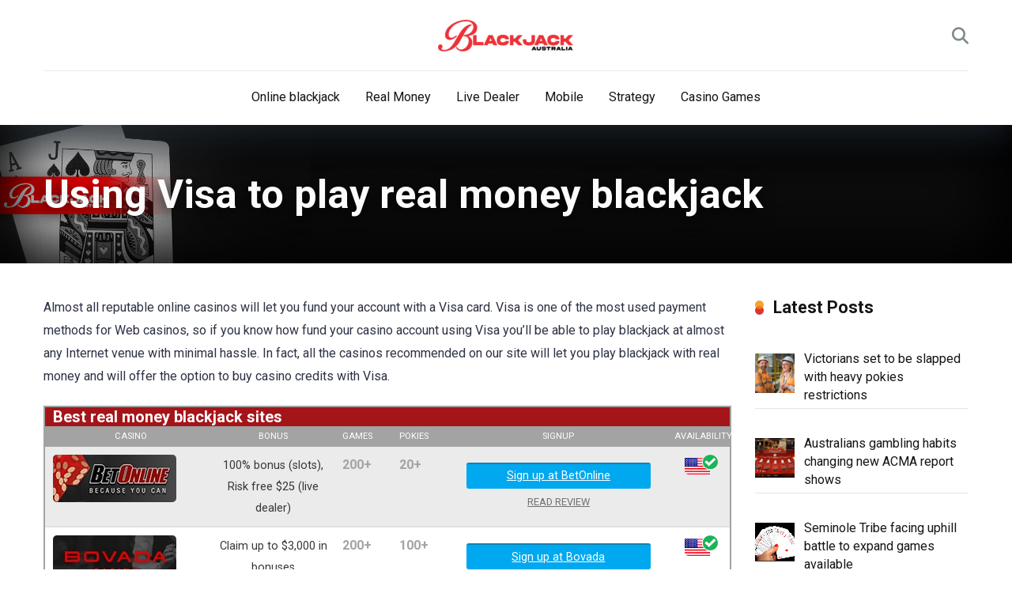

--- FILE ---
content_type: text/html; charset=UTF-8
request_url: https://www.blackjack.com.au/deposit-options/visa/
body_size: 20752
content:
<!DOCTYPE html>
<html lang="en-US" xmlns:og="http://opengraphprotocol.org/schema/" xmlns:fb="http://www.facebook.com/2008/fbml">
<head>
    <meta charset="UTF-8" />
    <meta http-equiv="X-UA-Compatible" content="IE=edge" />
    <meta name="viewport" id="viewport" content="width=device-width, initial-scale=1.0, maximum-scale=5.0, minimum-scale=1.0, user-scalable=yes" />
	<title>Using Visa to Play Real Money Blackjack - Deposit and Withdrawals</title>
<meta name='robots' content='max-image-preview:large' />
	<style>img:is([sizes="auto" i], [sizes^="auto," i]) { contain-intrinsic-size: 3000px 1500px }</style>
	<link rel='dns-prefetch' href='//fonts.googleapis.com' />
<link rel='dns-prefetch' href='//www.googletagmanager.com' />
<link rel="alternate" type="application/rss+xml" title="BlackJack Australia &raquo; Feed" href="https://www.blackjack.com.au/feed/" />
<link rel="alternate" type="application/rss+xml" title="BlackJack Australia &raquo; Comments Feed" href="https://www.blackjack.com.au/comments/feed/" />
<link rel="alternate" type="application/rss+xml" title="BlackJack Australia &raquo; Using Visa to play real money blackjack Comments Feed" href="https://www.blackjack.com.au/deposit-options/visa/feed/" />


<!-- dc_openGraph -->
<meta property="og:title" content="Using Visa to play real money blackjack"/>
<meta property="og:type" content="article"/>
<meta property="og:url" content="https://www.blackjack.com.au/deposit-options/visa/"/>
<meta property="og:description" content="Almost all reputable online casinos will let you fund your account with a Visa card. Visa is one of the most used payment methods for Web casinos, so if you know how fund your casino account using Visa you’ll be able to play blackjack at almost any Internet venue with minimal hassle. In fact, all [&hellip;]"/>
<meta property="og:site_name" content="BlackJack Australia"/>
<meta property="og:image" content=""/>

		<style>
			.lazyload,
			.lazyloading {
				max-width: 100%;
			}
		</style>
		<script>
window._wpemojiSettings = {"baseUrl":"https:\/\/s.w.org\/images\/core\/emoji\/16.0.1\/72x72\/","ext":".png","svgUrl":"https:\/\/s.w.org\/images\/core\/emoji\/16.0.1\/svg\/","svgExt":".svg","source":{"concatemoji":"https:\/\/www.blackjack.com.au\/wp-includes\/js\/wp-emoji-release.min.js?ver=6.8.3"}};
/*! This file is auto-generated */
!function(s,n){var o,i,e;function c(e){try{var t={supportTests:e,timestamp:(new Date).valueOf()};sessionStorage.setItem(o,JSON.stringify(t))}catch(e){}}function p(e,t,n){e.clearRect(0,0,e.canvas.width,e.canvas.height),e.fillText(t,0,0);var t=new Uint32Array(e.getImageData(0,0,e.canvas.width,e.canvas.height).data),a=(e.clearRect(0,0,e.canvas.width,e.canvas.height),e.fillText(n,0,0),new Uint32Array(e.getImageData(0,0,e.canvas.width,e.canvas.height).data));return t.every(function(e,t){return e===a[t]})}function u(e,t){e.clearRect(0,0,e.canvas.width,e.canvas.height),e.fillText(t,0,0);for(var n=e.getImageData(16,16,1,1),a=0;a<n.data.length;a++)if(0!==n.data[a])return!1;return!0}function f(e,t,n,a){switch(t){case"flag":return n(e,"\ud83c\udff3\ufe0f\u200d\u26a7\ufe0f","\ud83c\udff3\ufe0f\u200b\u26a7\ufe0f")?!1:!n(e,"\ud83c\udde8\ud83c\uddf6","\ud83c\udde8\u200b\ud83c\uddf6")&&!n(e,"\ud83c\udff4\udb40\udc67\udb40\udc62\udb40\udc65\udb40\udc6e\udb40\udc67\udb40\udc7f","\ud83c\udff4\u200b\udb40\udc67\u200b\udb40\udc62\u200b\udb40\udc65\u200b\udb40\udc6e\u200b\udb40\udc67\u200b\udb40\udc7f");case"emoji":return!a(e,"\ud83e\udedf")}return!1}function g(e,t,n,a){var r="undefined"!=typeof WorkerGlobalScope&&self instanceof WorkerGlobalScope?new OffscreenCanvas(300,150):s.createElement("canvas"),o=r.getContext("2d",{willReadFrequently:!0}),i=(o.textBaseline="top",o.font="600 32px Arial",{});return e.forEach(function(e){i[e]=t(o,e,n,a)}),i}function t(e){var t=s.createElement("script");t.src=e,t.defer=!0,s.head.appendChild(t)}"undefined"!=typeof Promise&&(o="wpEmojiSettingsSupports",i=["flag","emoji"],n.supports={everything:!0,everythingExceptFlag:!0},e=new Promise(function(e){s.addEventListener("DOMContentLoaded",e,{once:!0})}),new Promise(function(t){var n=function(){try{var e=JSON.parse(sessionStorage.getItem(o));if("object"==typeof e&&"number"==typeof e.timestamp&&(new Date).valueOf()<e.timestamp+604800&&"object"==typeof e.supportTests)return e.supportTests}catch(e){}return null}();if(!n){if("undefined"!=typeof Worker&&"undefined"!=typeof OffscreenCanvas&&"undefined"!=typeof URL&&URL.createObjectURL&&"undefined"!=typeof Blob)try{var e="postMessage("+g.toString()+"("+[JSON.stringify(i),f.toString(),p.toString(),u.toString()].join(",")+"));",a=new Blob([e],{type:"text/javascript"}),r=new Worker(URL.createObjectURL(a),{name:"wpTestEmojiSupports"});return void(r.onmessage=function(e){c(n=e.data),r.terminate(),t(n)})}catch(e){}c(n=g(i,f,p,u))}t(n)}).then(function(e){for(var t in e)n.supports[t]=e[t],n.supports.everything=n.supports.everything&&n.supports[t],"flag"!==t&&(n.supports.everythingExceptFlag=n.supports.everythingExceptFlag&&n.supports[t]);n.supports.everythingExceptFlag=n.supports.everythingExceptFlag&&!n.supports.flag,n.DOMReady=!1,n.readyCallback=function(){n.DOMReady=!0}}).then(function(){return e}).then(function(){var e;n.supports.everything||(n.readyCallback(),(e=n.source||{}).concatemoji?t(e.concatemoji):e.wpemoji&&e.twemoji&&(t(e.twemoji),t(e.wpemoji)))}))}((window,document),window._wpemojiSettings);
</script>
<style id='wp-emoji-styles-inline-css'>

	img.wp-smiley, img.emoji {
		display: inline !important;
		border: none !important;
		box-shadow: none !important;
		height: 1em !important;
		width: 1em !important;
		margin: 0 0.07em !important;
		vertical-align: -0.1em !important;
		background: none !important;
		padding: 0 !important;
	}
</style>
<link rel='stylesheet' id='wp-block-library-css' href='https://www.blackjack.com.au/wp-includes/css/dist/block-library/style.min.css?ver=6.8.3' media='all' />
<style id='classic-theme-styles-inline-css'>
/*! This file is auto-generated */
.wp-block-button__link{color:#fff;background-color:#32373c;border-radius:9999px;box-shadow:none;text-decoration:none;padding:calc(.667em + 2px) calc(1.333em + 2px);font-size:1.125em}.wp-block-file__button{background:#32373c;color:#fff;text-decoration:none}
</style>
<style id='global-styles-inline-css'>
:root{--wp--preset--aspect-ratio--square: 1;--wp--preset--aspect-ratio--4-3: 4/3;--wp--preset--aspect-ratio--3-4: 3/4;--wp--preset--aspect-ratio--3-2: 3/2;--wp--preset--aspect-ratio--2-3: 2/3;--wp--preset--aspect-ratio--16-9: 16/9;--wp--preset--aspect-ratio--9-16: 9/16;--wp--preset--color--black: #000000;--wp--preset--color--cyan-bluish-gray: #abb8c3;--wp--preset--color--white: #ffffff;--wp--preset--color--pale-pink: #f78da7;--wp--preset--color--vivid-red: #cf2e2e;--wp--preset--color--luminous-vivid-orange: #ff6900;--wp--preset--color--luminous-vivid-amber: #fcb900;--wp--preset--color--light-green-cyan: #7bdcb5;--wp--preset--color--vivid-green-cyan: #00d084;--wp--preset--color--pale-cyan-blue: #8ed1fc;--wp--preset--color--vivid-cyan-blue: #0693e3;--wp--preset--color--vivid-purple: #9b51e0;--wp--preset--color--mercury-main: #dd3333;--wp--preset--color--mercury-second: #f28900;--wp--preset--color--mercury-white: #fff;--wp--preset--color--mercury-gray: #263238;--wp--preset--color--mercury-emerald: #2edd6c;--wp--preset--color--mercury-alizarin: #e74c3c;--wp--preset--color--mercury-wisteria: #8e44ad;--wp--preset--color--mercury-peter-river: #3498db;--wp--preset--color--mercury-clouds: #ecf0f1;--wp--preset--gradient--vivid-cyan-blue-to-vivid-purple: linear-gradient(135deg,rgba(6,147,227,1) 0%,rgb(155,81,224) 100%);--wp--preset--gradient--light-green-cyan-to-vivid-green-cyan: linear-gradient(135deg,rgb(122,220,180) 0%,rgb(0,208,130) 100%);--wp--preset--gradient--luminous-vivid-amber-to-luminous-vivid-orange: linear-gradient(135deg,rgba(252,185,0,1) 0%,rgba(255,105,0,1) 100%);--wp--preset--gradient--luminous-vivid-orange-to-vivid-red: linear-gradient(135deg,rgba(255,105,0,1) 0%,rgb(207,46,46) 100%);--wp--preset--gradient--very-light-gray-to-cyan-bluish-gray: linear-gradient(135deg,rgb(238,238,238) 0%,rgb(169,184,195) 100%);--wp--preset--gradient--cool-to-warm-spectrum: linear-gradient(135deg,rgb(74,234,220) 0%,rgb(151,120,209) 20%,rgb(207,42,186) 40%,rgb(238,44,130) 60%,rgb(251,105,98) 80%,rgb(254,248,76) 100%);--wp--preset--gradient--blush-light-purple: linear-gradient(135deg,rgb(255,206,236) 0%,rgb(152,150,240) 100%);--wp--preset--gradient--blush-bordeaux: linear-gradient(135deg,rgb(254,205,165) 0%,rgb(254,45,45) 50%,rgb(107,0,62) 100%);--wp--preset--gradient--luminous-dusk: linear-gradient(135deg,rgb(255,203,112) 0%,rgb(199,81,192) 50%,rgb(65,88,208) 100%);--wp--preset--gradient--pale-ocean: linear-gradient(135deg,rgb(255,245,203) 0%,rgb(182,227,212) 50%,rgb(51,167,181) 100%);--wp--preset--gradient--electric-grass: linear-gradient(135deg,rgb(202,248,128) 0%,rgb(113,206,126) 100%);--wp--preset--gradient--midnight: linear-gradient(135deg,rgb(2,3,129) 0%,rgb(40,116,252) 100%);--wp--preset--font-size--small: 13px;--wp--preset--font-size--medium: 20px;--wp--preset--font-size--large: 36px;--wp--preset--font-size--x-large: 42px;--wp--preset--spacing--20: 0.44rem;--wp--preset--spacing--30: 0.67rem;--wp--preset--spacing--40: 1rem;--wp--preset--spacing--50: 1.5rem;--wp--preset--spacing--60: 2.25rem;--wp--preset--spacing--70: 3.38rem;--wp--preset--spacing--80: 5.06rem;--wp--preset--shadow--natural: 6px 6px 9px rgba(0, 0, 0, 0.2);--wp--preset--shadow--deep: 12px 12px 50px rgba(0, 0, 0, 0.4);--wp--preset--shadow--sharp: 6px 6px 0px rgba(0, 0, 0, 0.2);--wp--preset--shadow--outlined: 6px 6px 0px -3px rgba(255, 255, 255, 1), 6px 6px rgba(0, 0, 0, 1);--wp--preset--shadow--crisp: 6px 6px 0px rgba(0, 0, 0, 1);}:where(.is-layout-flex){gap: 0.5em;}:where(.is-layout-grid){gap: 0.5em;}body .is-layout-flex{display: flex;}.is-layout-flex{flex-wrap: wrap;align-items: center;}.is-layout-flex > :is(*, div){margin: 0;}body .is-layout-grid{display: grid;}.is-layout-grid > :is(*, div){margin: 0;}:where(.wp-block-columns.is-layout-flex){gap: 2em;}:where(.wp-block-columns.is-layout-grid){gap: 2em;}:where(.wp-block-post-template.is-layout-flex){gap: 1.25em;}:where(.wp-block-post-template.is-layout-grid){gap: 1.25em;}.has-black-color{color: var(--wp--preset--color--black) !important;}.has-cyan-bluish-gray-color{color: var(--wp--preset--color--cyan-bluish-gray) !important;}.has-white-color{color: var(--wp--preset--color--white) !important;}.has-pale-pink-color{color: var(--wp--preset--color--pale-pink) !important;}.has-vivid-red-color{color: var(--wp--preset--color--vivid-red) !important;}.has-luminous-vivid-orange-color{color: var(--wp--preset--color--luminous-vivid-orange) !important;}.has-luminous-vivid-amber-color{color: var(--wp--preset--color--luminous-vivid-amber) !important;}.has-light-green-cyan-color{color: var(--wp--preset--color--light-green-cyan) !important;}.has-vivid-green-cyan-color{color: var(--wp--preset--color--vivid-green-cyan) !important;}.has-pale-cyan-blue-color{color: var(--wp--preset--color--pale-cyan-blue) !important;}.has-vivid-cyan-blue-color{color: var(--wp--preset--color--vivid-cyan-blue) !important;}.has-vivid-purple-color{color: var(--wp--preset--color--vivid-purple) !important;}.has-black-background-color{background-color: var(--wp--preset--color--black) !important;}.has-cyan-bluish-gray-background-color{background-color: var(--wp--preset--color--cyan-bluish-gray) !important;}.has-white-background-color{background-color: var(--wp--preset--color--white) !important;}.has-pale-pink-background-color{background-color: var(--wp--preset--color--pale-pink) !important;}.has-vivid-red-background-color{background-color: var(--wp--preset--color--vivid-red) !important;}.has-luminous-vivid-orange-background-color{background-color: var(--wp--preset--color--luminous-vivid-orange) !important;}.has-luminous-vivid-amber-background-color{background-color: var(--wp--preset--color--luminous-vivid-amber) !important;}.has-light-green-cyan-background-color{background-color: var(--wp--preset--color--light-green-cyan) !important;}.has-vivid-green-cyan-background-color{background-color: var(--wp--preset--color--vivid-green-cyan) !important;}.has-pale-cyan-blue-background-color{background-color: var(--wp--preset--color--pale-cyan-blue) !important;}.has-vivid-cyan-blue-background-color{background-color: var(--wp--preset--color--vivid-cyan-blue) !important;}.has-vivid-purple-background-color{background-color: var(--wp--preset--color--vivid-purple) !important;}.has-black-border-color{border-color: var(--wp--preset--color--black) !important;}.has-cyan-bluish-gray-border-color{border-color: var(--wp--preset--color--cyan-bluish-gray) !important;}.has-white-border-color{border-color: var(--wp--preset--color--white) !important;}.has-pale-pink-border-color{border-color: var(--wp--preset--color--pale-pink) !important;}.has-vivid-red-border-color{border-color: var(--wp--preset--color--vivid-red) !important;}.has-luminous-vivid-orange-border-color{border-color: var(--wp--preset--color--luminous-vivid-orange) !important;}.has-luminous-vivid-amber-border-color{border-color: var(--wp--preset--color--luminous-vivid-amber) !important;}.has-light-green-cyan-border-color{border-color: var(--wp--preset--color--light-green-cyan) !important;}.has-vivid-green-cyan-border-color{border-color: var(--wp--preset--color--vivid-green-cyan) !important;}.has-pale-cyan-blue-border-color{border-color: var(--wp--preset--color--pale-cyan-blue) !important;}.has-vivid-cyan-blue-border-color{border-color: var(--wp--preset--color--vivid-cyan-blue) !important;}.has-vivid-purple-border-color{border-color: var(--wp--preset--color--vivid-purple) !important;}.has-vivid-cyan-blue-to-vivid-purple-gradient-background{background: var(--wp--preset--gradient--vivid-cyan-blue-to-vivid-purple) !important;}.has-light-green-cyan-to-vivid-green-cyan-gradient-background{background: var(--wp--preset--gradient--light-green-cyan-to-vivid-green-cyan) !important;}.has-luminous-vivid-amber-to-luminous-vivid-orange-gradient-background{background: var(--wp--preset--gradient--luminous-vivid-amber-to-luminous-vivid-orange) !important;}.has-luminous-vivid-orange-to-vivid-red-gradient-background{background: var(--wp--preset--gradient--luminous-vivid-orange-to-vivid-red) !important;}.has-very-light-gray-to-cyan-bluish-gray-gradient-background{background: var(--wp--preset--gradient--very-light-gray-to-cyan-bluish-gray) !important;}.has-cool-to-warm-spectrum-gradient-background{background: var(--wp--preset--gradient--cool-to-warm-spectrum) !important;}.has-blush-light-purple-gradient-background{background: var(--wp--preset--gradient--blush-light-purple) !important;}.has-blush-bordeaux-gradient-background{background: var(--wp--preset--gradient--blush-bordeaux) !important;}.has-luminous-dusk-gradient-background{background: var(--wp--preset--gradient--luminous-dusk) !important;}.has-pale-ocean-gradient-background{background: var(--wp--preset--gradient--pale-ocean) !important;}.has-electric-grass-gradient-background{background: var(--wp--preset--gradient--electric-grass) !important;}.has-midnight-gradient-background{background: var(--wp--preset--gradient--midnight) !important;}.has-small-font-size{font-size: var(--wp--preset--font-size--small) !important;}.has-medium-font-size{font-size: var(--wp--preset--font-size--medium) !important;}.has-large-font-size{font-size: var(--wp--preset--font-size--large) !important;}.has-x-large-font-size{font-size: var(--wp--preset--font-size--x-large) !important;}
:where(.wp-block-post-template.is-layout-flex){gap: 1.25em;}:where(.wp-block-post-template.is-layout-grid){gap: 1.25em;}
:where(.wp-block-columns.is-layout-flex){gap: 2em;}:where(.wp-block-columns.is-layout-grid){gap: 2em;}
:root :where(.wp-block-pullquote){font-size: 1.5em;line-height: 1.6;}
</style>
<link rel='stylesheet' id='aces-style-css' href='https://www.blackjack.com.au/wp-content/plugins/aces/css/aces-style.css?ver=3.0.6' media='all' />
<link rel='stylesheet' id='aces-media-css' href='https://www.blackjack.com.au/wp-content/plugins/aces/css/aces-media.css?ver=3.0.6' media='all' />
<link rel='stylesheet' id='modeltheme-framework-frontend-css' href='https://www.blackjack.com.au/wp-content/plugins/modeltheme-framework/css/modeltheme-framework-frontend.min.css?ver=6.8.3' media='all' />
<link rel='stylesheet' id='mercury-googlefonts-css' href='//fonts.googleapis.com/css2?family=Roboto:wght@300;400;700;900&#038;display=swap' media='all' />
<link rel='stylesheet' id='font-awesome-css' href='https://www.blackjack.com.au/wp-content/themes/mercury/fontawesome/css/all.min.css?ver=6.7.2' media='all' />
<link rel='stylesheet' id='owl-carousel-css' href='https://www.blackjack.com.au/wp-content/themes/mercury/css/owl.carousel.min.css?ver=2.3.4' media='all' />
<link rel='stylesheet' id='owl-carousel-animate-css' href='https://www.blackjack.com.au/wp-content/themes/mercury/css/animate.css?ver=2.3.4' media='all' />
<link rel='stylesheet' id='mercury-style-css' href='https://www.blackjack.com.au/wp-content/themes/mercury/style.css?ver=3.9.12' media='all' />
<style id='mercury-style-inline-css'>


/* Main Color */

.has-mercury-main-color,
.home-page .textwidget a:hover,
.space-header-2-top-soc a:hover,
.space-header-menu ul.main-menu li a:hover,
.space-header-menu ul.main-menu li:hover a,
.space-header-2-nav ul.main-menu li a:hover,
.space-header-2-nav ul.main-menu li:hover a,
.space-page-content a:hover,
.space-pros-cons ul li a:hover,
.space-pros-cons ol li a:hover,
.space-companies-2-archive-item-desc a:hover,
.space-organizations-3-archive-item-terms-ins a:hover,
.space-organizations-7-archive-item-terms a:hover,
.space-organizations-8-archive-item-terms a:hover,
.space-comments-form-box p.comment-notes span.required,
form.comment-form p.comment-notes span.required {
	color: #dd3333;
}

input[type="submit"],
.has-mercury-main-background-color,
.space-block-title span:after,
.space-widget-title span:after,
.space-companies-archive-item-button a,
.space-companies-sidebar-item-button a,
.space-organizations-3-archive-item-count,
.space-organizations-3-archive-item-count-2,
.space-units-archive-item-button a,
.space-units-sidebar-item-button a,
.space-aces-single-offer-info-button-ins a,
.space-offers-archive-item-button a,
.home-page .widget_mc4wp_form_widget .space-widget-title::after,
.space-content-section .widget_mc4wp_form_widget .space-widget-title::after {
	background-color: #dd3333;
}

.space-header-menu ul.main-menu li a:hover,
.space-header-menu ul.main-menu li:hover a,
.space-header-2-nav ul.main-menu li a:hover,
.space-header-2-nav ul.main-menu li:hover a {
	border-bottom: 2px solid #dd3333;
}
.space-header-2-top-soc a:hover {
	border: 1px solid #dd3333;
}
.space-companies-archive-item-button a:hover,
.space-units-archive-item-button a:hover,
.space-offers-archive-item-button a:hover,
.space-aces-single-offer-info-button-ins a:hover {
    box-shadow: 0px 8px 30px 0px rgba(221,51,51, 0.60) !important;
}

/* Second Color */

.has-mercury-second-color,
.space-page-content a,
.space-pros-cons ul li a,
.space-pros-cons ol li a,
.space-page-content ul li:before,
.home-page .textwidget ul li:before,
.space-widget ul li a:hover,
.space-page-content ul.space-mark li:before,
.home-page .textwidget a,
#recentcomments li a:hover,
#recentcomments li span.comment-author-link a:hover,
h3.comment-reply-title small a,
.space-shortcode-wrap .space-companies-sidebar-item-title p a,
.space-companies-sidebar-2-item-desc a,
.space-companies-sidebar-item-title p a,
.space-companies-archive-item-short-desc a,
.space-companies-2-archive-item-desc a,
.space-organizations-3-archive-item-terms-ins a,
.space-organizations-7-archive-item-terms a,
.space-organizations-8-archive-item-terms a,
.space-organization-content-info a,
.space-organization-style-2-calltoaction-text-ins a,
.space-organization-details-item-title span,
.space-organization-style-2-ratings-all-item-value i,
.space-organization-style-2-calltoaction-text-ins a,
.space-organization-content-short-desc a,
.space-organization-header-short-desc a,
.space-organization-content-rating-stars i,
.space-organization-content-rating-overall .star-rating .star,
.space-companies-archive-item-rating .star-rating .star,
.space-organization-content-logo-stars i,
.space-organization-content-logo-stars .star-rating .star,
.space-companies-2-archive-item-rating .star-rating .star,
.space-organizations-3-archive-item-rating-box .star-rating .star,
.space-organizations-4-archive-item-title .star-rating .star,
.space-companies-sidebar-2-item-rating .star-rating .star,
.space-comments-list-item-date a.comment-reply-link,
.space-categories-list-box ul li a,
.space-news-10-item-category a,
.small .space-news-11-item-category a,
#scrolltop,
.widget_mc4wp_form_widget .mc4wp-response a,
.space-header-height.dark .space-header-menu ul.main-menu li a:hover,
.space-header-height.dark .space-header-menu ul.main-menu li:hover a,
.space-header-2-height.dark .space-header-2-nav ul.main-menu li a:hover,
.space-header-2-height.dark .space-header-2-nav ul.main-menu li:hover a,
.space-header-2-height.dark .space-header-2-top-soc a:hover,
.space-organization-header-logo-rating i,
.wp-block-latest-comments__comment-meta a {
	color: #f28900;
}

.space-title-box-category a,
.has-mercury-second-background-color,
.space-organization-details-item-links a:hover,
.space-news-2-small-item-img-category a,
.space-news-2-item-big-box-category span,
.space-block-title span:before,
.space-widget-title span:before,
.space-news-4-item.small-news-block .space-news-4-item-img-category a,
.space-news-4-item.big-news-block .space-news-4-item-top-category span,
.space-news-6-item-top-category span,
.space-news-7-item-category span,
.space-news-3-item-img-category a,
.space-news-8-item-title-category span,
.space-news-9-item-info-category span,
.space-archive-loop-item-img-category a,
.space-organizations-3-archive-item:first-child .space-organizations-3-archive-item-count,
.space-organizations-3-archive-item:first-child .space-organizations-3-archive-item-count-2,
.space-single-offer.space-dark-style .space-aces-single-offer-info-button-ins a,
.space-offers-archive-item.space-dark-style .space-offers-archive-item-button a,
nav.pagination a,
.space-load-more-button,
nav.comments-pagination a,
nav.pagination-post a span.page-number,
.widget_tag_cloud a,
.space-footer-top-age span.age-limit,
.space-footer-top-soc a:hover,
.home-page .widget_mc4wp_form_widget .mc4wp-form-fields .space-subscribe-filds button,
.space-content-section .widget_mc4wp_form_widget .mc4wp-form-fields .space-subscribe-filds button {
	background-color: #f28900;
}

.space-footer-top-soc a:hover,
.space-header-2-height.dark .space-header-2-top-soc a:hover,
.space-categories-list-box ul li a {
	border: 1px solid #f28900;
}

.space-header-height.dark .space-header-menu ul.main-menu li a:hover,
.space-header-height.dark .space-header-menu ul.main-menu li:hover a,
.space-header-2-height.dark .space-header-2-nav ul.main-menu li a:hover,
.space-header-2-height.dark .space-header-2-nav ul.main-menu li:hover a {
	border-bottom: 2px solid #f28900;
}

.space-offers-archive-item.space-dark-style .space-offers-archive-item-button a:hover,
.space-single-offer.space-dark-style .space-aces-single-offer-info-button-ins a:hover {
    box-shadow: 0px 8px 30px 0px rgba(242,137,0, 0.60) !important;
}

.space-text-gradient {
	background: #dd3333;
	background: -webkit-linear-gradient(to right, #dd3333 0%, #f28900 100%);
	background: -moz-linear-gradient(to right, #dd3333 0%, #f28900 100%);
	background: linear-gradient(to right, #dd3333 0%, #f28900 100%);
}

/* Stars Color */

.star,
.fa-star {
	color: #f28900!important;
}

.space-rating-star-background {
	background-color: #f28900;
}

/* Custom header layout colors */

/* --- Header #1 Style --- */

.space-header-height .space-header-wrap {
	background-color: #ffffff;
}
.space-header-height .space-header-top,
.space-header-height .space-header-logo-ins:after {
	background-color: #e8e8e8;
}
.space-header-height .space-header-top-soc a,
.space-header-height .space-header-top-menu ul li a {
	color: #7f8c8d;
}
.space-header-height .space-header-top-soc a:hover ,
.space-header-height .space-header-top-menu ul li a:hover {
	color: #151515;
}
.space-header-height .space-header-logo a {
	color: #2d3436;
}
.space-header-height .space-header-logo span {
	color: #7f8c8d;
}
.space-header-height .space-header-menu ul.main-menu li,
.space-header-height .space-header-menu ul.main-menu li a,
.space-header-height .space-header-search {
	color: #151515;
}
.space-header-height .space-mobile-menu-icon div {
	background-color: #151515;
}
.space-header-height .space-header-menu ul.main-menu li a:hover,
.space-header-height .space-header-menu ul.main-menu li:hover a {
	color: #dd3333;
	border-bottom: 2px solid #dd3333;
}

.space-header-height .space-header-menu ul.main-menu li ul.sub-menu {
	background-color: #ffffff;
}

.space-header-height .space-header-menu ul.main-menu li ul.sub-menu li.menu-item-has-children:after,
.space-header-height .space-header-menu ul.main-menu li ul.sub-menu li a {
	color: #34495e;
	border-bottom: 1px solid transparent;
}
.space-header-height .space-header-menu ul.main-menu li ul.sub-menu li a:hover {
	border-bottom: 1px solid transparent;
	color: #b2bec3;
	text-decoration: none;
}

/* --- Header #2 Style --- */

.space-header-2-height .space-header-2-wrap,
.space-header-2-height .space-header-2-wrap.fixed .space-header-2-nav {
	background-color: #ffffff;
}
.space-header-2-height .space-header-2-top-ins {
	border-bottom: 1px solid #e8e8e8;
}
.space-header-2-height .space-header-2-top-soc a,
.space-header-2-height .space-header-search {
	color: #7f8c8d;
}
.space-header-2-height .space-header-2-top-soc a {
	border: 1px solid #7f8c8d;
}
.space-header-2-height .space-mobile-menu-icon div {
	background-color: #7f8c8d;
}
.space-header-2-height .space-header-2-top-soc a:hover {
	color: #151515;
	border: 1px solid #151515;
}
.space-header-2-height .space-header-2-top-logo a {
	color: #2d3436;
}
.space-header-2-height .space-header-2-top-logo span {
	color: #7f8c8d;
}
.space-header-2-height .space-header-2-nav ul.main-menu li,
.space-header-2-height .space-header-2-nav ul.main-menu li a {
	color: #151515;
}
.space-header-2-height .space-header-2-nav ul.main-menu li a:hover,
.space-header-2-height .space-header-2-nav ul.main-menu li:hover a {
	color: #dd3333;
	border-bottom: 2px solid #dd3333;
}
.space-header-2-height .space-header-2-nav ul.main-menu li ul.sub-menu {
	background-color: #ffffff;
}
.space-header-2-height .space-header-2-nav ul.main-menu li ul.sub-menu li a,
.space-header-2-height .space-header-2-nav ul.main-menu li ul.sub-menu li.menu-item-has-children:after {
	color: #34495e;
	border-bottom: 1px solid transparent;
}
.space-header-2-height .space-header-2-nav ul.main-menu li ul.sub-menu li a:hover {
	border-bottom: 1px solid transparent;
	color: #b2bec3;
	text-decoration: none;
}

/* Title box colors */

.space-title-box,
.space-archive-title-box {
    background-color: #e8eae9 !important;
}
.space-title-box-h1 h1,
.space-archive-title-box-h1 h1 {
    color: #fcfcfc;
}
.space-title-box .space-page-content-excerpt p,
.author .space-page-content-excerpt p,
.space-title-box .space-breadcrumbs,
.space-title-box .space-breadcrumbs a,
.space-archive-title-box .space-breadcrumbs,
.space-archive-title-box .space-breadcrumbs a {
    color: #7f8c8d !important;
}

/* --- Mobile Menu Style --- */

.space-mobile-menu .space-mobile-menu-block {
	background-color: #ffffff;
}
.space-mobile-menu .space-mobile-menu-copy {
	border-top: 1px solid #e8e8e8;
}
.space-mobile-menu .space-mobile-menu-copy {
	color: #7f8c8d;
}
.space-mobile-menu .space-mobile-menu-copy a {
	color: #7f8c8d;
}
.space-mobile-menu .space-mobile-menu-copy a:hover {
	color: #151515;
}
.space-mobile-menu .space-mobile-menu-header a {
	color: #2d3436;
}
.space-mobile-menu .space-mobile-menu-header span {
	color: #7f8c8d;
}
.space-mobile-menu .space-mobile-menu-list ul li {
	color: #151515;
}
.space-mobile-menu .space-mobile-menu-list ul li a {
	color: #151515;
}
.space-mobile-menu .space-close-icon .to-right,
.space-mobile-menu .space-close-icon .to-left {
	background-color: #151515;
}

/* --- New - Label for the main menu items --- */

ul.main-menu > li.new > a:before,
.space-mobile-menu-list > ul > li.new:before {
	content: "New";
    color: #4f8237;
    background-color: #badc58;
}

/* --- Best - Label for the main menu items --- */

ul.main-menu > li.best > a:before,
.space-mobile-menu-list > ul > li.best:before {
	content: "Best";
    color: #7248b5;
    background-color: #b0aaff;
}

/* --- Hot - Label for the main menu items --- */

ul.main-menu > li.hot > a:before,
.space-mobile-menu-list > ul > li.hot:before {
	content: "Hot";
    color: #a33632;
    background-color: #ff7979;
}

/* --- Top - Label for the main menu items --- */

ul.main-menu > li.top > a:before,
.space-mobile-menu-list > ul > li.top:before {
	content: "Top";
    color: #a88817;
    background-color: #f6e58d;
}

/* --- Fair - Label for the main menu items --- */

ul.main-menu > li.fair > a:before,
.space-mobile-menu-list > ul > li.fair:before {
	content: "Fair";
    color: #ffffff;
    background-color: #8c14fc;
}

/* Play Now - The button color */

.space-organization-content-button a,
.space-unit-content-button a,
.space-organizations-3-archive-item-button-ins a,
.space-organizations-4-archive-item-button-two-ins a,
.space-shortcode-wrap .space-organizations-3-archive-item-button-ins a,
.space-shortcode-wrap .space-organizations-4-archive-item-button-two-ins a {
    color: #ffffff !important;
    background-color: #2ecc71 !important;
}

.space-organization-content-button a:hover,
.space-unit-content-button a:hover,
.space-organizations-3-archive-item-button-ins a:hover,
.space-organizations-4-archive-item-button-two-ins a:hover {
    box-shadow: 0px 0px 15px 0px rgba(46,204,113, 0.55) !important;
}

.space-organization-header-button a.space-style-2-button,
.space-organization-style-2-calltoaction-button-ins a.space-calltoaction-button,
.space-style-3-organization-header-button a.space-style-3-button,
.space-organizations-7-archive-item-button-two a,
.space-organizations-8-archive-item-button-two a,
.space-organization-float-bar-button-wrap a {
    color: #ffffff !important;
    background-color: #2ecc71 !important;
    box-shadow: 0px 5px 15px 0px rgba(46,204,113, 0.55) !important;
}
.space-organization-header-button a.space-style-2-button:hover,
.space-organization-style-2-calltoaction-button-ins a.space-calltoaction-button:hover,
.space-style-3-organization-header-button a.space-style-3-button:hover,
.space-organizations-7-archive-item-button-two a:hover,
.space-organizations-8-archive-item-button-two a:hover,
.space-organization-float-bar-button-wrap a:hover {
    box-shadow: 0px 5px 15px 0px rgba(46,204,113, 0) !important;
}

.space-organizations-5-archive-item-button1 a,
.space-organizations-6-archive-item-button1 a,
.space-units-2-archive-item-button1 a,
.space-units-3-archive-item-button1 a {
    color: #ffffff !important;
    background-color: #2ecc71 !important;
    box-shadow: 0px 10px 15px 0px rgba(46,204,113, 0.5) !important;
}
.space-organizations-5-archive-item-button1 a:hover,
.space-organizations-6-archive-item-button1 a:hover,
.space-units-2-archive-item-button1 a:hover,
.space-units-3-archive-item-button1 a:hover {
    box-shadow: 0px 10px 15px 0px rgba(46,204,113, 0) !important;
}

/* Read Review - The button color */

.space-organizations-3-archive-item-button-ins a:last-child,
.space-organizations-4-archive-item-button-one-ins a,
.space-shortcode-wrap .space-organizations-4-archive-item-button-one-ins a {
    color: #ffffff !important;
    background-color: #7f8c8d !important;
}

.space-organizations-3-archive-item-button-ins a:last-child:hover,
.space-organizations-4-archive-item-button-one-ins a:hover {
    box-shadow: 0px 0px 15px 0px rgba(127,140,141, 0.55) !important;
}
</style>
<link rel='stylesheet' id='mercury-media-css' href='https://www.blackjack.com.au/wp-content/themes/mercury/css/media.css?ver=3.9.12' media='all' />
<link rel='stylesheet' id='recent-posts-widget-with-thumbnails-public-style-css' href='https://www.blackjack.com.au/wp-content/plugins/recent-posts-widget-with-thumbnails/public.css?ver=7.1.1' media='all' />
<script src="https://www.blackjack.com.au/wp-includes/js/jquery/jquery.min.js?ver=3.7.1" id="jquery-core-js"></script>
<script src="https://www.blackjack.com.au/wp-includes/js/jquery/jquery-migrate.min.js?ver=3.4.1" id="jquery-migrate-js"></script>
<script></script><link rel="https://api.w.org/" href="https://www.blackjack.com.au/wp-json/" /><link rel="alternate" title="JSON" type="application/json" href="https://www.blackjack.com.au/wp-json/wp/v2/pages/1383" /><link rel="EditURI" type="application/rsd+xml" title="RSD" href="https://www.blackjack.com.au/xmlrpc.php?rsd" />
<link rel='shortlink' href='https://www.blackjack.com.au/?p=1383' />
<link rel="alternate" title="oEmbed (JSON)" type="application/json+oembed" href="https://www.blackjack.com.au/wp-json/oembed/1.0/embed?url=https%3A%2F%2Fwww.blackjack.com.au%2Fdeposit-options%2Fvisa%2F" />
<link rel="alternate" title="oEmbed (XML)" type="text/xml+oembed" href="https://www.blackjack.com.au/wp-json/oembed/1.0/embed?url=https%3A%2F%2Fwww.blackjack.com.au%2Fdeposit-options%2Fvisa%2F&#038;format=xml" />
	<script>
		var _dc_user_ip = "18.224.62.26";
		var _dc_user_country_code = "US";
		var _dc_user_country_name = "United States";
		var _dc_disable_links = false;
	</script>
<script src='https://www.blackjack.com.au/wp-content/plugins/rm-data-central/ab-free/showads.js'></script><meta name="generator" content="Redux 4.5.8" /><meta name="generator" content="Site Kit by Google 1.164.0" /><!--[if IE 9]> <script>var _gambitParallaxIE9 = true;</script> <![endif]--><!-- Google tag (gtag.js) -->
<script async src="https://www.googletagmanager.com/gtag/js?id=G-YQYN1S5JPY"></script>
<script>
  window.dataLayer = window.dataLayer || [];
  function gtag(){dataLayer.push(arguments);}
  gtag('js', new Date());

  gtag('config', 'G-YQYN1S5JPY');
</script>
		<script>
			document.documentElement.className = document.documentElement.className.replace('no-js', 'js');
		</script>
				<style>
			.no-js img.lazyload {
				display: none;
			}

			figure.wp-block-image img.lazyloading {
				min-width: 150px;
			}

			.lazyload,
			.lazyloading {
				--smush-placeholder-width: 100px;
				--smush-placeholder-aspect-ratio: 1/1;
				width: var(--smush-image-width, var(--smush-placeholder-width)) !important;
				aspect-ratio: var(--smush-image-aspect-ratio, var(--smush-placeholder-aspect-ratio)) !important;
			}

						.lazyload, .lazyloading {
				opacity: 0;
			}

			.lazyloaded {
				opacity: 1;
				transition: opacity 400ms;
				transition-delay: 0ms;
			}

					</style>
		<meta name="theme-color" content="#e8e8e8" />
<meta name="msapplication-navbutton-color" content="#e8e8e8" /> 
<meta name="apple-mobile-web-app-status-bar-style" content="#e8e8e8" />
<meta name="google-site-verification" content="6Ciam19Fakp6LkcjRySNc1JYaGO63vr_IgrORZyKaL8"><!-- SEO meta tags powered by SmartCrawl https://wpmudev.com/project/smartcrawl-wordpress-seo/ -->
<meta name="description" content="VISA is one of the best payment methods, either via debit or credit card, to deposit and withdraw real money safely into and from your online casino accounts." />
<script type="application/ld+json">{"@context":"https:\/\/schema.org","@graph":[{"@type":"Organization","@id":"https:\/\/www.blackjack.com.au\/#schema-publishing-organization","url":"https:\/\/www.blackjack.com.au","name":"BlackJack Australia","logo":{"@type":"ImageObject","@id":"https:\/\/www.blackjack.com.au\/#schema-organization-logo","url":"https:\/\/www.blackjack.com.au\/wp-content\/uploads\/2017\/12\/blackjack_tci.png","height":60,"width":60}},{"@type":"WebSite","@id":"https:\/\/www.blackjack.com.au\/#schema-website","url":"https:\/\/www.blackjack.com.au","name":"BlackJack Australia","encoding":"UTF-8","potentialAction":{"@type":"SearchAction","target":"https:\/\/www.blackjack.com.au\/search\/{search_term_string}\/","query-input":"required name=search_term_string"}},{"@type":"BreadcrumbList","@id":"https:\/\/www.blackjack.com.au\/deposit-options\/visa?page&pagename=deposit-options\/visa\/#breadcrumb","itemListElement":[{"@type":"ListItem","position":1,"name":"Home","item":"https:\/\/www.blackjack.com.au"},{"@type":"ListItem","position":2,"name":"Blackjack deposit options","item":"https:\/\/www.blackjack.com.au\/deposit-options\/"},{"@type":"ListItem","position":3,"name":"Using Visa to play real money blackjack"}]},{"@type":"Person","@id":"https:\/\/www.blackjack.com.au\/author\/staff\/#schema-author","name":"Staff Writer","url":"https:\/\/www.blackjack.com.au\/author\/staff\/"},{"@type":"WebPage","@id":"https:\/\/www.blackjack.com.au\/deposit-options\/visa\/#schema-webpage","isPartOf":{"@id":"https:\/\/www.blackjack.com.au\/#schema-website"},"publisher":{"@id":"https:\/\/www.blackjack.com.au\/#schema-publishing-organization"},"url":"https:\/\/www.blackjack.com.au\/deposit-options\/visa\/"},{"@type":"Article","mainEntityOfPage":{"@id":"https:\/\/www.blackjack.com.au\/deposit-options\/visa\/#schema-webpage"},"author":{"@id":"https:\/\/www.blackjack.com.au\/author\/staff\/#schema-author"},"publisher":{"@id":"https:\/\/www.blackjack.com.au\/#schema-publishing-organization"},"dateModified":"2017-09-14T15:44:14","datePublished":"2014-11-12T13:47:34","headline":"Using Visa to Play Real Money Blackjack - Deposit and Withdrawals","description":"VISA is one of the best payment methods, either via debit or credit card, to deposit and withdraw real money safely into and from your online casino accounts.","name":"Using Visa to play real money blackjack"}]}</script>
<meta property="og:type" content="article" />
<meta property="og:url" content="https://www.blackjack.com.au/deposit-options/visa/" />
<meta property="og:title" content="Using Visa to play real money blackjack | BlackJack Australia" />
<meta property="og:description" content="Almost all reputable online casinos will let you fund your account with a Visa card. Visa is one of the most used payment methods for Web casinos, so if you ..." />
<meta property="og:image" content="https://www.blackjack.com.au/wp-content/uploads/2014/11/visa-debit-300x199.png" />
<meta property="article:published_time" content="2014-11-12T13:47:34" />
<meta property="article:author" content="Staff Writer" />
<meta name="twitter:card" content="summary_large_image" />
<meta name="twitter:title" content="Using Visa to Play Real Money Blackjack - Deposit and Withdrawals" />
<meta name="twitter:description" content="VISA is one of the best payment methods, either via debit or credit card, to deposit and withdraw real money safely into and from your online casino accounts." />
<meta name="twitter:image" content="https://www.blackjack.com.au/wp-content/uploads/2014/11/visa-debit-300x199.png" />
<!-- /SEO -->
<meta name="generator" content="Powered by WPBakery Page Builder - drag and drop page builder for WordPress."/>
<style type="text/css">.broken_link, a.broken_link {
	text-decoration: line-through;
}</style><meta name="generator" content="Powered by Slider Revolution 6.5.21 - responsive, Mobile-Friendly Slider Plugin for WordPress with comfortable drag and drop interface." />
<link rel="icon" href="https://www.blackjack.com.au/wp-content/uploads/2024/06/cropped-Blackjack-AU-Favicon-32x32.png" sizes="32x32" />
<link rel="icon" href="https://www.blackjack.com.au/wp-content/uploads/2024/06/cropped-Blackjack-AU-Favicon-192x192.png" sizes="192x192" />
<link rel="apple-touch-icon" href="https://www.blackjack.com.au/wp-content/uploads/2024/06/cropped-Blackjack-AU-Favicon-180x180.png" />
<meta name="msapplication-TileImage" content="https://www.blackjack.com.au/wp-content/uploads/2024/06/cropped-Blackjack-AU-Favicon-270x270.png" />
<script>function setREVStartSize(e){
			//window.requestAnimationFrame(function() {
				window.RSIW = window.RSIW===undefined ? window.innerWidth : window.RSIW;
				window.RSIH = window.RSIH===undefined ? window.innerHeight : window.RSIH;
				try {
					var pw = document.getElementById(e.c).parentNode.offsetWidth,
						newh;
					pw = pw===0 || isNaN(pw) ? window.RSIW : pw;
					e.tabw = e.tabw===undefined ? 0 : parseInt(e.tabw);
					e.thumbw = e.thumbw===undefined ? 0 : parseInt(e.thumbw);
					e.tabh = e.tabh===undefined ? 0 : parseInt(e.tabh);
					e.thumbh = e.thumbh===undefined ? 0 : parseInt(e.thumbh);
					e.tabhide = e.tabhide===undefined ? 0 : parseInt(e.tabhide);
					e.thumbhide = e.thumbhide===undefined ? 0 : parseInt(e.thumbhide);
					e.mh = e.mh===undefined || e.mh=="" || e.mh==="auto" ? 0 : parseInt(e.mh,0);
					if(e.layout==="fullscreen" || e.l==="fullscreen")
						newh = Math.max(e.mh,window.RSIH);
					else{
						e.gw = Array.isArray(e.gw) ? e.gw : [e.gw];
						for (var i in e.rl) if (e.gw[i]===undefined || e.gw[i]===0) e.gw[i] = e.gw[i-1];
						e.gh = e.el===undefined || e.el==="" || (Array.isArray(e.el) && e.el.length==0)? e.gh : e.el;
						e.gh = Array.isArray(e.gh) ? e.gh : [e.gh];
						for (var i in e.rl) if (e.gh[i]===undefined || e.gh[i]===0) e.gh[i] = e.gh[i-1];
											
						var nl = new Array(e.rl.length),
							ix = 0,
							sl;
						e.tabw = e.tabhide>=pw ? 0 : e.tabw;
						e.thumbw = e.thumbhide>=pw ? 0 : e.thumbw;
						e.tabh = e.tabhide>=pw ? 0 : e.tabh;
						e.thumbh = e.thumbhide>=pw ? 0 : e.thumbh;
						for (var i in e.rl) nl[i] = e.rl[i]<window.RSIW ? 0 : e.rl[i];
						sl = nl[0];
						for (var i in nl) if (sl>nl[i] && nl[i]>0) { sl = nl[i]; ix=i;}
						var m = pw>(e.gw[ix]+e.tabw+e.thumbw) ? 1 : (pw-(e.tabw+e.thumbw)) / (e.gw[ix]);
						newh =  (e.gh[ix] * m) + (e.tabh + e.thumbh);
					}
					var el = document.getElementById(e.c);
					if (el!==null && el) el.style.height = newh+"px";
					el = document.getElementById(e.c+"_wrapper");
					if (el!==null && el) {
						el.style.height = newh+"px";
						el.style.display = "block";
					}
				} catch(e){
					console.log("Failure at Presize of Slider:" + e)
				}
			//});
		  };</script>
		<style id="wp-custom-css">
			
.space-title-box {
	background: url(http://www.blackjack.com.au/wp-content/uploads/2024/06/BJ-Wallpaper-1.jpg) no-repeat -7px 0px #0c0c0c !important;
	background-size: 400px !important;
	box-shadow: inset 0px 0px 80px 20px #000;
}

.casinofullpage * {
	list-style: none !important
}

.img-box img {
width: 200px 
}

.menu-item a::after {
	display: none !important
}

.grey {
	color: #888
}

.aligncenter {
	padding: 0
}

.removed-link {
	text-decoration: none !important
}

hr {
	max-width: 600px;
	border: 1px solid #eaeaea !important;
	margin: 20px auto 30px
}

.space-title-box-h1 h1 {
	text-shadow: -2px 5px 20px #000
}

.linkList {
	margin: -10px 0 25px!important;
	display: flex;
	flex-wrap: wrap;
}

.linkList li {
	list-style: none !important;
	min-width: 270px;
	margin: 8px 8px 0 0;
	text-align: center;
	border: 1px solid #e29002;
	color: #666;
	padding: 0 !important;
	min-height: 37px !important;
	display: flex;
justify-content: center;
	align-items: center;
}

.linkList li a {
	background: #ffa200dd;
	display: flex;
	height: 100%;
width: 100%;
justify-content: center;
	align-items: center;
	color: #fff;
	text-decoration: none;
	cursor: pointer;
	padding: 0 20px;
}

.linkList li a:hover {
	color: #ffa200;
		background: #ffa20011;
}

.pageList li strong,
.color {
	color: #892d2d
}

.pageList {
	line-height: 1.7em;
	margin-left: 10px !important;
}
.pageList li {
	position: relative;
	margin-left: 18px;
	list-style: none !important;
}

.pageList li .pageList {
	margin-bottom: 20px
}

.pageList li .pageList li {
	margin-bottom:0 !important
}

.pageList li h3 {
	margin: -5px 0 10px
}

.pageList.mb  li {
	margin-bottom: 25px !important;
}

.pageList.mb li {
	margin-bottom: 15px;
}

.pageList li::before {
	content: "\2022";
	color: #ee7915 !important;
	font-weight: bold;
	position: absolute;
	left: -20px;
	font-size: 1.5em
}

.pageList.arrows {
	padding-left: 15px;
}

 .pageList.arrows > li::before {
        content: "➢ ";
        left: -23px;
        top: 1px;
            font-size: 1em !important
    }

.numList {
	list-style: none;
	padding-left: 20px;
	margin-bottom: 25px;
	font-family: 'Helvetica Neue', sans-serif;
	color: #555
}

.numList strong {
	color: #333;
	margin-right: 10px
}


.numList li {
  counter-increment: list;
  list-style-type: none;
  position: relative;
	margin-bottom: 5px;
	line-height: 1.45em;
	font-size: .98em;
	align-items: center;
}

ol.numList li:before {
  color: #ee7915;
	border-radius: 50%;
  content: counter(list) ".";
  left: -37px;
  position: absolute;
  text-align: right;
  width: 26px;
	font-weight: 900;
}


 .char-cards {
        display: grid;
    grid-template-columns:  1fr 1fr 1fr;
        grid-gap: 10px;
        margin-bottom: 20px;
    }
    
    .char-cards.large-cards {
        display: grid;
    grid-template-columns:  1fr 1fr;
        grid-gap: 10px;
        margin-bottom: 20px;
    }

  
    .char-card {
        display: flex;
        flex-direction: column;
        align-items: center;
    border-radius: 7px 7px 6px 6px;
            background: #fcfcfc;
    border: 2px solid #fff;
        box-shadow: 0 1px 3px 0 rgba(0,0,0,.1);
			align-self: flex-start;
    }
    
    .char-card img {
    width: 100% !important;
    border-radius: 6px 6px 0 0 !important
    }
    
    .char-card-info h4 {
        margin: 10px 0 4px !important;
        color: #444;
			font-weight: 900;
			font-size: 1.2em;
			font-family: 'Helvetica Neue'
    }
    
    .char-card-info {
        padding: 5px 15px 20px;
        color: #333;
    }
    
 .char-card-info p {
        line-height: 1.5em;
	 font-size: .9em;
	 color: #444;
    }  

.char-card-info .pageList li {
	margin-bottom: 3px;
	font-size: .9em;
padding-left: 0px;
	line-height: 1.3em
}

.char-card-info .pageList li::before {
	color: #e98fa1;
}

.char-card-info .pageList  {
	margin: 10px 0 15px;
	padding-left: 0px
}

.contentBox {
	border-radius: 8px;
border: 1px solid #e8e8e8;
	margin: 10px 0 35px;
	padding: 20px 40px 30px;
	box-shadow: 0px 4px 7px #eee
}

/* Review CSS */

.review-nav ul li {
	padding: 0;
	border-right: #fff 1px solid;
}

.review-nav ul li:last-of-type {
	padding: 0;
	border-right: none;
}

.review-nav ul li a {
	background: #222 !important;
	text-decoration: none;
}

.review-nav ul li a:hover {
	background: #666 !important;
}

h2.brandTitle {
	letter-spacing: -1px;
	font-family: impact;
	margin: 0;
	padding: 0;
	color: #222
}

.top-left div p {
font-size: .8em;
	font-weight: 500;
	color: #666;
	margin-bottom: 4px !important
}

.fa-star {
    color: #009e47 !important;
}

.country {
	background: #222 !important
}

.info ul.basic {
	background: #fff;
	box-shadow: none;
	padding: 0
}


.info ul.basic li span:first-of-type {
	color: #009e47 !important;
		font-size: 1em;
	text-transform: capitalize;
		font-weight: 600;
}

.info ul.basic li span {
color: #444;
	font-size: 1em;
		text-transform: none;
	font-weight: 400;
}

.reviewPHP section .bonus {
	border: 4px dashed #009e47 !important;
	border-radius: 30px !important;
	background: linear-gradient(#fff, #fafafa);
	padding: 10px 20px
}

.reviewPHP section .bonus h2:hover,
.reviewPHP section .bonus h2 {
	color: #222 !important;
		letter-spacing: -1px;
	font-family: impact;
	font-size: 2.2em;
}

.bonus .terms-text {
	margin: 5px 0;
	color: #777;
	font-size: .8em !important;
	padding: 0
}

.casinoReviewList {
	align-self: flex-start;
	box-shadow: none !important;
	background: #222 !important;
	border-radius: 20px !important
}

.casinoReviewList h2 {
	color: #fff !important;
			letter-spacing: -1px !important;
	font-size: 2em;
	font-family: impact !important;
}

.casinoReviewList li {
	background: #444 !important;
	padding: 2px 5px !important;
	border-radius: 0 !important;
}

.casinoReviewList.restrictedDiv li {
	background: none !important;
	color: #fff;
	padding: 0 !important;
	margin-right: 7px !important;
	position: relative;
}

.casinoReviewList.restrictedDiv li:last-of-type::after {
	content: "";
	width: 10px;
	height: 10px;
	bottom: 1px;
	background: #222 !important;
	position: absolute;
	right: -5px;
}

.currencyh2 {
		color: #222 !important;
		letter-spacing: -1px !important;
	font-family: impact;
}

.banking.currency li {
	background: #777;
	box-shadow: none;
	border-radius: 50px;
	color: #fff
}

.reviewPHP {
	border-bottom: #ccc 2px dashed;
	margin-bottom: 30px;
	padding-bottom: 20px
}

/* End Review CSS */


@media(max-width: 1000px) {
	
	.space-title-box {
	background: url(http://www.blackjack.com.au/wp-content/uploads/2024/06/AJ-Wallpaper.jpg) no-repeat -7px 0px #0c0c0c !important;
	background-size: 400px !important;
}
	
}


@media(max-width: 600px) {
	
	.space-title-box {
	background-position: left -10px center !important;
background-size: 270px !important;
}
	
		.char-cards {
        display: grid;
    grid-template-columns: 1fr !important;
    }

	
}		</style>
		<noscript><style> .wpb_animate_when_almost_visible { opacity: 1; }</style></noscript></head>
<body ontouchstart class="wp-singular page-template-default page page-id-1383 page-child parent-pageid-1347 wp-custom-logo wp-embed-responsive wp-theme-mercury wpb-js-composer js-comp-ver-7.8 vc_responsive">



<div class="space-box relative">

<!-- Header Start -->

<div class="space-header-2-height relative">
	<div class="space-header-2-wrap space-header-float relative">
		<div class="space-header-2-top relative">
			<div class="space-header-2-top-ins space-wrapper relative">
				<div class="space-header-2-top-soc box-25 relative">
					<div class="space-header-2-top-soc-ins relative">
						





					</div>
					<div class="space-mobile-menu-icon absolute">
						<div></div>
						<div></div>
						<div></div>
					</div>
				</div>
				<div class="space-header-2-top-logo box-50 text-center relative">
					<div class="space-header-2-top-logo-ins relative">
						<a href="https://www.blackjack.com.au/" title="BlackJack Australia"><img width="172" height="40" data-src="https://www.blackjack.com.au/wp-content/uploads/2024/06/Blackjack-AU-Logo-172x40.png" class="attachment-mercury-custom-logo size-mercury-custom-logo lazyload" alt="BlackJack Australia" decoding="async" data-srcset="https://www.blackjack.com.au/wp-content/uploads/2024/06/Blackjack-AU-Logo-172x40.png 172w, https://www.blackjack.com.au/wp-content/uploads/2024/06/Blackjack-AU-Logo-300x70.png 300w, https://www.blackjack.com.au/wp-content/uploads/2024/06/Blackjack-AU-Logo-1024x238.png 1024w, https://www.blackjack.com.au/wp-content/uploads/2024/06/Blackjack-AU-Logo-768x178.png 768w, https://www.blackjack.com.au/wp-content/uploads/2024/06/Blackjack-AU-Logo-138x32.png 138w, https://www.blackjack.com.au/wp-content/uploads/2024/06/Blackjack-AU-Logo-302x70.png 302w, https://www.blackjack.com.au/wp-content/uploads/2024/06/Blackjack-AU-Logo-345x80.png 345w, https://www.blackjack.com.au/wp-content/uploads/2024/06/Blackjack-AU-Logo-582x135.png 582w, https://www.blackjack.com.au/wp-content/uploads/2024/06/Blackjack-AU-Logo.png 1500w" data-sizes="(max-width: 172px) 100vw, 172px" src="[data-uri]" style="--smush-placeholder-width: 172px; --smush-placeholder-aspect-ratio: 172/40;" /></a>					</div>
				</div>
				<div class="space-header-2-top-search box-25 text-right relative">
					<div class="space-header-search absolute">
						<i class="fas fa-search desktop-search-button"></i>
					</div>
				</div>
			</div>
		</div>
		<div class="space-header-2-nav relative">
			<div class="space-header-2-nav-ins space-wrapper relative">
				<ul id="menu-top-menu2" class="main-menu"><li id="menu-item-4581" class="menu-item menu-item-type-post_type menu-item-object-page menu-item-has-children menu-item-4581"><a href="https://www.blackjack.com.au/online/">Online blackjack</a>
<ul class="sub-menu">
	<li id="menu-item-6256" class="menu-item menu-item-type-post_type menu-item-object-page menu-item-6256"><a href="https://www.blackjack.com.au/online/high-stakes/">High Stakes</a></li>
	<li id="menu-item-6254" class="menu-item menu-item-type-post_type menu-item-object-page menu-item-6254"><a href="https://www.blackjack.com.au/sites/aud/">Blackjack sites</a></li>
	<li id="menu-item-6255" class="menu-item menu-item-type-post_type menu-item-object-page menu-item-6255"><a href="https://www.blackjack.com.au/instant-play/">Instant Play</a></li>
	<li id="menu-item-6257" class="menu-item menu-item-type-post_type menu-item-object-page menu-item-6257"><a href="https://www.blackjack.com.au/games/european/">European Blackjack</a></li>
	<li id="menu-item-6268" class="menu-item menu-item-type-post_type menu-item-object-page menu-item-6268"><a href="https://www.blackjack.com.au/where-to-play-no-download-21/">No download</a></li>
	<li id="menu-item-6267" class="menu-item menu-item-type-post_type menu-item-object-page menu-item-6267"><a href="https://www.blackjack.com.au/games/progressives/">Progressive Blackjack</a></li>
	<li id="menu-item-6259" class="menu-item menu-item-type-post_type menu-item-object-page menu-item-6259"><a href="https://www.blackjack.com.au/software/">Software</a></li>
	<li id="menu-item-6262" class="menu-item menu-item-type-post_type menu-item-object-page menu-item-6262"><a href="https://www.blackjack.com.au/online/tournaments/">Tournaments</a></li>
	<li id="menu-item-6258" class="menu-item menu-item-type-post_type menu-item-object-page menu-item-6258"><a href="https://www.blackjack.com.au/types/">Types of blackjack</a></li>
</ul>
</li>
<li id="menu-item-3495" class="menu-item menu-item-type-post_type menu-item-object-page menu-item-has-children menu-item-3495"><a href="https://www.blackjack.com.au/real-money/">Real Money</a>
<ul class="sub-menu">
	<li id="menu-item-6261" class="menu-item menu-item-type-post_type menu-item-object-page menu-item-6261"><a href="https://www.blackjack.com.au/online-mobile-casino-promotions/">Promotions</a></li>
	<li id="menu-item-6263" class="menu-item menu-item-type-post_type menu-item-object-page menu-item-6263"><a href="https://www.blackjack.com.au/online/casino-bonuses/">Bonus Offers</a></li>
</ul>
</li>
<li id="menu-item-2135" class="menu-item menu-item-type-post_type menu-item-object-page menu-item-has-children menu-item-2135"><a href="https://www.blackjack.com.au/live-dealer/">Live Dealer</a>
<ul class="sub-menu">
	<li id="menu-item-6260" class="menu-item menu-item-type-post_type menu-item-object-page menu-item-6260"><a href="https://www.blackjack.com.au/live-dealer/mobile/">Mobile</a></li>
</ul>
</li>
<li id="menu-item-2123" class="menu-item menu-item-type-post_type menu-item-object-page menu-item-has-children menu-item-2123"><a href="https://www.blackjack.com.au/mobile/">Mobile</a>
<ul class="sub-menu">
	<li id="menu-item-2126" class="menu-item menu-item-type-post_type menu-item-object-page menu-item-2126"><a href="https://www.blackjack.com.au/apps/">Apps</a></li>
	<li id="menu-item-2124" class="menu-item menu-item-type-post_type menu-item-object-page menu-item-2124"><a href="https://www.blackjack.com.au/mobile/android/">Android blackjack</a></li>
	<li id="menu-item-6265" class="menu-item menu-item-type-post_type menu-item-object-page menu-item-6265"><a href="https://www.blackjack.com.au/mobile/iphone/">iPhone blackjack</a></li>
</ul>
</li>
<li id="menu-item-143" class="menu-item menu-item-type-post_type menu-item-object-page menu-item-has-children menu-item-143"><a href="https://www.blackjack.com.au/strategy/" title="Blackjack Strategy">Strategy</a>
<ul class="sub-menu">
	<li id="menu-item-2130" class="menu-item menu-item-type-post_type menu-item-object-page menu-item-2130"><a href="https://www.blackjack.com.au/strategy/rules-optimal-play/">Rules &#038; optimal play</a></li>
	<li id="menu-item-2129" class="menu-item menu-item-type-post_type menu-item-object-page menu-item-2129"><a href="https://www.blackjack.com.au/strategy/betting-systems/">Betting systems</a></li>
	<li id="menu-item-2133" class="menu-item menu-item-type-post_type menu-item-object-page menu-item-2133"><a href="https://www.blackjack.com.au/strategy/doubling/">Doubling in blackjack</a></li>
	<li id="menu-item-2134" class="menu-item menu-item-type-post_type menu-item-object-page menu-item-2134"><a href="https://www.blackjack.com.au/strategy-chart-for-optimal-play/">Strategy chart</a></li>
	<li id="menu-item-2131" class="menu-item menu-item-type-post_type menu-item-object-page menu-item-2131"><a href="https://www.blackjack.com.au/strategy/how-to-count-cards/">Card Counting</a></li>
	<li id="menu-item-2132" class="menu-item menu-item-type-post_type menu-item-object-page menu-item-2132"><a href="https://www.blackjack.com.au/strategy/dont-chase-your-losses/">Dont chase your losses</a></li>
	<li id="menu-item-6264" class="menu-item menu-item-type-post_type menu-item-object-page menu-item-6264"><a href="https://www.blackjack.com.au/payout-rates/">Payout Rates</a></li>
	<li id="menu-item-916" class="menu-item menu-item-type-post_type menu-item-object-page menu-item-916"><a href="https://www.blackjack.com.au/terminology/">Terminology</a></li>
</ul>
</li>
<li id="menu-item-3509" class="menu-item menu-item-type-post_type menu-item-object-page menu-item-3509"><a href="https://www.blackjack.com.au/casino-games/">Casino Games</a></li>
</ul>			</div>
		</div>
	</div>
</div>
<div class="space-header-search-block fixed">
	<div class="space-header-search-block-ins absolute">
				<form role="search" method="get" class="space-default-search-form" action="https://www.blackjack.com.au/">
			<input type="search" value="" name="s" placeholder="Enter keyword...">
		</form>	</div>
	<div class="space-close-icon desktop-search-close-button absolute">
		<div class="to-right absolute"></div>
		<div class="to-left absolute"></div>
	</div>
</div>

<!-- Header End -->
<!-- Title Box Start -->

<div class="space-title-box box-100 relative">
	<div class="space-title-box-ins space-page-wrapper relative">
		<div class="space-title-box-h1 relative">
			<h1>Using Visa to play real money blackjack</h1>
			
			<!-- Breadcrumbs Start -->

			
			<!-- Breadcrumbs End -->
			
		</div>
	</div>
</div>

<!-- Title Box End -->

<!-- Page Section Start -->

<div class="space-page-section box-100 relative">
	<div class="space-page-section-ins space-page-wrapper relative">
		<div class="space-content-section box-75 left relative">
			<div class="space-page-content-wrap relative">

								
				<div class="space-page-content-box-wrap relative">
					<div class="space-page-content page-template box-100 relative">

						<p>Almost all reputable online casinos will let you fund your account with a Visa card. Visa is one of the most used payment methods for Web casinos, so if you know how fund your casino account using Visa you’ll be able to play blackjack at almost any Internet venue with minimal hassle. In fact, all the casinos recommended on our site will let you play blackjack with real money and will offer the option to buy casino credits with Visa.</p>



<!-- Table view: no-theme -->


<div class="casino-list mcl">
	<h2 class="featured">Best real money blackjack sites</h2>
	<div class="casino-item-header">
		<div class="casino">Casino</div>
		<div class="bonus ">Bonus</div>
		<div class="games  ">Games</div>
		<div class="pokies ">Pokies</div>
		<div class="signup ">Signup</div>
		<div class="availability"><span>Availability</span></div>
	</div>
	

		<div class="casino-item  feature">
                        <script type="application/ld+json">
                {
                    "@context": "https://schema.org/",
                    "@type": "Review",
                    "itemReviewed": {
                        "@type": "Product",
                        "name": "Visit BetOnline Casino - 100% bonus (slots), Risk free $25 (live dealer)",
                        "image": "https://www.blackjack.com.au/data-central/images/casinos/sport-logo/betonline.NOT_FOUND.png",
                        "description": "",
                        "url": "https://www.blackjack.com.au/go/betonline/",
                        "aggregateRating": {
                            "@type": "AggregateRating",
                            "worstRating": 0,
                            "bestRating": 10,
                            "ratingValue": "8.6",
                            "ratingCount": "125"
                        }
                    },
                    "reviewRating": {
                        "@type": "Rating",
                        "worstRating": 0,
                        "bestRating": 10,
                        "ratingValue": "8.6"
                    },
                    "name": "Review of Visit BetOnline Casino - 100% bonus (slots), Risk free $25 (live dealer)",
                    "author": {
                        "@type": "Person",
                        "name": "Editorial Team"
                    },
                    "reviewBody": "",
                    "datePublished": "2017-09-14",
                    "publisher": {
                        "@type": "Organization",
                        "name": "BlackJack Australia"
                    }
                }
            </script>
        			<div class="image-thumbnail-wrapper">
				<a href="https://www.blackjack.com.au/go/betonline/"
				   title="Claim bonus at BetOnline"
				   target="_blank">
				<img alt='BetOnline Casino'
				     title='Visit BetOnline Casino'
				     data-src='https://www.blackjack.com.au/data-central/images/casinos/base-table/betonline.jpg' src='[data-uri]' class='lazyload'>
				</a>
			</div>
			<div class="payout">
                <span class="data">
	                <a href="https://www.blackjack.com.au/go/betonline/"
	                   title="Claim bonus at BetOnline"
	                   target="_blank">
		                <span class="bonus">
			            100% bonus (slots), Risk free $25 (live dealer)		                </span>
	                </a>
	                                </span>
			</div>
			<div class="games">
				<span class="data">200+</span>
			</div>
			<div class="pokies  align-middle">

				<span class="data">20+</span>
			</div>

			<div class="cta">
				<a href="https://www.blackjack.com.au/go/betonline/"
				   class=" sign-button"
				   title="Claim bonus at BetOnline"
				   target="_blank">Sign up
					at BetOnline</a><br/>

				
					<a href="https://www.blackjack.com.au/sites/betonline/"
					   title="BetOnline review"
					   class="review">read review</a>

					
			</div>
			<div class="availability">
				<img decoding="async" data-src="https://www.blackjack.com.au/data-central/images/flags/US_tick.png"
				     alt="Available to residents of United States"
				     title="Available to residents of United States"
				 src="[data-uri]" class="lazyload">
			</div>


		</div>


		

		<div class="casino-item  ">
                        <script type="application/ld+json">
                {
                    "@context": "https://schema.org/",
                    "@type": "Review",
                    "itemReviewed": {
                        "@type": "Product",
                        "name": "Play at Bovada Casino - Claim up to $3,000 in bonuses",
                        "image": "https://www.blackjack.com.au/data-central/images/casinos/sport-logo/bovada.NOT_FOUND.png",
                        "description": "",
                        "url": "https://www.blackjack.com.au/go/bovada/",
                        "aggregateRating": {
                            "@type": "AggregateRating",
                            "worstRating": 0,
                            "bestRating": 10,
                            "ratingValue": "9.3",
                            "ratingCount": "90"
                        }
                    },
                    "reviewRating": {
                        "@type": "Rating",
                        "worstRating": 0,
                        "bestRating": 10,
                        "ratingValue": "9.3"
                    },
                    "name": "Review of Play at Bovada Casino - Claim up to $3,000 in bonuses",
                    "author": {
                        "@type": "Person",
                        "name": "Editorial Team"
                    },
                    "reviewBody": "",
                    "datePublished": "2017-09-14",
                    "publisher": {
                        "@type": "Organization",
                        "name": "BlackJack Australia"
                    }
                }
            </script>
        			<div class="image-thumbnail-wrapper">
				<a href="https://www.blackjack.com.au/go/bovada/"
				   title="Claim bonus at Bovada"
				   target="_blank">
				<img alt='Bovada Casino'
				     title='Play at Bovada Casino'
				     data-src='https://www.blackjack.com.au/data-central/images/casinos/base-table/bovada.jpg' src='[data-uri]' class='lazyload'>
				</a>
			</div>
			<div class="payout">
                <span class="data">
	                <a href="https://www.blackjack.com.au/go/bovada/"
	                   title="Claim bonus at Bovada"
	                   target="_blank">
		                <span class="bonus">
			            Claim up to $3,000 in bonuses		                </span>
	                </a>
	                                </span>
			</div>
			<div class="games">
				<span class="data">200+</span>
			</div>
			<div class="pokies  align-middle">

				<span class="data">100+</span>
			</div>

			<div class="cta">
				<a href="https://www.blackjack.com.au/go/bovada/"
				   class=" sign-button"
				   title="Claim bonus at Bovada"
				   target="_blank">Sign up
					at Bovada</a><br/>

				
					<a href="https://www.blackjack.com.au/sites/bovada/"
					   title="Bovada review"
					   class="review">read review</a>

					
			</div>
			<div class="availability">
				<img decoding="async" data-src="https://www.blackjack.com.au/data-central/images/flags/US_tick.png"
				     alt="Available to residents of United States"
				     title="Available to residents of United States"
				 src="[data-uri]" class="lazyload">
			</div>


		</div>


			</div>



<h2>Pros of playing with Visa</h2>
<p>There are numerous benefits of using credit and debit-branded Visa cards for real money blackjack. For one, it&#8217;s widely accepted as one of the <a href="/deposit-options/" title="Best Deposit Options">most common payment methods</a> for online casinos &#8211; pretty much all reputable casinos will offer it as an option. It’s also easy to transfer funds with it, and incredibly safe. </p>
<p><img fetchpriority="high" decoding="async" src="https://www.blackjack.com.au/wp-content/uploads/2014/11/visa-debit-300x199.png" title="Visa debit and credit cards at real money blackjack casinos" alt="Visa Debit and Credit Cards for Real Money Blackjack" width="300" height="199" class="alignleft size-medium wp-image-1394" srcset="https://www.blackjack.com.au/wp-content/uploads/2014/11/visa-debit-300x199.png 300w, https://www.blackjack.com.au/wp-content/uploads/2014/11/visa-debit-207x136.png 207w, https://www.blackjack.com.au/wp-content/uploads/2014/11/visa-debit-140x94.png 140w, https://www.blackjack.com.au/wp-content/uploads/2014/11/visa-debit.png 410w" sizes="(max-width: 300px) 100vw, 300px" /></a>Visa utilises state-of-the-art technology to protect all your information and funds whenever you use their services for an online transaction. When using Visa you have to use the 3-digit security number on the back of your card, so only the physical holder of a card can put a transaction through. In addition to their protections, this security measure further safeguards you against fraud and theft.</p>
<p>In addition to its security features, Visa has no hidden fees. There are no additional charges for making a deposit. Why it&#8217;s also so popular with high-stakes real money online players is its maximum deposit limits very high for online casino payments, usually around $1000. At certain venues like Royal Vegas Casino, it&#8217;s even unlimited. However often your bank puts a cap on how much money you can spend each day. </p>
<p>In terms of processing times, Visa transactions are sorted quickly. Generally, transfers made with Visa go through instantly. In certain cases, funds may take a few hours to be verified before being available for use in your casino account, but mostly it is instantaneous.</p>
<h2>How to load casino account with Visa deposits</h2>
<p>If you’ve ever made any online transaction with your Visa card before, making a deposit on an online casino with your Visa will be very similar. It’s virtually the same process as any other Web purchase.</p>
<p>Firstly, log into your registered casino account and choose to make a deposit. Simply follow the banking prompts. Like with other purchases you’ll need to fill out your billing details and card information including card number, card expiry date, the card holder’s basic details, etc. Once you’ve entered your verification security code and confirmed you want to make the transaction the funds should be in your account immediately.</p>

<h2>Which online blackjack casinos support Visa?</h2>
<p>Almost all major online casinos support Visa as a deposit and withdrawal method.</p>
<p><strong><a href="/go/gday/" target="_blank" title="Online blackjack games at G'day Casino">G’Day Casino</a></strong>: G’Day Casino offers blackjack games from the innovative software developers at White Hat Gaming. Their blackjack variants include; Blackjack Classic High, Double Exposure Blackjack Pro, European Blackjack, American Blackjack, Pontoon, Blackjack Sixth Sense and Super 7 Blackjack. They also have live dealer blackjack. You can deposit and withdraw funds to your G’Day Casino account using Visa.</p>
<p><strong><a href="/go/guts/" target="_blank" title="Play online 21 at Guts.com">Guts Casino</a></strong>: Guts Casino gets their games from multiple leading gaming software developing companies such as BetSoft Gaming, NetEnt, Microgaming and IGT. Their blackjack variants include; Blackjack Pro 3 Hands, Pontoon, Pirate 21, Single Deck Blackjack, Super 7 Blackjack. They also have live dealer blackjack. You can deposit and withdraw using Visa card, with a minimum of $10 and a maximum of $5000 for deposits.</p>
<p><strong><a href="/go/all-slots/" target="_blank" title="Play blackjack online at All Slots">All Slots</a></strong>: All Slots has Microgaming blackjack games. Some of its blackjack variants include; Atlantic City Blackjack, Big Five Blackjack Gold, Blackjack Bonanza, Bonus Blackjack, European High Limit Blackjack, High Streak European Blackjack, Multi-Hand Bonus Blackjack, Vegas Downtown Blackjack and more. They also have a weekly blackjack tournament. You can withdraw and deposit using Visa. </p>
<p><strong><a href="/go/royal-vegas/" target="_blank" title="Sign up at Royal Vegas Casino">Royal Vegas Casino</a></strong>: Hosts blackjack games created by Microgaming, one of the world’s leading software developers. Their blackjack variants include; European Blackjack Gold Series, Atlantic City Blackjack Gold Series, Bonus Blackjack, Vegas Strip Blackjack, Perfect Pairs European Blackjack, Spanish Blackjack Gold Series and more. They also have tournaments through the International Blackjack League you can buy into to play against other players in real time, and live dealer blackjack via video stream (you can have a standard croupier or a croupier dressed as a Playboy bunny). You can make a deposit to buy casino credits with Visa and you can also withdraw money from your Royal Vegas account using Visa. There is no maximum deposit amount for Visa cards at Royal Vegas, meaning you can transfer over as much as you would like in one go. If you’re a high roller or V.I.P this is very convenient. 

					</div>
				</div>

								
			</div>

			
			<!-- Comments Start -->

			
<div id="disqus_thread"></div>

			<!-- Comments End -->

			
		</div>
		<div class="space-sidebar-section box-25 right relative">

				<div id="recent-posts-widget-with-thumbnails-2" class="space-widget space-default-widget relative recent-posts-widget-with-thumbnails">
<div id="rpwwt-recent-posts-widget-with-thumbnails-2" class="rpwwt-widget">
<div class="space-widget-title relative"><span>Latest Posts</span></div>
	<ul>
		<li><a href="https://www.blackjack.com.au/victorians-set-to-be-slapped-with-heavy-pokies-restrictions/"><img width="50" height="50" data-src="https://www.blackjack.com.au/wp-content/uploads/2024/06/jacinta-allen-50x50.jpg" class="attachment-50x50 size-50x50 wp-post-image lazyload" alt="test. Picture: ALP" decoding="async" data-srcset="https://www.blackjack.com.au/wp-content/uploads/2024/06/jacinta-allen-50x50.jpg 50w, https://www.blackjack.com.au/wp-content/uploads/2024/06/jacinta-allen-150x150.jpg 150w, https://www.blackjack.com.au/wp-content/uploads/2024/06/jacinta-allen-100x100.jpg 100w, https://www.blackjack.com.au/wp-content/uploads/2024/06/jacinta-allen-120x120.jpg 120w, https://www.blackjack.com.au/wp-content/uploads/2024/06/jacinta-allen-135x135.jpg 135w, https://www.blackjack.com.au/wp-content/uploads/2024/06/jacinta-allen-270x270.jpg 270w, https://www.blackjack.com.au/wp-content/uploads/2024/06/jacinta-allen-450x450.jpg 450w, https://www.blackjack.com.au/wp-content/uploads/2024/06/jacinta-allen-479x479.jpg 479w, https://www.blackjack.com.au/wp-content/uploads/2024/06/jacinta-allen-570x570.jpg 570w" data-sizes="(max-width: 50px) 100vw, 50px" src="[data-uri]" style="--smush-placeholder-width: 50px; --smush-placeholder-aspect-ratio: 50/50;" /><span class="rpwwt-post-title">Victorians set to be slapped with heavy pokies restrictions</span></a></li>
		<li><a href="https://www.blackjack.com.au/australians-gambling-habits-changing-new-acma-report-shows/"><img width="50" height="50" data-src="https://www.blackjack.com.au/wp-content/uploads/2018/11/live_blackjack-50x50.jpg" class="attachment-50x50 size-50x50 wp-post-image lazyload" alt="Australian Government Crackdown on online casinos" decoding="async" data-srcset="https://www.blackjack.com.au/wp-content/uploads/2018/11/live_blackjack-50x50.jpg 50w, https://www.blackjack.com.au/wp-content/uploads/2018/11/live_blackjack-150x150.jpg 150w, https://www.blackjack.com.au/wp-content/uploads/2018/11/live_blackjack-100x100.jpg 100w, https://www.blackjack.com.au/wp-content/uploads/2018/11/live_blackjack-120x120.jpg 120w, https://www.blackjack.com.au/wp-content/uploads/2018/11/live_blackjack-135x135.jpg 135w, https://www.blackjack.com.au/wp-content/uploads/2018/11/live_blackjack-270x270.jpg 270w, https://www.blackjack.com.au/wp-content/uploads/2018/11/live_blackjack-450x450.jpg 450w, https://www.blackjack.com.au/wp-content/uploads/2018/11/live_blackjack-479x479.jpg 479w, https://www.blackjack.com.au/wp-content/uploads/2018/11/live_blackjack-570x570.jpg 570w, https://www.blackjack.com.au/wp-content/uploads/2018/11/live_blackjack-737x751.jpg 737w, https://www.blackjack.com.au/wp-content/uploads/2018/11/live_blackjack-767x751.jpg 767w" data-sizes="(max-width: 50px) 100vw, 50px" src="[data-uri]" style="--smush-placeholder-width: 50px; --smush-placeholder-aspect-ratio: 50/50;" /><span class="rpwwt-post-title">Australians gambling habits changing new ACMA report shows</span></a></li>
		<li><a href="https://www.blackjack.com.au/seminole-tribe-facing-uphill-battle-to-expand-games-available/"><img width="50" height="50" data-src="https://www.blackjack.com.au/wp-content/uploads/2016/02/deckofcards-150x150.png" class="attachment-50x50 size-50x50 lazyload" alt="USA online casinos" decoding="async" src="[data-uri]" style="--smush-placeholder-width: 50px; --smush-placeholder-aspect-ratio: 50/50;" /><span class="rpwwt-post-title">Seminole Tribe facing uphill battle to expand games available</span></a></li>
		<li><a href="https://www.blackjack.com.au/crown-resorts-says-poker-machine-odds-are-basic-common-sense/"><img width="50" height="43" data-src="https://www.blackjack.com.au/wp-content/uploads/2017/09/crown_court_case_feature-150x128.jpg" class="attachment-50x50 size-50x50 wp-post-image lazyload" alt="Crown Resorts goes to court" decoding="async" src="[data-uri]" style="--smush-placeholder-width: 50px; --smush-placeholder-aspect-ratio: 50/43;" /><span class="rpwwt-post-title">Crown Resorts says poker machine odds are &#8220;basic common sense&#8221;</span></a></li>
		<li><a href="https://www.blackjack.com.au/research-shows-blackjack-is-rapidly-decreasing-in-popularity/"><img width="50" height="50" data-src="https://www.blackjack.com.au/wp-content/uploads/2017/06/blackjack_popularity_de-150x150.png" class="attachment-50x50 size-50x50 lazyload" alt="Online blackjack" decoding="async" src="[data-uri]" style="--smush-placeholder-width: 50px; --smush-placeholder-aspect-ratio: 50/50;" /><span class="rpwwt-post-title">Research shows blackjack is rapidly decreasing in popularity</span></a></li>
	</ul>
</div><!-- .rpwwt-widget -->
</div><div id="search-2" class="space-widget space-default-widget relative widget_search"><div class="space-widget-title relative"><span>Looking for something?</span></div>		<form role="search" method="get" class="space-default-search-form" action="https://www.blackjack.com.au/">
			<input type="search" value="" name="s" placeholder="Enter keyword...">
		</form></div><div id="nav_menu-2" class="space-widget space-default-widget relative widget_nav_menu"><div class="space-widget-title relative"><span>Blackjack variations</span></div><div class="menu-blackjack-variations-container"><ul id="menu-blackjack-variations" class="menu"><li id="menu-item-2136" class="menu-item menu-item-type-post_type menu-item-object-page menu-item-2136"><a href="https://www.blackjack.com.au/online/microgaming-casinos/">Microgaming blackjack</a></li>
<li id="menu-item-2137" class="menu-item menu-item-type-post_type menu-item-object-page menu-item-2137"><a href="https://www.blackjack.com.au/online/tournaments/">Blackjack tournaments</a></li>
<li id="menu-item-2138" class="menu-item menu-item-type-post_type menu-item-object-page menu-item-2138"><a href="https://www.blackjack.com.au/where-to-play-no-download-21/">No download blackjack</a></li>
<li id="menu-item-2139" class="menu-item menu-item-type-post_type menu-item-object-page menu-item-2139"><a href="https://www.blackjack.com.au/mobile/iphone/">iPhone blackjack</a></li>
<li id="menu-item-2140" class="menu-item menu-item-type-post_type menu-item-object-page menu-item-2140"><a href="https://www.blackjack.com.au/side-bets/lucky-ladies/">Lucky Ladies</a></li>
<li id="menu-item-2141" class="menu-item menu-item-type-post_type menu-item-object-page menu-item-2141"><a href="https://www.blackjack.com.au/side-bets/perfect-pairs/">Perfect Pairs</a></li>
<li id="menu-item-2142" class="menu-item menu-item-type-post_type menu-item-object-page menu-item-2142"><a href="https://www.blackjack.com.au/games/multi-hand/">Multi-hand blackjack</a></li>
<li id="menu-item-2143" class="menu-item menu-item-type-post_type menu-item-object-page menu-item-2143"><a href="https://www.blackjack.com.au/games/new/">New blackjack game variations</a></li>
<li id="menu-item-2144" class="menu-item menu-item-type-post_type menu-item-object-page menu-item-2144"><a href="https://www.blackjack.com.au/games/pontoon/">Pontoon</a></li>
<li id="menu-item-2145" class="menu-item menu-item-type-post_type menu-item-object-page menu-item-2145"><a href="https://www.blackjack.com.au/games/progressives/">Progressive blackjack games</a></li>
<li id="menu-item-2146" class="menu-item menu-item-type-post_type menu-item-object-page menu-item-2146"><a href="https://www.blackjack.com.au/games/super-21/">Rules of Super 21</a></li>
<li id="menu-item-2147" class="menu-item menu-item-type-post_type menu-item-object-page menu-item-2147"><a href="https://www.blackjack.com.au/games/vegas-strip-rules/">Vegas Strip blackjack rules</a></li>
<li id="menu-item-2148" class="menu-item menu-item-type-post_type menu-item-object-page menu-item-2148"><a href="https://www.blackjack.com.au/games/single-deck/">Single-deck blackjack</a></li>
<li id="menu-item-2149" class="menu-item menu-item-type-post_type menu-item-object-page menu-item-2149"><a href="https://www.blackjack.com.au/games/spanish-21/">The rules of Spanish 21</a></li>
<li id="menu-item-2150" class="menu-item menu-item-type-post_type menu-item-object-page menu-item-2150"><a href="https://www.blackjack.com.au/online/high-stakes/live-dealer/">High stakes live dealer 21</a></li>
<li id="menu-item-5701" class="menu-item menu-item-type-post_type menu-item-object-page menu-item-5701"><a href="https://www.blackjack.com.au/topics/">Topics</a></li>
</ul></div></div><div id="nav_menu-3" class="space-widget space-default-widget relative widget_nav_menu"><div class="space-widget-title relative"><span>International blackjack sites</span></div><div class="menu-blackjack-for-international-players-widget-container"><ul id="menu-blackjack-for-international-players-widget" class="menu"><li id="menu-item-5573" class="menu-item menu-item-type-post_type menu-item-object-page menu-item-5573"><a href="https://www.blackjack.com.au/canada/">Canada</a></li>
<li id="menu-item-5577" class="menu-item menu-item-type-post_type menu-item-object-page menu-item-5577"><a href="https://www.blackjack.com.au/cyprus/">Cyprus</a></li>
<li id="menu-item-5575" class="menu-item menu-item-type-post_type menu-item-object-page menu-item-5575"><a href="https://www.blackjack.com.au/netherlands/">Netherlands</a></li>
<li id="menu-item-5572" class="menu-item menu-item-type-post_type menu-item-object-page menu-item-5572"><a href="https://www.blackjack.com.au/new-zealand/">New Zealand</a></li>
<li id="menu-item-5576" class="menu-item menu-item-type-post_type menu-item-object-page menu-item-5576"><a href="https://www.blackjack.com.au/portugal/">Portugal</a></li>
<li id="menu-item-5578" class="menu-item menu-item-type-post_type menu-item-object-page menu-item-5578"><a href="https://www.blackjack.com.au/south-africa/">South Africa</a></li>
<li id="menu-item-5579" class="menu-item menu-item-type-post_type menu-item-object-page menu-item-5579"><a href="https://www.blackjack.com.au/united-arab-emirates/">United Arab Emirates</a></li>
<li id="menu-item-5574" class="menu-item menu-item-type-post_type menu-item-object-page menu-item-5574"><a href="https://www.blackjack.com.au/usa/">USA</a></li>
</ul></div></div>
		<div id="recent-posts-2" class="space-widget space-default-widget relative widget_recent_entries">
		<div class="space-widget-title relative"><span>Recent Blackjack News</span></div>
		<ul>
											<li>
					<a href="https://www.blackjack.com.au/victorians-set-to-be-slapped-with-heavy-pokies-restrictions/">Victorians set to be slapped with heavy pokies restrictions</a>
									</li>
											<li>
					<a href="https://www.blackjack.com.au/australians-gambling-habits-changing-new-acma-report-shows/">Australians gambling habits changing new ACMA report shows</a>
									</li>
											<li>
					<a href="https://www.blackjack.com.au/seminole-tribe-facing-uphill-battle-to-expand-games-available/">Seminole Tribe facing uphill battle to expand games available</a>
									</li>
											<li>
					<a href="https://www.blackjack.com.au/crown-resorts-says-poker-machine-odds-are-basic-common-sense/">Crown Resorts says poker machine odds are &#8220;basic common sense&#8221;</a>
									</li>
											<li>
					<a href="https://www.blackjack.com.au/research-shows-blackjack-is-rapidly-decreasing-in-popularity/">Research shows blackjack is rapidly decreasing in popularity</a>
									</li>
					</ul>

		</div>
		</div>
	</div>
</div>

<!-- Page Section End -->

<!-- Footer Start -->

<div class="space-footer box-100 relative">
		<div class="space-footer-copy box-100 relative">
		<div class="space-footer-ins relative">
			<div class="space-footer-copy-left box-50 left relative">
									&copy; Copyright 2026 BlackJack Australia | Powered by <a href="https://wordpress.org" target="_blank" title="WordPress">WordPress</a> | <a href="https://mercurytheme.com" target="_blank" title="Affiliate Marketing WordPress Theme. Reviews and Top Lists">Mercury Theme</a>
							</div>
			<div class="space-footer-copy-menu box-50 left relative">
							</div>
		</div>
	</div>
</div>

<!-- Footer End -->

</div>

<!-- Mobile Menu Start -->

<div class="space-mobile-menu fixed">
	<div class="space-mobile-menu-block absolute" >
		<div class="space-mobile-menu-block-ins relative">
			<div class="space-mobile-menu-header relative text-center">
				<a href="https://www.blackjack.com.au/" title="BlackJack Australia"><img width="172" height="40" data-src="https://www.blackjack.com.au/wp-content/uploads/2024/06/Blackjack-AU-Logo-172x40.png" class="attachment-mercury-custom-logo size-mercury-custom-logo lazyload" alt="BlackJack Australia" decoding="async" data-srcset="https://www.blackjack.com.au/wp-content/uploads/2024/06/Blackjack-AU-Logo-172x40.png 172w, https://www.blackjack.com.au/wp-content/uploads/2024/06/Blackjack-AU-Logo-300x70.png 300w, https://www.blackjack.com.au/wp-content/uploads/2024/06/Blackjack-AU-Logo-1024x238.png 1024w, https://www.blackjack.com.au/wp-content/uploads/2024/06/Blackjack-AU-Logo-768x178.png 768w, https://www.blackjack.com.au/wp-content/uploads/2024/06/Blackjack-AU-Logo-138x32.png 138w, https://www.blackjack.com.au/wp-content/uploads/2024/06/Blackjack-AU-Logo-302x70.png 302w, https://www.blackjack.com.au/wp-content/uploads/2024/06/Blackjack-AU-Logo-345x80.png 345w, https://www.blackjack.com.au/wp-content/uploads/2024/06/Blackjack-AU-Logo-582x135.png 582w, https://www.blackjack.com.au/wp-content/uploads/2024/06/Blackjack-AU-Logo.png 1500w" data-sizes="(max-width: 172px) 100vw, 172px" src="[data-uri]" style="--smush-placeholder-width: 172px; --smush-placeholder-aspect-ratio: 172/40;" /></a>		
			</div>
			<div class="space-mobile-menu-list relative">
				<ul id="menu-top-menu2-1" class="mobile-menu"><li class="menu-item menu-item-type-post_type menu-item-object-page menu-item-has-children menu-item-4581"><a href="https://www.blackjack.com.au/online/">Online blackjack</a>
<ul class="sub-menu">
	<li class="menu-item menu-item-type-post_type menu-item-object-page menu-item-6256"><a href="https://www.blackjack.com.au/online/high-stakes/">High Stakes</a></li>
	<li class="menu-item menu-item-type-post_type menu-item-object-page menu-item-6254"><a href="https://www.blackjack.com.au/sites/aud/">Blackjack sites</a></li>
	<li class="menu-item menu-item-type-post_type menu-item-object-page menu-item-6255"><a href="https://www.blackjack.com.au/instant-play/">Instant Play</a></li>
	<li class="menu-item menu-item-type-post_type menu-item-object-page menu-item-6257"><a href="https://www.blackjack.com.au/games/european/">European Blackjack</a></li>
	<li class="menu-item menu-item-type-post_type menu-item-object-page menu-item-6268"><a href="https://www.blackjack.com.au/where-to-play-no-download-21/">No download</a></li>
	<li class="menu-item menu-item-type-post_type menu-item-object-page menu-item-6267"><a href="https://www.blackjack.com.au/games/progressives/">Progressive Blackjack</a></li>
	<li class="menu-item menu-item-type-post_type menu-item-object-page menu-item-6259"><a href="https://www.blackjack.com.au/software/">Software</a></li>
	<li class="menu-item menu-item-type-post_type menu-item-object-page menu-item-6262"><a href="https://www.blackjack.com.au/online/tournaments/">Tournaments</a></li>
	<li class="menu-item menu-item-type-post_type menu-item-object-page menu-item-6258"><a href="https://www.blackjack.com.au/types/">Types of blackjack</a></li>
</ul>
</li>
<li class="menu-item menu-item-type-post_type menu-item-object-page menu-item-has-children menu-item-3495"><a href="https://www.blackjack.com.au/real-money/">Real Money</a>
<ul class="sub-menu">
	<li class="menu-item menu-item-type-post_type menu-item-object-page menu-item-6261"><a href="https://www.blackjack.com.au/online-mobile-casino-promotions/">Promotions</a></li>
	<li class="menu-item menu-item-type-post_type menu-item-object-page menu-item-6263"><a href="https://www.blackjack.com.au/online/casino-bonuses/">Bonus Offers</a></li>
</ul>
</li>
<li class="menu-item menu-item-type-post_type menu-item-object-page menu-item-has-children menu-item-2135"><a href="https://www.blackjack.com.au/live-dealer/">Live Dealer</a>
<ul class="sub-menu">
	<li class="menu-item menu-item-type-post_type menu-item-object-page menu-item-6260"><a href="https://www.blackjack.com.au/live-dealer/mobile/">Mobile</a></li>
</ul>
</li>
<li class="menu-item menu-item-type-post_type menu-item-object-page menu-item-has-children menu-item-2123"><a href="https://www.blackjack.com.au/mobile/">Mobile</a>
<ul class="sub-menu">
	<li class="menu-item menu-item-type-post_type menu-item-object-page menu-item-2126"><a href="https://www.blackjack.com.au/apps/">Apps</a></li>
	<li class="menu-item menu-item-type-post_type menu-item-object-page menu-item-2124"><a href="https://www.blackjack.com.au/mobile/android/">Android blackjack</a></li>
	<li class="menu-item menu-item-type-post_type menu-item-object-page menu-item-6265"><a href="https://www.blackjack.com.au/mobile/iphone/">iPhone blackjack</a></li>
</ul>
</li>
<li class="menu-item menu-item-type-post_type menu-item-object-page menu-item-has-children menu-item-143"><a href="https://www.blackjack.com.au/strategy/" title="Blackjack Strategy">Strategy</a>
<ul class="sub-menu">
	<li class="menu-item menu-item-type-post_type menu-item-object-page menu-item-2130"><a href="https://www.blackjack.com.au/strategy/rules-optimal-play/">Rules &#038; optimal play</a></li>
	<li class="menu-item menu-item-type-post_type menu-item-object-page menu-item-2129"><a href="https://www.blackjack.com.au/strategy/betting-systems/">Betting systems</a></li>
	<li class="menu-item menu-item-type-post_type menu-item-object-page menu-item-2133"><a href="https://www.blackjack.com.au/strategy/doubling/">Doubling in blackjack</a></li>
	<li class="menu-item menu-item-type-post_type menu-item-object-page menu-item-2134"><a href="https://www.blackjack.com.au/strategy-chart-for-optimal-play/">Strategy chart</a></li>
	<li class="menu-item menu-item-type-post_type menu-item-object-page menu-item-2131"><a href="https://www.blackjack.com.au/strategy/how-to-count-cards/">Card Counting</a></li>
	<li class="menu-item menu-item-type-post_type menu-item-object-page menu-item-2132"><a href="https://www.blackjack.com.au/strategy/dont-chase-your-losses/">Dont chase your losses</a></li>
	<li class="menu-item menu-item-type-post_type menu-item-object-page menu-item-6264"><a href="https://www.blackjack.com.au/payout-rates/">Payout Rates</a></li>
	<li class="menu-item menu-item-type-post_type menu-item-object-page menu-item-916"><a href="https://www.blackjack.com.au/terminology/">Terminology</a></li>
</ul>
</li>
<li class="menu-item menu-item-type-post_type menu-item-object-page menu-item-3509"><a href="https://www.blackjack.com.au/casino-games/">Casino Games</a></li>
</ul>			</div>
			<div class="space-mobile-menu-copy relative text-center">
									&copy; Copyright 2026 BlackJack Australia<br>Powered by <a href="https://wordpress.org" target="_blank" title="WordPress">WordPress</a> | <a href="https://mercurytheme.com" target="_blank" title="Affiliate WordPress Theme">Mercury Theme</a>
							</div>
			<div class="space-close-icon space-mobile-menu-close-button absolute">
				<div class="to-right absolute"></div>
				<div class="to-left absolute"></div>
			</div>
		</div>
	</div>
</div>
<!-- Mobile Menu End -->

<!-- Back to Top Start -->

<div class="space-to-top">
	<a href="#" id="scrolltop" title="Back to Top"><i class="far fa-arrow-alt-circle-up"></i></a>
</div>

<!-- Back to Top End -->


		<script>
			window.RS_MODULES = window.RS_MODULES || {};
			window.RS_MODULES.modules = window.RS_MODULES.modules || {};
			window.RS_MODULES.waiting = window.RS_MODULES.waiting || [];
			window.RS_MODULES.defered = true;
			window.RS_MODULES.moduleWaiting = window.RS_MODULES.moduleWaiting || {};
			window.RS_MODULES.type = 'compiled';
		</script>
		<script type="speculationrules">
{"prefetch":[{"source":"document","where":{"and":[{"href_matches":"\/*"},{"not":{"href_matches":["\/wp-*.php","\/wp-admin\/*","\/wp-content\/uploads\/*","\/wp-content\/*","\/wp-content\/plugins\/*","\/wp-content\/themes\/mercury\/*","\/*\\?(.+)"]}},{"not":{"selector_matches":"a[rel~=\"nofollow\"]"}},{"not":{"selector_matches":".no-prefetch, .no-prefetch a"}}]},"eagerness":"conservative"}]}
</script>
	<script>
	function disable_go_links() {
		if (!_dc_disable_links) {
			return;
		}
		jQuery('a').each(function() {
			var href = jQuery(this).attr("href");
			if (_is_go_link(href)) {
				console.log('YES: ' + href);
				var anchor = jQuery(this).html();
				var newElement = "<span class='removed-link' style='text-decoration: line-through;' title='Not available in " + _dc_user_country_name + " due to local law'>" + anchor + "</span>";
				jQuery(this).replaceWith(newElement);
			} else {
				console.log('NO : ' + href);
			}
		});
	}

	function _is_go_link(href) {
		if (typeof href == 'undefined')
			return false;
		return href.indexOf('/go/') > -1;
	}

	disable_go_links();
	</script>
	<link rel='stylesheet' id='rm_no-theme-table-css' href='https://www.blackjack.com.au/wp-content/plugins/rm-data-central/tables/css/table/no-theme.css?ver=6.8.3' media='all' />
<link rel='stylesheet' id='dc_tinymce_styles-css' href='https://www.blackjack.com.au/wp-content/plugins/rm-data-central/wordpress/tinymce-plugins/css/dc_tinymce_styles.css?ver=6.8.3' media='all' />
<link rel='stylesheet' id='rs-plugin-settings-css' href='https://www.blackjack.com.au/wp-content/plugins/revslider/public/assets/css/rs6.css?ver=6.5.21' media='all' />
<style id='rs-plugin-settings-inline-css'>
#rs-demo-id {}
</style>
<script src="https://www.blackjack.com.au/wp-content/plugins/rm-data-central/js/sessions.js?ver=1" id="sessionLog-js"></script>
<script src="https://www.blackjack.com.au/wp-content/plugins/rm-data-central/wordpress/tinymce-plugins/js/dc-tinymce.js?ver=6.8.3" id="dc-tint-script-js"></script>
<script id="disqus_count-js-extra">
var countVars = {"disqusShortname":"blackjack-com-au"};
</script>
<script src="https://www.blackjack.com.au/wp-content/plugins/disqus-comment-system/public/js/comment_count.js?ver=3.1.3" id="disqus_count-js"></script>
<script id="disqus_embed-js-extra">
var embedVars = {"disqusConfig":{"integration":"wordpress 3.1.3 6.8.3"},"disqusIdentifier":"1383 https:\/\/www.blackjack.com.au\/?page_id=1383","disqusShortname":"blackjack-com-au","disqusTitle":"Using Visa to play real money blackjack","disqusUrl":"https:\/\/www.blackjack.com.au\/deposit-options\/visa\/","postId":"1383"};
</script>
<script src="https://www.blackjack.com.au/wp-content/plugins/disqus-comment-system/public/js/comment_embed.js?ver=3.1.3" id="disqus_embed-js"></script>
<script src="https://www.blackjack.com.au/wp-content/plugins/modeltheme-framework/js/classie.js?ver=1.0.0" id="classie-js"></script>
<script src="https://www.blackjack.com.au/wp-content/plugins/modeltheme-framework/js/mt-plugins.js?ver=1.0.0" id="mt-plugins-js"></script>
<script src="https://www.blackjack.com.au/wp-content/plugins/modeltheme-framework/js/modeltheme-custom.js?ver=1.0.0" id="modeltheme-custom-js"></script>
<script src="https://www.blackjack.com.au/wp-content/plugins/modeltheme-framework/js/mt-video/jquery.magnific-popup.js?ver=1.0.0" id="magnific-popup-js"></script>
<script src="https://www.blackjack.com.au/wp-content/plugins/modeltheme-framework/js/mt-coundown-version2/flipclock.js?ver=1.0.0" id="flipclock-js"></script>
<script src="https://www.blackjack.com.au/wp-content/plugins/revslider/public/assets/js/rbtools.min.js?ver=6.5.18" defer async id="tp-tools-js"></script>
<script src="https://www.blackjack.com.au/wp-content/plugins/revslider/public/assets/js/rs6.min.js?ver=6.5.21" defer async id="revmin-js"></script>
<script src="https://www.blackjack.com.au/wp-content/themes/mercury/js/owl.carousel.min.js?ver=2.3.4" id="owl-carousel-js"></script>
<script src="https://www.blackjack.com.au/wp-content/themes/mercury/js/scripts.js?ver=3.9.12" id="mercury-global-js-js"></script>
<script id="smush-lazy-load-js-before">
var smushLazyLoadOptions = {"autoResizingEnabled":false,"autoResizeOptions":{"precision":5,"skipAutoWidth":true}};
</script>
<script src="https://www.blackjack.com.au/wp-content/plugins/wp-smush-pro/app/assets/js/smush-lazy-load.min.js?ver=3.22.1" id="smush-lazy-load-js"></script>
<script></script>
		<script data-cfasync="false" type="text/javascript">


            window.addEventListener('load', (event) => {

				setTimeout(function() {
					_do_ab_check();
				}, 100);

				function _do_ab_check() {
					if (!document.getElementById('mcaslackjs783r8hfda2iu')) {
						console.log('AB detected by JS file');
						_remove_blank_targets();
//					} else if (document.getElementById('mcaslackjs783r8hfda2iu').offsetHeight === 0) {
//						console.log('AB detected by zero height');
//						remove_blank_targets();
					} else {
						console.log('No AB detected');
					}
				}

				function _remove_blank_targets() {
					var ab = {"ab":["sportsbet","Irure est velit quibusdam consequatur Laudantium eveniet magni aliqua Doloribus esse dolorem","william-hill","ladbrokes-australia","primebetz","test abc","gaming-city","william-hill","bet365","guts","bet365"]};
					ab = ab['ab'];
                    document.querySelectorAll('a').forEach(function(anchor) {
                        var href = anchor.getAttribute('href');
                        if (_is_removable(href, ab)) {
                            //console.log('YES: ' + href);
                            anchor.setAttribute('target', '');
                        } else {
                            //console.log('NO: ' + href);
                        }
                    });
// Remove the jQuery dependency
//                    $('a').each(function() {
//						var href = $(this).attr("href");
//						if (_is_removable(href, ab)) {
//							//console.log('YES: ' + href);
//							$(this).attr('target', '');
//						} else {
							//console.log('NO : ' + href);
//						}
//					});
				}

				function _is_removable(href, ab) {
					if (typeof href == 'undefined' || href.indexOf('/go/') === -1)
						return false;
					for (var i = 0; i < ab.length; i++) {
						var c = ab[i];
						var cs = '/' + c;
						if (href.indexOf(cs) !== -1)
							return true;
					}
					return false;
				}

			});


		</script>

		
<script defer src="https://static.cloudflareinsights.com/beacon.min.js/vcd15cbe7772f49c399c6a5babf22c1241717689176015" integrity="sha512-ZpsOmlRQV6y907TI0dKBHq9Md29nnaEIPlkf84rnaERnq6zvWvPUqr2ft8M1aS28oN72PdrCzSjY4U6VaAw1EQ==" data-cf-beacon='{"version":"2024.11.0","token":"356e0266b1224b02adb647ef2db4e849","r":1,"server_timing":{"name":{"cfCacheStatus":true,"cfEdge":true,"cfExtPri":true,"cfL4":true,"cfOrigin":true,"cfSpeedBrain":true},"location_startswith":null}}' crossorigin="anonymous"></script>
</body>
</html>

--- FILE ---
content_type: text/css
request_url: https://www.blackjack.com.au/wp-content/plugins/modeltheme-framework/css/modeltheme-framework-frontend.min.css?ver=6.8.3
body_size: 21790
content:
[class*=" from-"], [class^=from-] {
    opacity: 1;
}
.to-topleft {
    -webkit-animation: toTopLeft 1s cubic-bezier(.6, 0, .4, 1) forwards;
    animation: toTopLeft 1s cubic-bezier(.6, 0, .4, 1) forwards;
}
@-webkit-keyframes toTopLeft {
    to {
    -webkit-transform: translate3d(-100%, -100%, 0);
    transform: translate3d(-100%, -100%, 0);
}
}@keyframes toTopLeft {
    to {
    -webkit-transform: translate3d(-100%, -100%, 0);
    transform: translate3d(-100%, -100%, 0);
}
}.to-topleft .scene {
    -webkit-animation: toTopLeftScene 1s cubic-bezier(.6, 0, .4, 1) forwards;
    animation: toTopLeftScene 1s cubic-bezier(.6, 0, .4, 1) forwards;
}
@-webkit-keyframes toTopLeftScene {
    to {
    -webkit-transform: rotate3d(1, 1, .5, 30deg);
    transform: rotate3d(1, 1, .5, 30deg);
}
}@keyframes toTopLeftScene {
    to {
    -webkit-transform: rotate3d(1, 1, .5, 30deg);
    transform: rotate3d(1, 1, .5, 30deg);
}
}.to-topleft .view--rotate {
    -webkit-animation: toTopLeftViewRotate .8s cubic-bezier(.6, 0, .4, 1) forwards;
    animation: toTopLeftViewRotate .8s cubic-bezier(.6, 0, .4, 1) forwards;
}
@-webkit-keyframes toTopLeftViewRotate {
    to {
    -webkit-transform: rotate3d(0, 1, 0, 30deg);
    transform: rotate3d(0, 1, 0, 30deg);
}
}@keyframes toTopLeftViewRotate {
    to {
    -webkit-transform: rotate3d(0, 1, 0, 30deg);
    transform: rotate3d(0, 1, 0, 30deg);
}
}.to-top {
    -webkit-animation: toTop 1s cubic-bezier(.6, 0, .4, 1) forwards;
    animation: toTop 1s cubic-bezier(.6, 0, .4, 1) forwards;
}
@-webkit-keyframes toTop {
    to {
    -webkit-transform: translate3d(0, -100%, 0);
    transform: translate3d(0, -100%, 0);
}
}@keyframes toTop {
    to {
    -webkit-transform: translate3d(0, -100%, 0);
    transform: translate3d(0, -100%, 0);
}
}.to-top .scene {
    -webkit-animation: toTopScene .8s cubic-bezier(.6, 0, .4, 1) forwards;
    animation: toTopScene .8s cubic-bezier(.6, 0, .4, 1) forwards;
}
@-webkit-keyframes toTopScene {
    to {
    -webkit-transform: rotate3d(1, .5, .2, 30deg);
    transform: rotate3d(1, .5, .2, 30deg);
}
}@keyframes toTopScene {
    to {
    -webkit-transform: rotate3d(1, .5, .2, 30deg);
    transform: rotate3d(1, .5, .2, 30deg);
}
}.to-top .view--rotate {
    -webkit-animation: toTopViewRotate .8s cubic-bezier(.6, 0, .4, 1) forwards;
    animation: toTopViewRotate .8s cubic-bezier(.6, 0, .4, 1) forwards;
}
@-webkit-keyframes toTopViewRotate {
    to {
    -webkit-transform: rotate3d(0, 1, 0, -30deg);
    transform: rotate3d(0, 1, 0, -30deg);
}
}@keyframes toTopViewRotate {
    to {
    -webkit-transform: rotate3d(0, 1, 0, -30deg);
    transform: rotate3d(0, 1, 0, -30deg);
}
}.to-topright {
    -webkit-animation: toTopRight 1s cubic-bezier(.6, 0, .4, 1) forwards;
    animation: toTopRight 1s cubic-bezier(.6, 0, .4, 1) forwards;
}
@-webkit-keyframes toTopRight {
    to {
    -webkit-transform: translate3d(100%, -100%, 0);
    transform: translate3d(100%, -100%, 0);
}
}@keyframes toTopRight {
    to {
    -webkit-transform: translate3d(100%, -100%, 0);
    transform: translate3d(100%, -100%, 0);
}
}.to-topright .scene {
    -webkit-animation: toTopRightScene .8s cubic-bezier(.6, 0, .4, 1) forwards;
    animation: toTopRightScene .8s cubic-bezier(.6, 0, .4, 1) forwards;
}
@-webkit-keyframes toTopRightScene {
    to {
    -webkit-transform: rotate3d(1, 1, .5, -30deg);
    transform: rotate3d(1, 1, .5, -30deg);
}
}@keyframes toTopRightScene {
    to {
    -webkit-transform: rotate3d(1, 1, .5, -30deg);
    transform: rotate3d(1, 1, .5, -30deg);
}
}.to-topright .view--rotate {
    -webkit-animation: toTopRightViewRotate .8s cubic-bezier(.6, 0, .4, 1) forwards;
    animation: toTopRightViewRotate .8s cubic-bezier(.6, 0, .4, 1) forwards;
}
@-webkit-keyframes toTopRightViewRotate {
    to {
    -webkit-transform: rotate3d(0, 1, 0, -30deg);
    transform: rotate3d(0, 1, 0, -30deg);
}
}@keyframes toTopRightViewRotate {
    to {
    -webkit-transform: rotate3d(0, 1, 0, -30deg);
    transform: rotate3d(0, 1, 0, -30deg);
}
}.to-right {
    -webkit-animation: toRight 1s cubic-bezier(.6, 0, .4, 1) forwards;
    animation: toRight 1s cubic-bezier(.6, 0, .4, 1) forwards;
}
@-webkit-keyframes toRight {
    to {
    -webkit-transform: translate3d(100%, 0, 0);
    transform: translate3d(100%, 0, 0);
}
}@keyframes toRight {
    to {
    -webkit-transform: translate3d(100%, 0, 0);
    transform: translate3d(100%, 0, 0);
}
}.to-right .scene {
    -webkit-animation: toRightScene .8s cubic-bezier(.6, 0, .4, 1) forwards;
    animation: toRightScene .8s cubic-bezier(.6, 0, .4, 1) forwards;
}
@-webkit-keyframes toRightScene {
    to {
    -webkit-transform: rotate3d(0, 1, 0, -60deg);
    transform: rotate3d(0, 1, 0, -60deg);
}
}@keyframes toRightScene {
    to {
    -webkit-transform: rotate3d(0, 1, 0, -60deg);
    transform: rotate3d(0, 1, 0, -60deg);
}
}.to-right .view--rotate {
    -webkit-animation: toRightViewRotate .8s cubic-bezier(.6, 0, .4, 1) forwards;
    animation: toRightViewRotate .8s cubic-bezier(.6, 0, .4, 1) forwards;
}
@-webkit-keyframes toRightViewRotate {
    to {
    -webkit-transform: rotate3d(0, 1, 0, -50deg);
    transform: rotate3d(0, 1, 0, -50deg);
}
}@keyframes toRightViewRotate {
    to {
    -webkit-transform: rotate3d(0, 1, 0, -50deg);
    transform: rotate3d(0, 1, 0, -50deg);
}
}.to-bottomright {
    -webkit-animation: toBottomRight 1s cubic-bezier(.6, 0, .4, 1) forwards;
    animation: toBottomRight 1s cubic-bezier(.6, 0, .4, 1) forwards;
}
@-webkit-keyframes toBottomRight {
    to {
    -webkit-transform: translate3d(100%, 100%, 0);
    transform: translate3d(100%, 100%, 0);
}
}@keyframes toBottomRight {
    to {
    -webkit-transform: translate3d(100%, 100%, 0);
    transform: translate3d(100%, 100%, 0);
}
}.to-bottomright .scene {
    -webkit-animation: toBottomRightScene .8s cubic-bezier(.6, 0, .4, 1) forwards;
    animation: toBottomRightScene .8s cubic-bezier(.6, 0, .4, 1) forwards;
}
@-webkit-keyframes toBottomRightScene {
    to {
    -webkit-transform: rotate3d(-1, 1, .5, -30deg);
    transform: rotate3d(-1, 1, .5, -30deg);
}
}@keyframes toBottomRightScene {
    to {
    -webkit-transform: rotate3d(-1, 1, .5, -30deg);
    transform: rotate3d(-1, 1, .5, -30deg);
}
}.to-bottomright .view--rotate {
    -webkit-animation: toBottomRightViewRotate .8s cubic-bezier(.6, 0, .4, 1) forwards;
    animation: toBottomRightViewRotate .8s cubic-bezier(.6, 0, .4, 1) forwards;
}
@-webkit-keyframes toBottomRightViewRotate {
    to {
    -webkit-transform: rotate3d(0, 1, 0, -30deg);
    transform: rotate3d(0, 1, 0, -30deg);
}
}@keyframes toBottomRightViewRotate {
    to {
    -webkit-transform: rotate3d(0, 1, 0, -30deg);
    transform: rotate3d(0, 1, 0, -30deg);
}
}.to-bottom {
    -webkit-animation: toBottom 1s cubic-bezier(.6, 0, .4, 1) forwards;
    animation: toBottom 1s cubic-bezier(.6, 0, .4, 1) forwards;
}
@-webkit-keyframes toBottom {
    to {
    -webkit-transform: translate3d(0, 100%, 0);
    transform: translate3d(0, 100%, 0);
}
}@keyframes toBottom {
    to {
    -webkit-transform: translate3d(0, 100%, 0);
    transform: translate3d(0, 100%, 0);
}
}.to-bottom .scene {
    -webkit-animation: toBottomScene .8s cubic-bezier(.6, 0, .4, 1) forwards;
    animation: toBottomScene .8s cubic-bezier(.6, 0, .4, 1) forwards;
}
@-webkit-keyframes toBottomScene {
    to {
    -webkit-transform: rotate3d(-1, -.5, .2, 30deg);
    transform: rotate3d(-1, -.5, .2, 30deg);
}
}@keyframes toBottomScene {
    to {
    -webkit-transform: rotate3d(-1, -.5, .2, 30deg);
    transform: rotate3d(-1, -.5, .2, 30deg);
}
}.to-bottom .view--rotate {
    -webkit-animation: toBottomViewRotate .8s cubic-bezier(.6, 0, .4, 1) forwards;
    animation: toBottomViewRotate .8s cubic-bezier(.6, 0, .4, 1) forwards;
}
@-webkit-keyframes toBottomViewRotate {
    to {
    -webkit-transform: rotate3d(0, 1, 0, 30deg);
    transform: rotate3d(0, 1, 0, 30deg);
}
}@keyframes toBottomViewRotate {
    to {
    -webkit-transform: rotate3d(0, 1, 0, 30deg);
    transform: rotate3d(0, 1, 0, 30deg);
}
}.to-bottomleft {
    -webkit-animation: toBottomLeft 1s cubic-bezier(.6, 0, .4, 1) forwards;
    animation: toBottomLeft 1s cubic-bezier(.6, 0, .4, 1) forwards;
}
@-webkit-keyframes toBottomLeft {
    to {
    -webkit-transform: translate3d(-100%, 100%, 0);
    transform: translate3d(-100%, 100%, 0);
}
}@keyframes toBottomLeft {
    to {
    -webkit-transform: translate3d(-100%, 100%, 0);
    transform: translate3d(-100%, 100%, 0);
}
}.to-bottomleft .scene {
    -webkit-animation: toBottomLeftScene .8s cubic-bezier(.6, 0, .4, 1) forwards;
    animation: toBottomLeftScene .8s cubic-bezier(.6, 0, .4, 1) forwards;
}
@-webkit-keyframes toBottomLeftScene {
    to {
    -webkit-transform: rotate3d(-1, 1, .5, 30deg);
    transform: rotate3d(-1, 1, .5, 30deg);
}
}@keyframes toBottomLeftScene {
    to {
    -webkit-transform: rotate3d(-1, 1, .5, 30deg);
    transform: rotate3d(-1, 1, .5, 30deg);
}
}.to-bottomleft .view--rotate {
    -webkit-animation: toBottomLeftViewRotate .8s cubic-bezier(.6, 0, .4, 1) forwards;
    animation: toBottomLeftViewRotate .8s cubic-bezier(.6, 0, .4, 1) forwards;
}
@-webkit-keyframes toBottomLeftViewRotate {
    to {
    -webkit-transform: rotate3d(0, 1, 0, 30deg);
    transform: rotate3d(0, 1, 0, 30deg);
}
}@keyframes toBottomLeftViewRotate {
    to {
    -webkit-transform: rotate3d(0, 1, 0, 30deg);
    transform: rotate3d(0, 1, 0, 30deg);
}
}.to-left {
    -webkit-animation: toLeft 1s cubic-bezier(.6, 0, .4, 1) forwards;
    animation: toLeft 1s cubic-bezier(.6, 0, .4, 1) forwards;
}
@-webkit-keyframes toLeft {
    to {
    -webkit-transform: translate3d(-100%, 0, 0);
    transform: translate3d(-100%, 0, 0);
}
}@keyframes toLeft {
    to {
    -webkit-transform: translate3d(-100%, 0, 0);
    transform: translate3d(-100%, 0, 0);
}
}.to-left .scene {
    -webkit-animation: toLeftScene .8s cubic-bezier(.6, 0, .4, 1) forwards;
    animation: toLeftScene .8s cubic-bezier(.6, 0, .4, 1) forwards;
}
@-webkit-keyframes toLeftScene {
    to {
    -webkit-transform: rotate3d(0, 1, 0, 60deg);
    transform: rotate3d(0, 1, 0, 60deg);
}
}@keyframes toLeftScene {
    to {
    -webkit-transform: rotate3d(0, 1, 0, 60deg);
    transform: rotate3d(0, 1, 0, 60deg);
}
}.to-left .view--rotate {
    -webkit-animation: toLeftViewRotate .8s cubic-bezier(.6, 0, .4, 1) forwards;
    animation: toLeftViewRotate .8s cubic-bezier(.6, 0, .4, 1) forwards;
}
@-webkit-keyframes toLeftViewRotate {
    to {
    -webkit-transform: rotate3d(0, 1, 0, 50deg);
    transform: rotate3d(0, 1, 0, 50deg);
}
}@keyframes toLeftViewRotate {
    to {
    -webkit-transform: rotate3d(0, 1, 0, 50deg);
    transform: rotate3d(0, 1, 0, 50deg);
}
}.from-topleft {
    -webkit-animation: fromTopLeft 1s cubic-bezier(.6, 0, .4, 1) forwards;
    animation: fromTopLeft 1s cubic-bezier(.6, 0, .4, 1) forwards;
}
@-webkit-keyframes fromTopLeft {
    from {
    -webkit-transform: translate3d(-100%, -100%, 0);
    transform: translate3d(-100%, -100%, 0);
}
to {
    -webkit-transform: translate3d(0, 0, 0);
    transform: translate3d(0, 0, 0);
}
}@keyframes fromTopLeft {
    from {
    -webkit-transform: translate3d(-100%, -100%, 0);
    transform: translate3d(-100%, -100%, 0);
}
to {
    -webkit-transform: translate3d(0, 0, 0);
    transform: translate3d(0, 0, 0);
}
}.from-topleft .scene {
    -webkit-animation: fromTopLeftScene 1s cubic-bezier(.6, 0, .4, 1) forwards;
    animation: fromTopLeftScene 1s cubic-bezier(.6, 0, .4, 1) forwards;
}
@-webkit-keyframes fromTopLeftScene {
    from {
    -webkit-transform: rotate3d(1, 1, -1, -50deg);
    transform: rotate3d(1, 1, -1, -50deg);
}
}@keyframes fromTopLeftScene {
    from {
    -webkit-transform: rotate3d(1, 1, -1, -50deg);
    transform: rotate3d(1, 1, -1, -50deg);
}
}.from-topleft .view--rotate {
    -webkit-animation: fromTopLeftViewRotate 1s cubic-bezier(.6, 0, .4, 1) forwards;
    animation: fromTopLeftViewRotate 1s cubic-bezier(.6, 0, .4, 1) forwards;
}
@-webkit-keyframes fromTopLeftViewRotate {
    from {
    -webkit-transform: rotate3d(0, 1, 0, 50deg);
    transform: rotate3d(0, 1, 0, 50deg);
}
}@keyframes fromTopLeftViewRotate {
    from {
    -webkit-transform: rotate3d(0, 1, 0, 50deg);
    transform: rotate3d(0, 1, 0, 50deg);
}
}.from-top {
    -webkit-animation: fromTop 1s cubic-bezier(.6, 0, .4, 1) forwards;
    animation: fromTop 1s cubic-bezier(.6, 0, .4, 1) forwards;
}
@-webkit-keyframes fromTop {
    from {
    -webkit-transform: translate3d(0, -100%, 0);
    transform: translate3d(0, -100%, 0);
}
to {
    -webkit-transform: translate3d(0, 0, 0);
    transform: translate3d(0, 0, 0);
}
}@keyframes fromTop {
    from {
    -webkit-transform: translate3d(0, -100%, 0);
    transform: translate3d(0, -100%, 0);
}
to {
    -webkit-transform: translate3d(0, 0, 0);
    transform: translate3d(0, 0, 0);
}
}.from-top .scene {
    -webkit-animation: fromTopScene 1s cubic-bezier(.6, 0, .4, 1) forwards;
    animation: fromTopScene 1s cubic-bezier(.6, 0, .4, 1) forwards;
}
@-webkit-keyframes fromTopScene {
    from {
    -webkit-transform: rotate3d(1, -.5, -.2, 30deg);
    transform: rotate3d(1, -.5, -.2, 30deg);
}
}@keyframes fromTopScene {
    from {
    -webkit-transform: rotate3d(1, -.5, -.2, 30deg);
    transform: rotate3d(1, -.5, -.2, 30deg);
}
}.from-top .view--rotate {
    -webkit-animation: fromTopViewRotate 1s cubic-bezier(.6, 0, .4, 1) forwards;
    animation: fromTopViewRotate 1s cubic-bezier(.6, 0, .4, 1) forwards;
}
@-webkit-keyframes fromTopViewRotate {
    from {
    -webkit-transform: rotate3d(0, 1, 0, 30deg);
    transform: rotate3d(0, 1, 0, 30deg);
}
}@keyframes fromTopViewRotate {
    from {
    -webkit-transform: rotate3d(0, 1, 0, 30deg);
    transform: rotate3d(0, 1, 0, 30deg);
}
}.from-topright {
    -webkit-animation: fromTopRight 1s cubic-bezier(.6, 0, .4, 1) forwards;
    animation: fromTopRight 1s cubic-bezier(.6, 0, .4, 1) forwards;
}
@-webkit-keyframes fromTopRight {
    from {
    -webkit-transform: translate3d(100%, -100%, 0);
    transform: translate3d(100%, -100%, 0);
}
to {
    -webkit-transform: translate3d(0, 0, 0);
    transform: translate3d(0, 0, 0);
}
}@keyframes fromTopRight {
    from {
    -webkit-transform: translate3d(100%, -100%, 0);
    transform: translate3d(100%, -100%, 0);
}
to {
    -webkit-transform: translate3d(0, 0, 0);
    transform: translate3d(0, 0, 0);
}
}.from-topright .scene {
    -webkit-animation: fromTopRightScene 1s cubic-bezier(.6, 0, .4, 1) forwards;
    animation: fromTopRightScene 1s cubic-bezier(.6, 0, .4, 1) forwards;
}
@-webkit-keyframes fromTopRightScene {
    from {
    -webkit-transform: rotate3d(-1, 1, -1, 50deg);
    transform: rotate3d(-1, 1, -1, 50deg);
}
}@keyframes fromTopRightScene {
    from {
    -webkit-transform: rotate3d(-1, 1, -1, 50deg);
    transform: rotate3d(-1, 1, -1, 50deg);
}
}.from-topright .view--rotate {
    -webkit-animation: fromTopRightViewRotate 1s cubic-bezier(.6, 0, .4, 1) forwards;
    animation: fromTopRightViewRotate 1s cubic-bezier(.6, 0, .4, 1) forwards;
}
@-webkit-keyframes fromTopRightViewRotate {
    from {
    -webkit-transform: rotate3d(0, 1, 0, -50deg);
    transform: rotate3d(0, 1, 0, -50deg);
}
}@keyframes fromTopRightViewRotate {
    from {
    -webkit-transform: rotate3d(0, 1, 0, -50deg);
    transform: rotate3d(0, 1, 0, -50deg);
}
}.from-right {
    -webkit-animation: fromRight 1s cubic-bezier(.6, 0, .4, 1) forwards;
    animation: fromRight 1s cubic-bezier(.6, 0, .4, 1) forwards;
}
@-webkit-keyframes fromRight {
    from {
    -webkit-transform: translate3d(100%, 0, 0);
    transform: translate3d(100%, 0, 0);
}
to {
    -webkit-transform: translate3d(0, 0, 0);
    transform: translate3d(0, 0, 0);
}
}@keyframes fromRight {
    from {
    -webkit-transform: translate3d(100%, 0, 0);
    transform: translate3d(100%, 0, 0);
}
to {
    -webkit-transform: translate3d(0, 0, 0);
    transform: translate3d(0, 0, 0);
}
}.from-right .scene {
    -webkit-animation: fromRightScene 1s cubic-bezier(.6, 0, .4, 1) forwards;
    animation: fromRightScene 1s cubic-bezier(.6, 0, .4, 1) forwards;
}
@-webkit-keyframes fromRightScene {
    from {
    -webkit-transform: rotate3d(0, 1, 0, -60deg);
    transform: rotate3d(0, 1, 0, -60deg);
}
}@keyframes fromRightScene {
    from {
    -webkit-transform: rotate3d(0, 1, 0, -60deg);
    transform: rotate3d(0, 1, 0, -60deg);
}
}.from-right .view--rotate {
    -webkit-animation: fromRightViewRotate 1s cubic-bezier(.6, 0, .4, 1) forwards;
    animation: fromRightViewRotate 1s cubic-bezier(.6, 0, .4, 1) forwards;
}
@-webkit-keyframes fromRightViewRotate {
    from {
    -webkit-transform: rotate3d(0, 1, 0, -50deg);
    transform: rotate3d(0, 1, 0, -50deg);
}
}@keyframes fromRightViewRotate {
    from {
    -webkit-transform: rotate3d(0, 1, 0, -50deg);
    transform: rotate3d(0, 1, 0, -50deg);
}
}.from-bottomright {
    -webkit-animation: fromBottomRight 1s cubic-bezier(.6, 0, .4, 1) forwards;
    animation: fromBottomRight 1s cubic-bezier(.6, 0, .4, 1) forwards;
}
@-webkit-keyframes fromBottomRight {
    from {
    -webkit-transform: translate3d(100%, 100%, 0);
    transform: translate3d(100%, 100%, 0);
}
to {
    -webkit-transform: translate3d(0, 0, 0);
    transform: translate3d(0, 0, 0);
}
}@keyframes fromBottomRight {
    from {
    -webkit-transform: translate3d(100%, 100%, 0);
    transform: translate3d(100%, 100%, 0);
}
to {
    -webkit-transform: translate3d(0, 0, 0);
    transform: translate3d(0, 0, 0);
}
}.from-bottomright .scene {
    -webkit-animation: fromBottomRightScene 1s cubic-bezier(.6, 0, .4, 1) forwards;
    animation: fromBottomRightScene 1s cubic-bezier(.6, 0, .4, 1) forwards;
}
@-webkit-keyframes fromBottomRightScene {
    from {
    -webkit-transform: rotate3d(1, 1, 1, 50deg);
    transform: rotate3d(1, 1, 1, 50deg);
}
}@keyframes fromBottomRightScene {
    from {
    -webkit-transform: rotate3d(1, 1, 1, 50deg);
    transform: rotate3d(1, 1, 1, 50deg);
}
}.from-bottomright .view--rotate {
    -webkit-animation: fromBottomRightViewRotate 1s cubic-bezier(.6, 0, .4, 1) forwards;
    animation: fromBottomRightViewRotate 1s cubic-bezier(.6, 0, .4, 1) forwards;
}
@-webkit-keyframes fromBottomRightViewRotate {
    from {
    -webkit-transform: rotate3d(0, 1, 0, -50deg);
    transform: rotate3d(0, 1, 0, -50deg);
}
}@keyframes fromBottomRightViewRotate {
    from {
    -webkit-transform: rotate3d(0, 1, 0, -50deg);
    transform: rotate3d(0, 1, 0, -50deg);
}
}.from-bottom {
    -webkit-animation: fromBottom 1s cubic-bezier(.6, 0, .4, 1) forwards;
    animation: fromBottom 1s cubic-bezier(.6, 0, .4, 1) forwards;
}
@-webkit-keyframes fromBottom {
    from {
    -webkit-transform: translate3d(0, 100%, 0);
    transform: translate3d(0, 100%, 0);
}
to {
    -webkit-transform: translate3d(0, 0, 0);
    transform: translate3d(0, 0, 0);
}
}@keyframes fromBottom {
    from {
    -webkit-transform: translate3d(0, 100%, 0);
    transform: translate3d(0, 100%, 0);
}
to {
    -webkit-transform: translate3d(0, 0, 0);
    transform: translate3d(0, 0, 0);
}
}.from-bottom .scene {
    -webkit-animation: fromBottomScene 1s cubic-bezier(.6, 0, .4, 1) forwards;
    animation: fromBottomScene 1s cubic-bezier(.6, 0, .4, 1) forwards;
}
@-webkit-keyframes fromBottomScene {
    from {
    -webkit-transform: rotate3d(1, .5, .2, 30deg);
    transform: rotate3d(1, .5, .2, 30deg);
}
}@keyframes fromBottomScene {
    from {
    -webkit-transform: rotate3d(1, .5, .2, 30deg);
    transform: rotate3d(1, .5, .2, 30deg);
}
}.from-bottom .view--rotate {
    -webkit-animation: fromBottomViewRotate 1s cubic-bezier(.6, 0, .4, 1) forwards;
    animation: fromBottomViewRotate 1s cubic-bezier(.6, 0, .4, 1) forwards;
}
@-webkit-keyframes fromBottomViewRotate {
    from {
    -webkit-transform: rotate3d(0, 1, 0, -30deg);
    transform: rotate3d(0, 1, 0, -30deg);
}
}@keyframes fromBottomViewRotate {
    from {
    -webkit-transform: rotate3d(0, 1, 0, -30deg);
    transform: rotate3d(0, 1, 0, -30deg);
}
}.from-bottomleft {
    -webkit-animation: fromBottomLeft 1s cubic-bezier(.6, 0, .4, 1) forwards;
    animation: fromBottomLeft 1s cubic-bezier(.6, 0, .4, 1) forwards;
}
@-webkit-keyframes fromBottomLeft {
    from {
    -webkit-transform: translate3d(-100%, 100%, 0);
    transform: translate3d(-100%, 100%, 0);
}
to {
    -webkit-transform: translate3d(0, 0, 0);
    transform: translate3d(0, 0, 0);
}
}@keyframes fromBottomLeft {
    from {
    -webkit-transform: translate3d(-100%, 100%, 0);
    transform: translate3d(-100%, 100%, 0);
}
to {
    -webkit-transform: translate3d(0, 0, 0);
    transform: translate3d(0, 0, 0);
}
}.from-bottomleft .scene {
    -webkit-animation: fromBottomLeftScene 1s cubic-bezier(.6, 0, .4, 1) forwards;
    animation: fromBottomLeftScene 1s cubic-bezier(.6, 0, .4, 1) forwards;
}
@-webkit-keyframes fromBottomLeftScene {
    from {
    -webkit-transform: rotate3d(-1, 1, 1, -50deg);
    transform: rotate3d(-1, 1, 1, -50deg);
}
}@keyframes fromBottomLeftScene {
    from {
    -webkit-transform: rotate3d(-1, 1, 1, -50deg);
    transform: rotate3d(-1, 1, 1, -50deg);
}
}.from-bottomleft .view--rotate {
    -webkit-animation: fromBottomLeftViewRotate 1s cubic-bezier(.6, 0, .4, 1) forwards;
    animation: fromBottomLeftViewRotate 1s cubic-bezier(.6, 0, .4, 1) forwards;
}
@-webkit-keyframes fromBottomLeftViewRotate {
    from {
    -webkit-transform: rotate3d(0, 1, 0, 50deg);
    transform: rotate3d(0, 1, 0, 50deg);
}
}@keyframes fromBottomLeftViewRotate {
    from {
    -webkit-transform: rotate3d(0, 1, 0, 50deg);
    transform: rotate3d(0, 1, 0, 50deg);
}
}.from-left {
    -webkit-animation: fromLeft 1s cubic-bezier(.6, 0, .4, 1) forwards;
    animation: fromLeft 1s cubic-bezier(.6, 0, .4, 1) forwards;
}
@-webkit-keyframes fromLeft {
    from {
    -webkit-transform: translate3d(-100%, 0, 0);
    transform: translate3d(-100%, 0, 0);
}
to {
    -webkit-transform: translate3d(0, 0, 0);
    transform: translate3d(0, 0, 0);
}
}@keyframes fromLeft {
    from {
    -webkit-transform: translate3d(-100%, 0, 0);
    transform: translate3d(-100%, 0, 0);
}
to {
    -webkit-transform: translate3d(0, 0, 0);
    transform: translate3d(0, 0, 0);
}
}.from-left .scene {
    -webkit-animation: fromLeftScene 1s cubic-bezier(.6, 0, .4, 1) forwards;
    animation: fromLeftScene 1s cubic-bezier(.6, 0, .4, 1) forwards;
}
@-webkit-keyframes fromLeftScene {
    from {
    -webkit-transform: rotate3d(0, 1, 0, 60deg);
    transform: rotate3d(0, 1, 0, 60deg);
}
}@keyframes fromLeftScene {
    from {
    -webkit-transform: rotate3d(0, 1, 0, 60deg);
    transform: rotate3d(0, 1, 0, 60deg);
}
}.from-left .view--rotate {
    -webkit-animation: fromLeftViewRotate 1s cubic-bezier(.6, 0, .4, 1) forwards;
    animation: fromLeftViewRotate 1s cubic-bezier(.6, 0, .4, 1) forwards;
}
@-webkit-keyframes fromLeftViewRotate {
    from {
    -webkit-transform: rotate3d(0, 1, 0, 50deg);
    transform: rotate3d(0, 1, 0, 50deg);
}
}@keyframes fromLeftViewRotate {
    from {
    -webkit-transform: rotate3d(0, 1, 0, 50deg);
    transform: rotate3d(0, 1, 0, 50deg);
}
}.text-strong {
    font-weight: 600;
}
.decoration-uppercase {
    text-transform: uppercase;
}
.section-separator-service {
    height: 2px;
    width: 50px;
    margin-top: 30px;
    background: #fab702;
}
.box-shadow {
    box-shadow: 0 0 20px 0 rgba(0, 0, 0, .2);
}
.related-posts .shortcode_course_content .course_text_content .course_more_container .course_more, .related-posts .shortcode_course_content .course_text_content .course_text_container .course_title, .taxonomy-course_category .courses-list .course_text_content .course_price {
    color: #fff;
}
#item-header-avatar img {
    max-width: 150px;
}
.courses-list .shortcode_course_content .featured_image_courses {
    position: relative;
}
.courses-list .shortcode_course_content {
    margin-bottom: 30px;
    overflow: hidden;
}
.courses-list .course_text_container {
    padding-left: 0;
    padding-right: 0;
}
.courses-list .course_more_container {
    padding-left: 0;
    padding-right: 0;
    text-align: center;
}
.courses-list .text-white .course_text_content>a {
    color: #fff;
}
.featured_image_courses .avatar {
    border-radius: 0;
}
.courses-list .featured_image_courses .course_badge {
    color: #fff;
    font-size: 40px;
    position: absolute;
    right: 20px;
    top: 10px;
}
.courses-list .featured_image_courses .course_badge i {
    font-size: 30px;
    height: 50px;
    padding: 10px 0;
    text-align: center;
    width: 50px;
}
.courses-list .course_text_content {
    padding: 10px 15px;
    overflow: hidden;
}
.courses-list .course_more_container .course_more {
    margin: 0;
    padding: 14px 0;
}
.courses-list .course_text_content h5:nth-child(1) {
    font-size: 17px;
    opacity: 1;
}
.courses-list .course_text_content h5 {
    float: left;
    font-size: 20px;
    line-height: normal;
    margin: 0;
    opacity: 1;
}
.courses-list .course_text_content .course_price {
    color: #44d086;
    float: left;
    font-size: 20px;
    font-weight: 600;
    margin-bottom: 0;
    padding: 0 10px;
}
.courses-list .text-white .course_text_content .course_price {
    color: #fff;
}
.all_courses_box {
    border-radius: 10px;
}
.all_courses_box .all_courses_buton a {
    border-radius: 5px;
    color: #fff;
    display: block;
    margin: 0 auto;
    padding: 10px;
    width: 100%}
.all_courses_box .all_courses_title .all_courses_box_title {
    color: #666;
    font-size: 35px;
    font-weight: 600;
    margin-top: 8px;
    line-height: 35px;
}
.all_courses_box .all_courses_buton {
    margin-bottom: 15px;
    text-align: center;
}
.all_courses_box .all_courses_description .all_courses_box_desc {
    color: #666;
    margin: 15px 0 20px;
}
.list-view .post-details .post-name.mt_cars--title a {
    font-size: 25px;
    letter-spacing: normal;
    text-transform: none;
}
.list-view .post-details .post-name.mt_cars--title {
    margin-bottom: 10px;
    margin-top: 0;
}
.single-car-feature {
    margin: 3px 0;
}
.mt_car--price {
    background: #f22 none repeat scroll 0 0;
    display: inline-block;
    font-size: 15px;
    margin-top: 10px;
    padding: 10px;
}
.mt_cars--main-pic {
    margin-bottom: 12px;
}
article.single-post .mt_cars--extra-pics img {
    margin-bottom: 30px;
}
.mt_bubble_box {
    background: #f6f6f6 none repeat scroll 0 0;
    padding: 30px;
    position: relative;
}
.mt_bubble_box .bubble_title {
    font-weight: 600;
    margin: 0;
}
.bubble_footer_text {
    font-weight: 600;
    margin: 15px 0 0;
}
.mt_bubble_box .bubble_subtitle {
    margin: 8px 0 15px;
    color: #00afef;
}
.bubble_pointer {
    position: absolute;
    content: '';
    border-style: solid;
    display: block;
    width: 0;
    z-index: 1;
}
.bubble_footer_text>span {
    color: #00afef;
}
.mt--custom_services .hover_container {
    display: flex!important;
    height: 100%;
    position: absolute;
    text-align: center;
    top: 0;
    width: 100%;
    text-align: left;
}
.mt--custom_services .hover_container_holder {
    align-self: center;
    padding: 0 65px;
    width: 100%}
.mt--custom_services img {
    width: 100%}
.mt--custom_services {
    margin: 0!important;
}
.mt--custom_services .hover_container .hover_container_holder .custom_service_second_title {
    text-transform: uppercase;
}
.mt--custom_services .hover_container .hover_container_holder .custom_service_description {
    color: #fff;
    font-size: 18px;
}
.shortcode-slots-slider .title-n-categories .post-name:hover {
    opacity: .8;
}
.mt--custom_services .hover_container .more-link:hover {
    opacity: .8;
}
.mt--custom_services .hover_container .more-link {
    border: 2px solid;
    transition: all .3s ease-in-out 0s;
    -ms-transition: all .3s ease-in-out 0s;
    -webkit-transition: all .3s ease-in-out 0s;
    border-radius: 3px;
    -webkit-border-radius: 3px;
    font-size: 15px;
    font-style: italic;
    line-height: 25px;
    margin: 10px 0 0;
    padding: 4px 14px;
}
.mt--custom_services .hover_container {
    transition: all .3s ease-in-out 0s;
    -ms-transition: all .3s ease-in-out 0s;
    -webkit-transition: all .3s ease-in-out 0s;
}
.mt--custom_services:hover .hover_container {
    opacity: 1;
    transition: all .3s ease-in-out 0s;
    -ms-transition: all .3s ease-in-out 0s;
    -webkit-transition: all .3s ease-in-out 0s;
}
.mt--custom_services:hover img {
    opacity: 0;
    transition: all .3s ease-in-out 0s;
    -ms-transition: all .3s ease-in-out 0s;
    -webkit-transition: all .3s ease-in-out 0s;
}
.section-title.absolute.section-title-opacity {
    width: 100%;
    opacity: .06;
    font-size: 90px;
    position: absolute;
    top: 0;
}
.title-subtile-holder {
    position: relative;
}
.title-subtile-holder .section-title {
    margin-top: 0;
}
.section-title {
    text-align: center;
    text-transform: capitalize;
    font-weight: 700;
    font-size: 36px;
    line-height: 1.2;
    margin-bottom: 5px;
}
.section-border {
    height: 25px;
    margin: 5px 0 7px;
    width: 100%}
.title-subtile-holder .section-separator {
    height: 3px;
    width: 70px;
    margin-bottom: 3px;
    margin-left: 47%;
    background: #fab702;
}
.title-subtile-holder .section-separator.light_separator {
    background: #fff;
}
.section-border.light_border {
    background: rgba(0, 0, 0, 0) url(img/delimiter.png) no-repeat scroll center center;
    background-size: auto 15px;
}
.section-border.dark_border {
    background: rgba(0, 0, 0, 0) url(img/delimiter-black.png) no-repeat scroll center center;
    background-size: auto 15px;
}
.text_center .section-subtitle {
    max-width: 65%}
.section-subtitle {
    color: #9aa7af;
    font-size: 17px;
    font-weight: 500;
    text-align: center;
    max-width: 100%;
    margin: 0 auto;
    margin-top: 15px;
    margin-bottom: 15px;
}
.section-beftitle {
    color: #9aa7af;
    font-size: 15px;
    font-weight: 500;
    text-align: center;
    width: 100%;
    margin: 0 auto;
    margin-bottom: 15px;
}
.section_welcome .section-title {
    color: #fff;
}
.section_quotes .section-title {
    color: #fff;
}
.light_border {
    opacity: 1;
}
.dark_border {
    opacity: 1;
}
.light_title {
    color: #fff;
}
.light_subtitle {
    color: #fff;
}
.dark_title {
    color: #151515;
}
.dark_subtitle {
    color: #636363;
}
header.section-header {
    margin-bottom: 50px;
    position: relative;
    z-index: 10;
}
.text_left .section-beftitle, .text_left .section-title {
    text-align: left!important;
}
.text_left .section-separator {
    margin-left: 0!important;
}
.text_left .section-border {
    background-position: left!important;
}
.text_left .section-subtitle {
    text-align: left!important;
}
.text_right .section-title {
    text-align: right!important;
}
.text_right .section-border {
    background-position: right!important;
}
.text_right .section-subtitle {
    text-align: right!important;
    margin: 0;
    margin-left: auto;
}
.title-holder {
    margin-bottom: 40px;
}
.title_bored_element {
    border-bottom: 5px solid #48a8a7;
    color: #333;
    padding-bottom: 3px;
}
.section-single-title {
    font-weight: 500;
    text-transform: uppercase;
}
.widget_social_icons li {
    display: inline-table;
    margin-bottom: 3px;
    text-align: center;
}
.widget_social_icons ul {
    margin: 0;
    padding: 0;
}
.widget_social_icons li a {
    display: block;
    line-height: 0;
    transition: all .3s ease-in-out 0s;
    -o-transition: all .3s ease-in-out 0s;
    -moz-transition: all .3s ease-in-out 0s;
    -webkit-transition: all .3s ease-in-out 0s;
    -ms-transition: all .3s ease-in-out 0s;
}
.widget_social_icons li a i {
    font-size: 18px;
}
.widget_social_icons li a:hover {
    color: #fff;
}
#primary .main-content .sidebar-social-networks ul {
    padding: 0 15px;
}
.latest-videos h3 {
    color: #fff;
    font-size: 16px;
    font-weight: 400;
    margin-bottom: 15px;
    padding: 12px;
    text-align: left;
    text-transform: uppercase;
}
.latest-videos h3 .fa {
    margin-right: 8px;
}
.latest-videos>a {
    color: rgba(0, 0, 0, .7);
    display: block;
}
.latest-videos .post-date {
    color: rgba(0, 0, 0, .3);
    display: block;
    margin-top: 3px;
}
.latest-videos .post-date i {
    margin-right: 5px;
}
.video-title {
    padding: 15px 0;
}
.video-title a {
    display: block;
    color: rgba(0, 0, 0, .7);
}
.social-icon-box .social-icon-box-holder {
    padding: 50px 40px;
    text-align: center;
    border-radius: 5px;
}
.social-icon-box .social-icon-box-holder {
    padding: 50px 25px;
    text-align: center;
    border-radius: 5px;
    margin: 15px;
}
.social-icon-box .social-icon-box-holder h3.list_title_text {
    font-size: 15px;
    margin: 10px 0;
}
.social-icon-box .social-icon-box-holder a.list_button_text {
    border: 1px solid;
    padding: 8px;
    border-radius: 5px;
    font-weight: 600;
    display: block;
    text-transform: uppercase;
    font-size: 12px;
    transition: all .3s ease;
    -webkit-transition: all .3s ease;
}
.social-icon-box .social-icon-box-holder a.list_button_text:hover {
    background: #101010;
}
.social-icon-box .social-icon-box-holder a.list_button_text i {
    padding-left: 5px;
}
.social-icon-box .social-icon-box-holder i.list_icon {
    font-size: 40px;
}
.single .single-icondrops-content h5 {
    margin-bottom: 3px;
}
.text-dark .statistics .stats-head * {
    color: #00aeef;
}
.text-dark .statistics .stats-content p {
    color: #747474;
}
.stats-content .skill-count {
    display: block;
    font-size: 40px;
    font-weight: 600;
    line-height: 45px;
    margin-top: 10px;
    text-align: left;
}
.stats-content .skill-count::before {
    content: '+'}
.stats-content .skill-count::after {
    content: '';
    display: block;
    height: 4px;
    background: #6cd086;
    max-width: 50px;
    margin: 5px auto 20px;
    display: none;
    border-radius: 30px;
}
.trading_home .stats-content .skill-count::after {
    background: #6ecf88!important;
}
.stat-number.skill.percentage {
    margin-bottom: 0;
}
.stats-head * {
    font-size: 50px;
    color: #fff;
    text-align: left;
    position: absolute;
    opacity: .2;
}
.stats-head i {
    clear: both;
    display: block;
    font-family: FontAwesome;
    font-size: 40px;
    padding-right: 0;
}
.stats-content p {
    font-size: 16px;
    font-style: normal;
    line-height: 24px;
    margin-bottom: 0;
    opacity: 1;
    text-align: left;
    font-weight: 500;
    margin-top: 5px;
}
.stat-number.skill {
    margin-bottom: 0;
}
.stat-number.skill img {
    padding-top: 30px;
}
.stat-number.skill i {
    padding-top: 30px;
}
.stats-block.statistics {
    position: relative;
}
.stats-content.percentage {
    padding: 20px 0;
    position: relative;
    z-index: 2;
}
.stats-block .stats-img img {
    position: absolute;
    opacity: .04;
    max-width: 100px;
    left: 20%;
    top: 10%;
    z-index: 1;
}
.stats-block.skill-white-image .stats-img img {
    opacity: .2;
}
.shortcodes-skill-black .stats-img {
    text-align: center;
}
.shortcodes-skill-black .stats-img .fa {
    font-size: 40px;
    color: #fff;
}
.shortcodes-skill-black .stats-content.percentage {
    padding-top: 0;
}
.pricing {
    display: flex;
    flex-wrap: wrap;
    justify-content: center;
    width: 100%;
    margin: 0 auto;
}
.pricing__item {
    position: relative;
    display: flex;
    flex-direction: column;
    align-items: stretch;
    text-align: center;
    flex: 0 1 420px;
}
.pricing__feature-list {
    text-align: left;
}
.pricing__action {
    color: inherit;
    border: none;
    background: 0 0;
}
.pricing__action:focus {
    outline: 0;
}
.pricing--tenzin .pricing__item {
    margin: 1em;
    text-align: left;
    color: #151515;
    
    transition: all .2s ease-in-out;
    -webkit-transition: all .2s ease-in-out;
    -ms-transition: all .2s ease-in-out;
    text-align: center;
    box-shadow: 0 0 25px rgba(0, 0, 0, .05);
    border-radius: 5px;
}
.is_featured .pricing--tenzin .pricing__item, .pricing--tenzin .pricing__item:hover {
    border-color: #f22;
}
.pricing--tenzin .pricing__title {
    margin: 30px 0 30px;
    font-weight: 600;
    font-size: 22px;
}
.pricing--tenzin .pricing__price {
    font-size: 42px;
    line-height: 1;
    font-weight: 600;
    padding: 50px 0;
    border-top: 1px solid rgba(229, 227, 235, .8);
}
.pricing--tenzin .pricing__sentence {
    font-weight: 600;
    line-height: 1;
    padding: 0 0 30px;
    color: rgba(37, 37, 37, .6);
    border-bottom: 2px solid #e5e3eb;
}
.pricing--tenzin .pricing__feature-list {
    font-size: 16px;
    font-weight: 500;
    margin: 0;
    list-style: none;
    color: #151515;
    text-align: center;
    padding: 20px 0px 0px;
}
.pricing--tenzin .pricing__action {
    font-weight: 600;
    margin-top: auto;
    padding: 18px 0;
    color: #fff;
    border-radius: 5px;
    -webkit-transition: background-color .3s;
    transition: background-color .3s;
    text-align: center;
    display: inline-block;
    width: auto;
    margin: 30px;
    text-transform: uppercase;
    font-size: 14px;
}
.pricing--tenzin .pricing__feature {
    padding: 5px 0;
    font-weight: 500;
    font-size: 14px;
}
.pricing--tenzin .pricing__feature:nth-child(odd) {
    background: #fafafa;
}
.pricing-section.sponsored_ico .pricing__item::after {
    content: '';
    position: absolute;
    top: 2px;
    right: 2px;
    border-color: transparent;
    border-style: solid;
}
.pricing-section.sponsored_ico .pricing__item::after {
    border-width: 2.5em!important;
    border-right-color: #6cd086!important;
    border-top-color: #6cd086!important;
    border-top-right-radius: 3px;
}
.pricing-section.sponsored_ico .pricing__item::before {
    content: "";
    position: absolute;
    color: #fff;
    font-weight: 600;
    font-size: 15px;
    width: 30px;
    right: 0;
    top: 10px;
    z-index: 3;
    font-family: fontawesome;
}
.pricing-section.sponsored_ico .pricing__item::before {
    content: "\f005";
    position: absolute;
    top: 10px;
    right: 2px;
    border-color: transparent;
    border-style: solid;
    font-family: fontawesome;
}
.pricing--norbu .pricing__item {
    margin: 1em;
    color: #fff;
    cursor: default;
    font-family: 'Myriad Pro', Arial, sans-serif;
    border: 1px solid rgba(255, 255, 255, .4);
    background: rgba(255, 255, 255, .08);
    border-radius: 10px;
    -webkit-transition: border-color .3s, background .3s;
    transition: border-color .3s, background .3s;
}
.pricing--norbu .pricing__item:hover {
    border: 1px solid #fff;
    background: rgba(255, 255, 255, .18);
}
.pricing--norbu .pricing__title {
    font-size: 2em;
    font-weight: 400;
    margin: .5em 0;
    padding: 1em;
    position: relative;
}
.pricing--norbu .pricing__title::after {
    content: '';
    position: absolute;
    width: 20%;
    height: 1px;
    background: #fff;
    left: 40%;
    bottom: 0;
}
.pricing--norbu .icon {
    display: inline-block;
    min-width: 2em;
}
.pricing--norbu .pricing__price {
    font-size: 3.5em;
    padding: .5em 0 0 0;
    font-weight: 400;
    position: relative;
    z-index: 100;
}
.pricing--norbu .pricing__currency {
    font-size: .5em;
    vertical-align: super;
}
.pricing--norbu .pricing__period {
    font-size: .25em;
    display: block;
    padding: 1em;
}
.pricing--norbu .pricing__sentence {
    color: #fff;
    font-size: 1em;
    margin: 0 auto 1em;
    padding: 1em 2em;
}
.pricing--norbu .pricing__feature-list {
    font-size: 1.15em;
    margin: 0 2em;
    letter-spacing: 0;
    padding: 2em 0;
    list-style: none;
}
.pricing--norbu .pricing__feature {
    line-height: 1.4;
}
.pricing--norbu .pricing__action {
    font-weight: 600;
    flex: none;
    margin: auto 1em 1em;
    padding: 1.25em 2em;
    color: #4aa8e4;
    background: rgba(255, 255, 255, .7);
    border-radius: 5px;
    -webkit-transition: background .3s;
    transition: background .3s;
}
.pricing--norbu .pricing__action:focus, .pricing--norbu .pricing__action:hover {
    background: #fff;
}
.pricing--norbu .pricing__feature-list i, .pricing--pema .pricing__feature-list i {
    margin-right: 10px;
}
.pricing--pema .pricing__item {
    border-radius: 10px;
    font-family: 'Alegreya Sans', sans-serif;
    padding: 2em 2em;
    margin: 1em;
    color: #fff;
    cursor: default;
    overflow: hidden;
    box-shadow: 0 0 15px rgba(0, 0, 0, .05);
}
@media screen and (min-width:66.250em) {
    .pricing--pema .pricing__item {
    margin: 1.5em 0;
}
.pricing--pema .pricing__item--featured {
    z-index: 10;
    margin: 0;
    font-size: 1.15em;
}
}.pricing--pema .pricing__title {
    color: #fff;
    font-size: 24px;
    font-weight: 600;
    margin: .5em 0 0;
    text-transform: uppercase;
}
.pricing--pema .icon {
    display: inline-block;
    min-width: 2em;
    color: #8a9790;
    vertical-align: middle;
}
.pricing--pema .pricing__price {
    font-family: Montserrat;
    font-size: 90px;
    font-weight: 600;
    position: relative;
    z-index: 100;
}
.pricing--pema .pricing__currency {
    font-size: .5em;
    padding-right: 10px;
    vertical-align: super;
}
.pricing--pema .pricing__period {
    color: rgba(255, 255, 255, .9);
    display: inline-block;
    font-family: Montserrat;
    font-size: 18px;
    font-weight: 400;
    padding: 0 0 0 .5em;
}
.pricing--pema .pricing__sentence {
    opacity: .6;
}
.pricing--pema .pricing__sentence {
    font-weight: 600;
    margin-bottom: 0;
    padding: 0 0 .5em;
}
.pricing--pema .pricing__feature-list {
    font-size: .95em;
    margin: 0;
    padding: 1.5em .5em 2.5em;
    list-style: none;
}
.pricing--pema .pricing__feature {
    border-bottom: 1px solid rgba(255, 255, 255, .3);
    font-size: 18px;
    font-weight: lighter;
    padding: 1em 0;
    text-align: center;
}
.pricing--pema .pricing__feature:first-child {
    border-top: 1px solid rgba(255, 255, 255, .3);
}
.pricing--pema .pricing__action {
    font-weight: 600;
    margin-top: auto;
    padding: 1em 2em;
    color: #fff;
    border-radius: 5px;
    -webkit-transition: background-color .3s;
    transition: background-color .3s;
}
.modeltheme-countdown>div {
    width: 21%;
    margin: 0 1%}
.modeltheme-countdown div:first-child {
    margin-left: 0!important;
}
.modeltheme-countdown div:last-child {
    margin-right: 0!important;
}
.modeltheme-countdown>div {
    display: inline-block!important;
    border: 0 solid!important;
}
.modeltheme-countdown>span {
    float: left;
    font-size: 60px;
    line-height: 24px;
    margin-bottom: 10px;
    margin-top: 20px;
    padding: 0 10px;
}
.modeltheme-countdown {
    display: inline-table;
    overflow: hidden;
    padding: 20px 0;
    width: 100%}
.modeltheme-countdown .days-digit, .modeltheme-countdown .hours-digit, .modeltheme-countdown .minutes-digit, .modeltheme-countdown .seconds-digit {
    font-size: 24px;
    font-weight: 600;
    color: #483ca8;
    padding: 9px 10px;
    background: #fff;
}
.modeltheme-countdown .days-name, .modeltheme-countdown .hours-name, .modeltheme-countdown .minutes-name, .modeltheme-countdown .seconds-name {
    font-size: 14px!important;
    margin-top: 10px!important;
    color: #fff;
}
.mt-icon-list-item .mt-icon-list-icon-holder {
    text-align: center;
}
.mt-icon-list-item .mt-icon-list-icon-holder-inner {
    width: 15%;
    margin: 0 auto;
}
.mt-icon-list-item .mt-icon-list-text {
    text-align: center;
    margin-bottom: 20px;
    margin-top: 5px;
}
.mt-icon-list-item .mt-icon-list-text .name {
    font-weight: 700;
}
.mt-icon-list-item .mt-icon-list-text .value {
    opacity: .7;
}
.percircle.dark {
    background-color: #777;
}
.percircle.dark .bar, .percircle.dark .fill {
    border-color: #c6ff00;
}
.percircle.dark>span {
    color: #777;
}
.percircle.dark:after {
    background-color: #555;
}
.percircle.dark:hover>span {
    color: #c6ff00;
}
.percircle.red .bar, .percircle.red .fill {
    border-color: #dd5454;
}
.percircle.red:hover>span {
    color: #dd5454;
}
.percircle.red.dark .bar, .percircle.red.dark .fill {
    border-color: #f84a4a;
}
.percircle.red.dark:hover>span {
    color: #f84a4a;
}
.percircle.blue .bar, .percircle.blue .fill {
    border-color: #00afef;
}
.percircle.blue:hover>span {
    color: #00afef;
}
.percircle.blue.dark .bar, .percircle.blue.dark .fill {
    border-color: #20cceb;
}
.percircle.blue.dark:hover>span {
    color: #20cceb;
}
.percircle.green .bar, .percircle.green .fill {
    border-color: #8dea7b;
}
.percircle.green:hover>span {
    color: #8dea7b;
}
.percircle.green.dark .bar, .percircle.green.dark .fill {
    border-color: #a9ff3a;
}
.percircle.green.dark:hover>span {
    color: #a9ff3a;
}
.percircle.orange .bar, .percircle.orange .fill {
    border-color: #e88239;
}
.percircle.orange:hover>span {
    color: #e88239;
}
.percircle.orange.dark .bar, .percircle.orange.dark .fill {
    border-color: #dc5b00;
}
.percircle.orange.dark:hover>span {
    color: #dc5b00;
}
.percircle.pink .bar, .percircle.pink .fill {
    border-color: #ff8ed0;
}
.percircle.pink:hover>span {
    color: #ff8ed0;
}
.percircle.pink.dark .bar, .percircle.pink.dark .fill {
    border-color: #ff58b9;
}
.percircle.pink.dark:hover>span {
    color: #ff58b9;
}
.percircle.purple .bar, .percircle.purple .fill {
    border-color: #aa7eff;
}
.percircle.purple:hover>span {
    color: #aa7eff;
}
.percircle.purple.dark .bar, .percircle.purple.dark .fill {
    border-color: #7a38f7;
}
.percircle.purple.dark:hover>span {
    color: #7a38f7;
}
.percircle.yellow .bar, .percircle.yellow .fill {
    border-color: #dcbd00;
}
.percircle.yellow:hover>span {
    color: #dcbd00;
}
.percircle.yellow.dark .bar, .percircle.yellow.dark .fill {
    border-color: #ffdb00;
}
.percircle.yellow.dark:hover>span {
    color: #ffdb00;
}
.percircle.gt50 .slice, .rect-auto {
    clip: rect(auto, auto, auto, auto);
}
.gt50 .fill, .percircle .bar, .pie {
    position: absolute;
    border: .08em solid #307bbb;
    width: .84em;
    height: .84em;
    clip: rect(0, .5em, 1em, 0);
    -webkit-border-radius: 50%;
    -moz-border-radius: 50%;
    -ms-border-radius: 50%;
    -o-border-radius: 50%;
    border-radius: 50%;
    -webkit-transform: rotate(0);
    -moz-transform: rotate(0);
    -ms-transform: rotate(0);
    -o-transform: rotate(0);
    transform: rotate(0);
}
.bar {
    -moz-backface-visibility: hidden;
    -webkit-backface-visibility: hidden;
    backface-visibility: hidden;
}
.gt50 .bar:after, .gt50 .fill, .pie-fill {
    -webkit-transform: rotate(180deg);
    -moz-transform: rotate(180deg);
    -ms-transform: rotate(180deg);
    -o-transform: rotate(180deg);
    transform: rotate(180deg);
}
.percircle {
    position: relative;
    font-size: 120px;
    width: 1em;
    height: 1em;
    -webkit-border-radius: 50%;
    -moz-border-radius: 50%;
    -ms-border-radius: 50%;
    -o-border-radius: 50%;
    border-radius: 50%;
    float: left;
    margin: 0 .1em .1em 0;
    background-color: #ccc;
}
.percircle *, .percircle :after, .percircle :before {
    -webkit-box-sizing: content-box;
    -moz-box-sizing: content-box;
    box-sizing: content-box;
}
.percircle.animate:after, .percircle.animate>span {
    -webkit-transition: -webkit-transform .2s ease-in-out;
    -moz-transition: -moz-transform .2s ease-in-out;
    -ms-transition: -ms-transform .2s ease-in-out;
    -o-transition: -o-transform .2s ease-in-out;
    transition: transform .2s ease-in-out;
}
.percircle.animate .bar {
    -webkit-transition: -webkit-transform .6s ease-in-out;
    -moz-transition: -moz-transform .6s ease-in-out;
    -ms-transition: -ms-transform .6s ease-in-out;
    -o-transition: -o-transform .6s ease-in-out;
    transition: transform .6s ease-in-out;
}
.percircle.center {
    float: none;
    margin: 0 auto;
}
.percircle.big {
    font-size: 240px;
}
.percircle.small {
    font-size: 80px;
}
.percircle>span {
    position: absolute;
    z-index: 1;
    width: 100%;
    top: 50%;
    height: 1em;
    margin-top: -.6em;
    font-size: .2em;
    color: #ccc;
    display: block;
    text-align: center;
    white-space: nowrap;
}
.perclock>span {
    font-size: .175em;
}
.percircle:after {
    position: absolute;
    top: .08em;
    left: .08em;
    display: block;
    content: " ";
    -webkit-border-radius: 50%;
    -moz-border-radius: 50%;
    -ms-border-radius: 50%;
    -o-border-radius: 50%;
    border-radius: 50%;
    background-color: #f9f9f9;
    width: .84em;
    height: .84em;
}
.percircle .slice {
    position: absolute;
    width: 1em;
    height: 1em;
    clip: rect(0, 1em, 1em, .5em);
}
.percircle:hover {
    cursor: default;
}
.percircle:hover>span {
    -webkit-transform: scale(1.3);
    -moz-transform: scale(1.3);
    -ms-transform: scale(1.3);
    -o-transform: scale(1.3);
    transform: scale(1.3);
    color: #307bbb;
}
.percircle:hover:after {
    -webkit-transform: scale(1.1);
    -moz-transform: scale(1.1);
    -ms-transform: scale(1.1);
    -o-transform: scale(1.1);
    transform: scale(1.1);
}
.buton_image_class:hover {
    transform: scale(1.1);
    transition: all .4s ease-in-out 0s;
    -ms-transformtransition: all .4s ease-in-out 0s;
    -webkit-transformtransition: all .4s ease-in-out 0s;
}
.buton_image_class {
    transform: scale(1);
    transition: all .4s ease-in-out 0s;
    -ms-transformtransition: all .4s ease-in-out 0s;
    -webkit-transformtransition: all .4s ease-in-out 0s;
    max-width: 120px;
}
.mfp-bg {
    top: 0;
    left: 0;
    width: 100%;
    height: 100%;
    z-index: 1042;
    overflow: hidden;
    position: fixed;
    background: #0b0b0b;
    opacity: .8;
}
.mfp-wrap {
    top: 0;
    left: 0;
    width: 100%;
    height: 100%;
    z-index: 1043;
    position: fixed;
    outline: 0!important;
    -webkit-backface-visibility: hidden;
}
.mfp-container {
    text-align: center;
    position: absolute;
    width: 100%;
    height: 100%;
    left: 0;
    top: 0;
    padding: 0 8px;
    box-sizing: border-box;
}
.mfp-container:before {
    content: '';
    display: inline-block;
    height: 100%;
    vertical-align: middle;
}
.mfp-align-top .mfp-container:before {
    display: none;
}
.mfp-content {
    position: relative;
    display: inline-block;
    vertical-align: middle;
    margin: 0 auto;
    text-align: left;
    z-index: 1045;
}
.mfp-ajax-holder .mfp-content, .mfp-inline-holder .mfp-content {
    width: 100%;
    cursor: auto;
}
.mfp-ajax-cur {
    cursor: progress;
}
.mfp-zoom-out-cur, .mfp-zoom-out-cur .mfp-image-holder .mfp-close {
    cursor: -moz-zoom-out;
    cursor: -webkit-zoom-out;
    cursor: zoom-out;
}
.mfp-zoom {
    cursor: pointer;
    cursor: -webkit-zoom-in;
    cursor: -moz-zoom-in;
    cursor: zoom-in;
}
.mfp-auto-cursor .mfp-content {
    cursor: auto;
}
.mfp-arrow, .mfp-close, .mfp-counter, .mfp-preloader {
    -webkit-user-select: none;
    -moz-user-select: none;
    user-select: none;
}
.mfp-loading.mfp-figure {
    display: none;
}
.mfp-hide {
    display: none!important;
}
.mfp-preloader {
    color: #ccc;
    position: absolute;
    top: 50%;
    width: auto;
    text-align: center;
    margin-top: -.8em;
    left: 8px;
    right: 8px;
    z-index: 1044;
}
.mfp-preloader a {
    color: #ccc;
}
.mfp-preloader a:hover {
    color: #fff;
}
.mfp-s-ready .mfp-preloader {
    display: none;
}
.mfp-s-error .mfp-content {
    display: none;
}
button.mfp-arrow, button.mfp-close {
    overflow: visible;
    cursor: pointer;
    background: 0 0;
    border: 0;
    -webkit-appearance: none;
    display: block;
    outline: 0;
    padding: 0;
    z-index: 1046;
    box-shadow: none;
    touch-action: manipulation;
}
button::-moz-focus-inner {
    padding: 0;
    border: 0;
}
.mfp-close {
    width: 44px;
    height: 44px;
    line-height: 44px;
    position: absolute;
    right: 0;
    top: 0;
    text-decoration: none;
    text-align: center;
    opacity: .65;
    padding: 0 0 18px 10px;
    color: #fff;
    font-style: normal;
    font-size: 28px;
    font-family: Arial, Baskerville, monospace;
}
.mfp-close:focus, .mfp-close:hover {
    opacity: 1;
}
.mfp-close:active {
    top: 1px;
}
.mfp-close-btn-in .mfp-close {
    color: #333;
}
.mfp-iframe-holder .mfp-close, .mfp-image-holder .mfp-close {
    color: #fff;
    right: -6px;
    text-align: right;
    padding-right: 6px;
    width: 100%}
.mfp-counter {
    position: absolute;
    top: 0;
    right: 0;
    color: #ccc;
    font-size: 12px;
    line-height: 18px;
    white-space: nowrap;
}
.mfp-arrow {
    position: absolute;
    opacity: .65;
    margin: 0;
    top: 50%;
    margin-top: -55px;
    padding: 0;
    width: 90px;
    height: 110px;
    -webkit-tap-highlight-color: transparent;
}
.mfp-arrow:active {
    margin-top: -54px;
}
.mfp-arrow:focus, .mfp-arrow:hover {
    opacity: 1;
}
.mfp-arrow:after, .mfp-arrow:before {
    content: '';
    display: block;
    width: 0;
    height: 0;
    position: absolute;
    left: 0;
    top: 0;
    margin-top: 35px;
    margin-left: 35px;
    border: medium inset transparent;
}
.mfp-arrow:after {
    border-top-width: 13px;
    border-bottom-width: 13px;
    top: 8px;
}
.mfp-arrow:before {
    border-top-width: 21px;
    border-bottom-width: 21px;
    opacity: .7;
}
.mfp-arrow-left {
    left: 0;
}
.mfp-arrow-left:after {
    border-right: 17px solid #fff;
    margin-left: 31px;
}
.mfp-arrow-left:before {
    margin-left: 25px;
    border-right: 27px solid #3f3f3f;
}
.mfp-arrow-right {
    right: 0;
}
.mfp-arrow-right:after {
    border-left: 17px solid #fff;
    margin-left: 39px;
}
.mfp-arrow-right:before {
    border-left: 27px solid #3f3f3f;
}
.mfp-iframe-holder {
    padding-top: 40px;
    padding-bottom: 40px;
}
.mfp-iframe-holder .mfp-content {
    line-height: 0;
    width: 100%;
    max-width: 900px;
}
.mfp-iframe-holder .mfp-close {
    top: -40px;
}
.mfp-iframe-scaler {
    width: 100%;
    height: 0;
    overflow: hidden;
    padding-top: 56.25%}
.mfp-iframe-scaler iframe {
    position: absolute;
    display: block;
    top: 0;
    left: 0;
    width: 100%;
    height: 100%;
    box-shadow: 0 0 8px rgba(0, 0, 0, .6);
    background: #000;
}
img.mfp-img {
    width: auto;
    max-width: 100%;
    height: auto;
    display: block;
    line-height: 0;
    box-sizing: border-box;
    padding: 40px 0 40px;
    margin: 0 auto;
}
.mfp-figure {
    line-height: 0;
}
.mfp-figure:after {
    content: '';
    position: absolute;
    left: 0;
    top: 40px;
    bottom: 40px;
    display: block;
    right: 0;
    width: auto;
    height: auto;
    z-index: -1;
    box-shadow: 0 0 8px rgba(0, 0, 0, .6);
    background: #444;
}
.mfp-figure small {
    color: #bdbdbd;
    display: block;
    font-size: 12px;
    line-height: 14px;
}
.mfp-figure figure {
    margin: 0;
}
.mfp-bottom-bar {
    margin-top: -36px;
    position: absolute;
    top: 100%;
    left: 0;
    width: 100%;
    cursor: auto;
}
.mfp-title {
    text-align: left;
    line-height: 18px;
    color: #f3f3f3;
    word-wrap: break-word;
    padding-right: 36px;
}
.mfp-image-holder .mfp-content {
    max-width: 100%}
.mfp-gallery .mfp-image-holder .mfp-figure {
    cursor: pointer;
}
@media screen and (max-width:800px) and (orientation:landscape), screen and (max-height:300px) {
    .mfp-img-mobile .mfp-image-holder {
    padding-left: 0;
    padding-right: 0;
}
.mfp-img-mobile img.mfp-img {
    padding: 0;
}
.mfp-img-mobile .mfp-figure:after {
    top: 0;
    bottom: 0;
}
.mfp-img-mobile .mfp-figure small {
    display: inline;
    margin-left: 5px;
}
.mfp-img-mobile .mfp-bottom-bar {
    background: rgba(0, 0, 0, .6);
    bottom: 0;
    margin: 0;
    top: auto;
    padding: 3px 5px;
    position: fixed;
    box-sizing: border-box;
}
.mfp-img-mobile .mfp-bottom-bar:empty {
    padding: 0;
}
.mfp-img-mobile .mfp-counter {
    right: 5px;
    top: 3px;
}
.mfp-img-mobile .mfp-close {
    top: 0;
    right: 0;
    width: 35px;
    height: 35px;
    line-height: 35px;
    background: rgba(0, 0, 0, .6);
    position: fixed;
    text-align: center;
    padding: 0;
}
}@media all and (max-width:900px) {
    .mfp-arrow {
    -webkit-transform: scale(.75);
    transform: scale(.75);
}
.mfp-arrow-left {
    -webkit-transform-origin: 0;
    transform-origin: 0;
}
.mfp-arrow-right {
    -webkit-transform-origin: 100%;
    transform-origin: 100%}
.mfp-container {
    padding-left: 6px;
    padding-right: 6px;
}
}.newsletter input[type=email] {
    height: 50px;
    font-size: 15px;
    border: 0 none;
    float: left;
    padding: 15px 25px;
    width: 65%;
    font-weight: 300;
    color: #151515;
    border: 2px solid #151515;
    outline: 0;
}
.newsletter input[type=email]::-webkit-input-placeholder {
    color: #fff;
}
.newsletter input[type=email]::-moz-placeholder {
    color: #fff;
}
.newsletter input[type=email]:-ms-input-placeholder {
    color: #fff;
}
.newsletter input[type=email]:-moz-placeholder {
    color: #fff;
}
.newsletter button {
    background-color: #151515!important;
    color: #fff;
    float: left;
    font-style: normal;
    padding: 15px;
    width: 20%;
    height: 50px;
    font-size: 15px;
    transition: all .3s ease;
    -webkit-transition: all .3s ease;
    -moz-transition: all .3s ease;
    text-transform: uppercase;
}
.newsletter button:hover {
    background-color: #ffff!important;
    color: #151515;
}
.subscribe .result {
    display: block;
    width: 100%!important;
}
.mc_embed_signup {
    margin-top: 15px;
    overflow: hidden;
}
.newspaper-info {
    color: #fff;
}
.complex-layout .subscribe h3 i {
    margin-right: 5px;
}
.subscribe>input[type=text] {
    border: 0 none;
    float: left;
    font-style: italic;
    padding: 15px 25px;
    width: 65%;
    border-radius: 30px;
    font-family: Ubuntu;
    font-weight: initial;
    font-size: 18px;
    text-transform: normal!important;
    margin-right: 20px;
}
.subscribe>button[type=submit] {
    border: 0 none;
    color: #fff;
    float: left;
    font-style: normal;
    font-weight: 600;
    padding: 15px;
    width: 30%;
    border-radius: 30px;
    font-family: Ubuntu;
    font-size: 18px;
}
.subscribe_title {
    margin-bottom: 10px;
    margin-top: 15px;
}
.complex-layout .subscribe {
    border: 1px solid #dfe5e9;
    overflow: hidden;
    padding: 30px;
}
.complex-layout .subscribe>button[type=submit] {
    padding: 8px 16px;
}
.complex-layout .subscribe>button[type=submit] {
    width: auto;
}
.complex-layout .subscribe>input[type=text] {
    border: 1px solid rgba(0, 0, 0, .1);
    margin-right: 8px;
    width: 50%}
.complex-layout .subscribe>h3 {
    float: left;
    font-size: 14px;
    margin: 10px 0;
    width: 38%}
.featured_product_details_holder {
    align-self: center;
}
.featured_product_shortcode {
    border-radius: 10px!important;
    padding: 60px!important;
    display: flex;
}
.featured_product_shortcode .featured_product_button {
    color: #fff;
    font-size: 20px;
    padding: 20px 50px;
    text-align: center;
    text-transform: uppercase;
    font-weight: 600;
    border-radius: 50px;
}
.featured_product_shortcode .featured_product_description {
    margin-bottom: 70px;
    margin-top: 25px;
}
.featured_product_shortcode .featured_product_name a {
    font-weight: 600;
    font-size: 60px;
}
.contact_details_container_shortcode {
    padding: 50px 0;
}
.contact_social-links li {
    color: #fff;
    display: inline-table;
    list-style: outside none none;
}
.contact_details_container_shortcode h5 {
    font-weight: 600;
    margin-bottom: 25px;
    text-transform: uppercase;
}
.contact_details_container_shortcode p {
    font-size: 12px;
    font-weight: 300;
    opacity: .8;
}
.contact_details_container_shortcode .contact_social-links li i {
    font-size: 25px;
    padding: 0 10px;
}
.contact_details_container_shortcode .contact_details_address {
    border-right: 1px solid rgba(235, 238, 239, .6);
}
.contact_details_container_shortcode .contact_details_phone {
    border-right: 1px solid rgba(235, 238, 239, .6);
}
.contact_details_container_shortcode .contact_details_email {
    border-right: 1px solid rgba(235, 238, 239, .6);
}
.mt_typed_text {
    display: inline;
    font-size: 35px;
}
.typed-cursor {
    opacity: 1;
    -webkit-animation: blink .7s infinite;
    -moz-animation: blink .7s infinite;
    animation: blink .7s infinite;
}
.parent-typed-text {
    font-weight: 600;
    line-height: 1.2;
}
@keyframes blink {
    0% {
    opacity: 1;
}
50% {
    opacity: 0;
}
100% {
    opacity: 1;
}
}@-webkit-keyframes blink {
    0% {
    opacity: 1;
}
50% {
    opacity: 0;
}
100% {
    opacity: 1;
}
}@-moz-keyframes blink {
    0% {
    opacity: 1;
}
50% {
    opacity: 0;
}
100% {
    opacity: 1;
}
}.svc_pagination a {
    background: rgba(0, 0, 0, 0) none repeat scroll 0 0!important;
    border: 1px solid #e6e6e6!important;
    border-radius: 3px!important;
    color: #565656!important;
    display: block!important;
    float: left!important;
    font-size: 19px!important;
    height: 50px!important;
    margin: 0 5px!important;
    padding: 17px 0!important;
    text-align: center!important;
    text-decoration: none!important;
    width: 55px!important;
    transition: all 260ms ease-in-out;
    -webkit-transition: all 260ms ease-in-out;
}
.svc_pagination .current, .svc_pagination a:hover {
    background: #00afef none repeat scroll 0 0!important;
    color: #fff!important;
}
footer a.svc_read_more {
    color: #fff!important;
    float: right!important;
    font-size: 16px!important;
    font-weight: 400!important;
}
.svc_post_grid article section p.svc_info {
    color: #565656;
    font-size: 17px!important;
    line-height: 150%!important;
}
.svc_post_grid article footer {
    margin: 0!important;
    padding: 20px 30px!important;
}
.svc_post_grid article header:before {
    position: absolute;
    content: "";
    left: calc(50% - 25px);
    bottom: 0;
    width: 0;
    height: 0;
    border-left: 25px solid transparent;
    border-right: 25px solid transparent;
    border-bottom: 25px solid #fff;
}
div.svc_post_grid_s1 article header {
    border-bottom: 0 none!important;
}
div.svc_post_grid_s1 article section p {
    font-size: 22px!important;
}
div.svc_post_grid_s1 article section p a.svc_title {
    color: #000!important;
    font-weight: 600;
    letter-spacing: 1.5px;
    text-transform: uppercase;
}
div.svc_post_grid_s1 .svc-col-md-4 section p a.svc_title {
    font-size: 20px;
}
div.svc_post_grid_s1 section div.svc_post_cat * {
    color: #000!important;
    opacity: .6!important;
}
div.svc_post_grid_s1 article section {
    margin: 0!important;
    padding: 30px!important;
}
div.svc_post_grid_s1 .svg_post_meta span {
    color: #fff;
}
div.svc_post_grid_s1 .svg_post_meta span a {
    color: #fff;
}
body div.svc_post_grid_s1 footer .svc_social_share>ul li {
    height: 25px!important;
    margin-right: 4px!important;
    padding: 5px 0!important;
    text-align: center!important;
    width: 25px!important;
}
div.svc_post_grid_s1 article {
    padding-bottom: 0!important;
}
div.svc_post_grid_s1 article section p.svc_info {
    margin: 0!important;
}
div.svc_post_grid_s2 article footer ul.svg_post_meta {
    border-bottom: 0 none!important;
}
div.svc_post_grid_s2 .svg_post_meta span {
    color: #fff;
}
div.svc_post_grid_s2 .svg_post_meta span a {
    color: #fff;
}
div.svc_post_grid_s2 article footer ul li {
    border-radius: unset!important;
}
div.svc_post_grid_s2 article section p a.svc_title {
    color: #000;
    font-weight: 600;
    letter-spacing: 1.5px;
    padding: 16px 0;
    text-transform: uppercase;
}
div.svc_post_grid_s2 .svc-col-md-4 section p a.svc_title {
    font-size: 20px;
}
div.svc_post_grid_s2 article header {
    border-bottom: 0 none!important;
}
div.svc_post_grid_s2 article section p {
    font-size: 22px!important;
}
div.svc_post_grid_s2 section div.svc_post_cat * {
    color: #000!important;
    opacity: .6!important;
}
div.svc_post_grid_s2 article section {
    margin: 0!important;
    padding: 30px!important;
}
div.svc_post_grid_s2 article footer {
    margin: 0!important;
    padding: 15px!important;
}
div.svc_post_grid_s2 article section p.svc_info {
    font-size: 15px!important;
    font-weight: 300!important;
    line-height: 150%!important;
}
body div.svc_post_grid_s2 footer .svc_social_share>ul li {
    height: 25px!important;
    margin-right: 4px!important;
    padding: 5px 0!important;
    text-align: center!important;
    width: 25px!important;
}
div.svc_post_grid_s2 article {
    padding-bottom: 0!important;
}
div.svc_post_grid_s2 article section p.svc_info {
    margin: 0!important;
}
div.svc_post_grid_s2 article section:first-child {
    padding: 15px 30px!important;
}
div.svc_post_grid_s2 article section:first-child p {
    margin: 0!important;
}
div.svc_post_grid_s3 article header {
    border-bottom: 0 none!important;
}
div.svc_post_grid_s3 article section p {
    font-size: 22px!important;
}
div.svc_post_grid_s3 article section p a.svc_title {
    color: #000!important;
    font-weight: 400!important;
}
div.svc_post_grid_s3 section div.svc_post_cat * {
    color: #000!important;
    opacity: .6!important;
}
div.svc_post_grid_s3 article section {
    margin: 0!important;
    padding: 30px!important;
}
div.svc_post_grid_s3 article footer {
    margin: 0!important;
    padding: 15px!important;
}
div.svc_post_grid_s3 article section p.svc_info {
    font-size: 15px!important;
    font-weight: 300!important;
    line-height: 150%!important;
}
body div.svc_post_grid_s3 footer .svc_social_share>ul li {
    height: 25px!important;
    margin-right: 4px!important;
    padding: 5px 0!important;
    text-align: center!important;
    width: 25px!important;
}
div.svc_post_grid_s3 article {
    padding-bottom: 0!important;
}
div.svc_post_grid_s3 article section p.svc_info {
    margin: 0!important;
}
div.svc_post_grid_s3 article section:first-child {
    padding: 15px 30px!important;
}
div.svc_post_grid_s3 article section:first-child p {
    margin: 0!important;
}
div.svc_post_grid_s3 .svg_post_meta span {
    color: #fff;
}
div.svc_post_grid_s3 .svg_post_meta span a {
    color: #fff;
}
div.svc_post_grid_s3 article footer ul li {
    border-radius: unset!important;
}
div.svc_post_grid_s3 article header p a.svc_title {
    color: #000!important;
    font-weight: 600;
    letter-spacing: 1.5px;
    text-transform: uppercase;
}
div.svc_post_grid_s3 article footer {
    background: #00afef none repeat scroll 0 0!important;
}
body div.svc_post_grid_s4 section p a.svc_read_more {
    background: transparent none repeat scroll 0 0;
    border: 1px solid #000;
    color: #000;
    opacity: .7;
}
div.svc_post_grid_s4 .svg_post_meta span {
    color: #fff;
}
div.svc_post_grid_s4 .svg_post_meta span a {
    color: #fff;
}
div.svc_post_grid_s4 article footer ul li {
    border-radius: unset!important;
}
div.svc_post_grid_s4 article section p a.svc_title {
    color: #000!important;
    font-weight: 600;
    letter-spacing: 1.5px;
    margin-top: 2px;
    text-transform: uppercase;
}
div.svc_post_grid_s4 article footer {
    background: #00afef none repeat scroll 0 0!important;
}
div.svc_post_grid_s4 article {
    border-top: medium none!important;
}
div.svc_post_grid_s4 article footer ul.svg_post_meta {
    margin-top: 5px;
}
div.svc_post_grid_s4 section p.svc_read_more_p {
    margin-bottom: 7px!important;
}
body div.svc_post_grid_s4 article header::before {
    border-color: #fff transparent -moz-use-text-color;
    border-style: solid solid none;
    border-width: 25px 25px medium;
    content: "";
    height: 0;
    left: calc(50% - 25px);
    position: absolute;
    top: 0;
    width: 0;
}
div.svc_post_grid_s4 article header {
    border-bottom: 0 none!important;
}
div.svc_post_grid_s4 article section p {
    font-size: 22px!important;
}
div.svc_post_grid_s4 article section p a.svc_title {
    color: #000!important;
}
div.svc_post_grid_s4 section div.svc_post_cat * {
    color: #000!important;
    opacity: .6!important;
}
div.svc_post_grid_s4 article section {
    margin: 0!important;
    padding: 30px!important;
}
div.svc_post_grid_s4 article footer {
    margin: 0!important;
    padding: 15px!important;
}
div.svc_post_grid_s4 article section p.svc_info {
    font-size: 15px!important;
    font-weight: 300!important;
    line-height: 150%!important;
}
body div.svc_post_grid_s4 footer .svc_social_share>ul li {
    height: 25px!important;
    margin-right: 4px!important;
    padding: 5px 0!important;
    text-align: center!important;
    width: 25px!important;
}
div.svc_post_grid_s4 article {
    padding-bottom: 0!important;
}
div.svc_post_grid_s4 article section p.svc_info {
    margin: 0!important;
}
div.svc_post_grid_s4 article section:first-child {
    padding: 15px 30px!important;
}
div.svc_post_grid_s4 article section:first-child p {
    margin: 0!important;
}
div.svc_post_grid_s5 .svg_post_meta span {
    color: #fff;
}
div.svc_post_grid_s5 .svg_post_meta span a {
    color: #fff;
}
div.svc_post_grid_s5 article footer ul li {
    border-radius: unset!important;
}
div.svc_post_grid_s5 article section p a.svc_title {
    color: #000!important;
    font-weight: 600;
    letter-spacing: 1.5px;
    margin-top: 2px;
    text-transform: uppercase;
}
div.svc_post_grid_s5 article footer {
    background: #00afef none repeat scroll 0 0!important;
}
div.svc_post_grid_s5 .svc-col-md-4 section p a.svc_title {
    font-size: 20px;
}
div.svc_post_grid_s5 article {
    border-top: medium none!important;
}
div.svc_post_grid_s5 article footer ul.svg_post_meta {
    margin-top: 5px;
}
div.svc_post_grid_s5 section p.svc_read_more_p {
    margin-bottom: 7px!important;
}
div.svc_post_grid_s5 section div.svc_post_cat * {
    color: #fff!important;
    opacity: .8!important;
}
body div.svc_post_grid_s5 section .svc_social_share>ul li {
    height: 25px!important;
    margin-right: 4px!important;
    padding: 5px 0!important;
    text-align: center!important;
    width: 25px!important;
}
body div.svc_post_grid_s5 article header::before {
    border-color: #fff transparent -moz-use-text-color;
    border-style: solid solid none;
    border-width: 25px 25px medium;
    content: "";
    height: 0;
    left: calc(50% - 25px);
    position: absolute;
    top: 0;
    width: 0;
}
body div.svc_post_grid_s5 article {
    background: #fff none repeat scroll 0 0;
    border-bottom: medium none;
}
ul.svc_post_grid_s7 li.svc_event .svg_post_meta span {
    color: #fff;
}
ul.svc_post_grid_s7 li.svc_event .svg_post_meta span a {
    color: #fff;
}
ul.svc_post_grid_s7 li.svc_event footer ul li {
    border-radius: unset!important;
}
ul.svc_post_grid_s7 li.svc_event section p a.svc_title {
    color: #000!important;
    font-weight: 600;
    letter-spacing: 1.5px;
    margin-top: 2px;
    text-transform: uppercase;
}
ul.svc_post_grid_s7 li.svc_event footer {
    background: #00afef none repeat scroll 0 0!important;
}
ul.svc_post_grid_s7 li.svc_event {
    border-top: medium none!important;
}
ul.svc_post_grid_s7 li.svc_event footer ul.svg_post_meta {
    text-align: left;
}
ul.svc_post_grid_s7 li.svc_event section p.svc_read_more_p {
    margin-bottom: 7px!important;
}
ul.svc_post_grid_s7 li.svc_event section div.svc_post_cat * {
    color: #000!important;
    opacity: .6!important;
}
ul.svc_post_grid_s7 li.svc_event .svc_social_share>ul li {
    height: 25px!important;
    margin-right: 4px!important;
    padding: 5px 0!important;
    text-align: center!important;
    width: 25px!important;
}
ul.svc_post_grid_s7 li.svc_event header::before {
    border-color: #fff transparent -moz-use-text-color;
    border-style: solid solid none;
    border-width: 25px 25px medium;
    content: "";
    height: 0;
    left: calc(50% - 25px);
    position: absolute;
    top: 0;
    width: 0;
}
body ul.svc_post_grid_s7 li.svc_event section {
    background: #fff none repeat scroll 0 0;
    border-bottom: medium none;
    margin-bottom: 27px;
    margin-top: 30px;
}
body ul.svc_post_grid_s7 li.svc_event footer ul li.time {
    display: initial;
}
body ul.svc_post_grid_s7 li.svc_event {
    padding-bottom: 0;
}
.svc_timeline .svc_event.offset-first {
    padding: 0!important;
}
ul.svc_post_grid_s7 li.svc_event section p:first-child {
    font-size: 22px!important;
}
ul.svc_post_grid_s7 li.svc_event section p {
    font-size: 15px!important;
    font-weight: 300!important;
    line-height: 150%!important;
}
ul.svc_post_grid_s7 li.svc_event footer {
    margin: 0!important;
    padding: 15px!important;
}
ul.svc_post_grid_s7 footer a.svc_read_more {
    font-weight: 300!important;
}
ul.svc_post_grid_s7 li.svc_event footer ul li {
    height: 25px!important;
    margin-right: 4px!important;
    padding: 5px 0!important;
    text-align: center!important;
    width: 25px!important;
}
div.svc_post_grid_s8 article section p a.svc_title {
    color: #fff!important;
    font-weight: 600;
    letter-spacing: 1.5px;
    margin-top: 8px;
    text-transform: uppercase;
}
div.svc_post_grid_s8 .svc-col-md-4 section p a.svc_title {
    font-size: 20px;
}
body div.svc_post_grid_s8 section div.svc_post_cat {
    color: #fff;
    opacity: .9;
}
body div.svc_post_grid_s8 article section .svc_post_cat a, body div.svc_post_grid_s8 article section .svg_post_meta li {
    color: #fff;
    opacity: .8;
}
body div.svc_post_grid_s9 figure {
    margin: 0;
}
body div.svc_post_grid_s9 article figure figcaption h3 a {
    color: #fff!important;
    display: block;
    font-weight: 600;
    letter-spacing: 1.5px;
    padding: 25px 0;
    text-transform: uppercase;
}
body div.svc_post_grid_s9 article figure figcaption .svc_post_cat a, body div.svc_post_grid_s9 article figure figcaption .svg_post_meta li {
    color: #fff;
    opacity: .8;
}
body div.svc_post_grid_s9 figure figcaption .svc_post_cat {
    color: #fff;
    opacity: .9;
}
body div.svc_post_grid_s9 figure figcaption {
    background-color: #00afef;
}
body div.svc_post_grid_s9 figure .svc_inner_abs_div .svc_share i {
    color: #fff;
    opacity: .8;
}
body div.svc_post_grid_s9 article figure .svc_inner_abs_div .svc_share {
    border-color: rgba(255, 255, 255, .8);
}
div.svc_post_grid_s9 .svc-col-md-4 figure figcaption h3 a {
    font-size: 20px;
}
body div.svc_post_grid_s10 figure {
    margin: 0;
}
body div.svc_post_grid_s10 article figure figcaption h3 a {
    color: #fff!important;
    display: block;
    font-weight: 600;
    letter-spacing: 1.5px;
    padding: 25px 0;
    text-transform: uppercase;
}
div.svc_post_grid_s10 .svc-col-md-4 figure figcaption h3 a {
    font-size: 20px;
}
body div.svc_post_grid_s10 article figure figcaption .svc_post_cat a, body div.svc_post_grid_s10 article figure figcaption .svg_post_meta li {
    color: #fff;
    opacity: .8;
}
body div.svc_post_grid_s10 figure figcaption .svc_post_cat {
    color: #fff;
    opacity: .9;
}
body div.svc_post_grid_s10 figure figcaption {
    background-color: #00afef;
}
body div.svc_post_grid_s10 figure .svc_inner_abs_div .svc_share i {
    color: #fff;
    opacity: .8;
}
body div.svc_post_grid_s10 article figure .svc_inner_abs_div .svc_share {
    border-color: rgba(255, 255, 255, .8);
}
body div.svc_post_grid_s10 figcaption a.svc_read_mure_s10 {
    border: 1px solid #fff;
    border-radius: 2px;
    bottom: 10px;
    color: #fff;
    font-size: 12px;
    padding: 5px 10px;
    position: absolute;
}
.alert {
    padding: 25px!important;
    border: 0 none!important;
    border-radius: 0!important;
    -webkit-border-radius: 3px;
    -moz-border-radius: 3px;
    -ms-border-radius: 3px;
    -o-border-radius: 3px;
}
.alert-success {
    background-color: #2ecc71!important;
    border-color: #2ecc71!important;
    color: #fff!important;
}
.alert-info {
    background-color: #29b6f6!important;
    border-color: #29b6f6!important;
    color: #fff!important;
}
.alert-warning {
    background-color: #ffca28!important;
    border-color: #ffca28!important;
    color: #fff!important;
}
.alert-danger {
    background-color: #ff5722!important;
    border-color: #ff5722!important;
    color: #fff!important;
}
.alert-dismissable .close, .alert-dismissible .close {
    color: #000;
    opacity: .6;
}
.alert-success .alert-link {
    font-weight: lighter;
}
.alert-success.bordered {
    background: #f2fcf6 none repeat scroll 0 0!important;
    border: 2px solid #2ecc71!important;
    color: #2ecc71!important;
}
.alert-info.bordered {
    background: #ebf8fe none repeat scroll 0 0!important;
    border: 2px solid #29b6f6!important;
    color: #29b6f6!important;
}
.alert-warning.bordered {
    background: #fef9ea none repeat scroll 0 0!important;
    border: 2px solid #ffca28!important;
    color: #ffca28!important;
}
.alert-danger.bordered {
    background: #fff3ef none repeat scroll 0 0!important;
    border: 2px solid #ff5722!important;
    color: #ff5722!important;
}
.progress {
    background-color: #ebebeb!important;
    -webkit-box-shadow: none!important;
    box-shadow: none!important;
}
.progress-bar {
    background-color: #2c3e50!important;
}
.progress-bar-success {
    background-color: #389d29!important;
}
.progress-bar-info {
    background-color: #3498db!important;
}
.progress-bar-warning {
    background-color: #6cd086!important;
}
.progress-bar-danger {
    background-color: #e74c3c!important;
}
.progress {
    height: 10px!important;
    margin-bottom: 0!important;
}
.progress-bar-holder {
    background: rgba(255, 255, 255, .2) none repeat scroll 0 0!important;
    padding: 10px;
}
.progress-bar {
    font-size: 16px!important;
    font-weight: 300!important;
    line-height: 30px!important;
    padding-right: 20px!important;
    text-align: right!important;
    -webkit-box-shadow: none!important;
    box-shadow: none!important;
}
.label_text_percentange span.label_percentage {
    float: right;
}
.progress_dark {
    max-width: 600px;
    margin: 0 auto!important;
    text-align: center;
    border-radius: 0;
}
.progress_dark .vc_general.vc_single_bar {
    background: #303030;
    border-radius: 0;
}
.progress_dark .vc_bar.animated.striped {
    border-radius: 0;
}
.progress_dark .vc_general.vc_single_bar small {
    padding: 15px 0;
    font-weight: 600;
    font-size: 15px;
}
.progress_dark .vc_single_bar .vc_bar.striped {
    background-image: -webkit-gradient(linear, 0 100%, 100% 0, color-stop(.25, rgba(0, 0, 0, .5)), color-stop(.25, transparent), color-stop(.5, transparent), color-stop(.5, rgba(0, 0, 0, .5)), color-stop(.75, rgba(0, 0, 0, .5)), color-stop(.75, transparent), to(transparent))!important;
    background-image: -webkit-linear-gradient(135deg, rgba(0, 0, 0, .5) 25%, transparent 25%, transparent 50%, rgba(0, 0, 0, .5) 50%, rgba(0, 0, 0, .5) 75%, transparent 75%, transparent)!important;
    background-image: -moz-linear-gradient(135deg, rgba(0, 0, 0, .5) 25%, transparent 25%, transparent 50%, rgba(0, 0, 0, .5) 50%, rgba(0, 0, 0, .5) 75%, transparent 75%, transparent)!important;
    background-image: -o-linear-gradient(135deg, rgba(0, 0, 0, .5) 25%, transparent 25%, transparent 50%, rgba(0, 0, 0, .5) 50%, rgba(0, 0, 0, .5) 75%, transparent 75%, transparent)!important;
    background-image: linear-gradient(135deg, rgba(0, 0, 0, .5) 25%, transparent 25%, transparent 50%, rgba(0, 0, 0, .5) 50%, rgba(0, 0, 0, .5) 75%, transparent 75%, transparent)!important;
    -webkit-background-size: 10px 10px!important;
    -moz-background-size: 10px 10px!important;
    -o-background-size: 10px 10px!important;
    background-size: 10px 10px!important;
}
.jumbotron .h1, .jumbotron h1 {
    font-size: 38px!important;
}
.jumbotron {
    background-color: #ecf0f1!important;
}
.container .jumbotron, .container-fluid .jumbotron {
    border-radius: 0!important;
    -o-border-radius: 0!important;
    -ms-border-radius: 0!important;
    -moz-border-radius: 0!important;
    -webkit-border-radius: 0!important;
}
.panel-success>.panel-heading {
    background-color: #00e676!important;
    color: #fff!important;
    border-color: #00e676!important;
    padding: 25px;
}
.panel-success {
    border-color: #00e676!important;
}
.panel-info>.panel-heading {
    color: #fff!important;
    background-color: #29b6f6!important;
    border-color: #29b6f6!important;
    padding: 25px;
}
.panel-info {
    border-color: #29b6f6!important;
}
.panel-warning>.panel-heading {
    background-color: #ffca28!important;
    color: #fff!important;
    border-color: #ffca28!important;
    padding: 25px;
}
.panel-warning {
    border-color: #ffca28!important;
}
.panel-danger>.panel-heading {
    background-color: #ff5722!important;
    border-color: #ff5722!important;
    color: #fff!important;
    padding: 25px;
}
.panel-danger {
    border-color: #ff5722!important;
}
.panel-primary, .panel-primary>.panel-heading {
    border-color: #2c3e50;
}
.panel-primary>.panel-heading {
    background-color: #2c3e50;
}
.panel-body {
    padding: 25px 22px!important;
    font-size: 19px;
    opacity: .85;
    font-weight: 300;
}
.panel2 {
    transition: all .3s ease;
    -webkit-transition: all .3s ease;
    cursor: pointer;
}
.panel2:hover {
    background: #151515!important;
    border: none;
}
.panel-body2 ul li {
    line-height: 2;
}
.panel-title {
    font-size: 20px!important;
}
.panel-heading2 {
    padding: 25px;
    border-bottom: 1px solid rgba(255, 255, 255, .1);
}
h3.panel-title2 {
    margin: 0;
    font-weight: 600;
    font-size: 20px;
}
.panel-body2 ul {
    list-style-type: none;
    padding: 20px 25px 30px;
    margin: 0;
    opacity: .7;
}
.panel-body2 ul li::before {
    content: '\f0da';
    background: 0 0!important;
    font-family: fontawesome;
    padding-right: 10px;
}
.thumbnail {
    background: 0 0!important;
    padding: 0!important;
    border: 0 none!important;
}
.list-group-item {
    border-color: #ecf0f1!important;
    padding: 15px!important;
}
.list-group-item.active, .list-group-item.active:focus, .list-group-item.active:hover {
    background-color: #393939!important;
    border-color: #ecf0f1!important;
}
a.list-group-item:focus, a.list-group-item:hover {
    background-color: #ecf0f1!important;
}
.list-group-item:first-child, .list-group-item:last-child {
    border-radius: 0!important;
    -o-border-radius: 0!important;
    -ms-border-radius: 0!important;
    -moz-border-radius: 0!important;
    -webkit-border-radius: 0!important;
}
.mt-icon-listgroup-item .mt-icon-listgroup-holder .mt-icon-listgroup-icon-holder-inner {
    float: left;
}
.mt-icon-listgroup-item .mt-icon-listgroup-holder .mt-icon-listgroup-content-holder-inner {
    overflow: hidden;
}
.mt-icon-listgroup-item .mt-icon-listgroup-holder p.mt-icon-listgroup-title {
    font-weight: 600;
    line-height: 1.3;
    margin-bottom: 15px;
}
.mt-icon-listgroup-item .mt-icon-listgroup-holder p.mt-icon-listgroup-text {
    margin-bottom: 5px;
    line-height: 1.5;
}
.mt-icon-listgroup-item .mt-icon-listgroup-holder i {
    transition: all 250ms ease;
    -webkit-transition: all 250ms ease;
    -ms-transition: all 250ms ease;
    -moz-transition: all 250ms ease;
}
.mt-icon-listgroup-item img.mt-image-list {
    -webkit-filter: saturate(0) grayscale(100%) brightness(69%) contrast(1000%);
    -ms-filter: saturate(0) grayscale(100%) brightness(69%) contrast(1000%);
    filter: saturate(0) grayscale(100%) brightness(69%) contrast(1000%);
    -moz-filter: saturate(0) grayscale(100%) brightness(69%) contrast(1000%);
}
.mt-icon-listgroup-item:hover img.mt-image-list {
    filter: none;
    -moz-filter: none;
    -ms-filter: none;
}
.mt-icon-listgroup-item .mt-icon-listgroup-title {
    transition: all 250ms ease;
    -webkit-transition: all 250ms ease;
    -ms-transition: all 250ms ease;
    -moz-transition: all 250ms ease;
}
.mt-icon-listgroup-item {
    box-shadow: 0 0 20px rgba(21, 21, 21, .05);
    border: 1px solid rgba(21, 21, 21, .05);
    padding: 40px;
}
.button-winona.extra-large {
    color: #fff;
    font-size: 20px;
    padding: 20px 50px;
    text-align: center;
    font-weight: 600;
    border-radius: 0;
    -webkit-border-radius: 0;
}
.button-winona.btn.btn-lg {
    color: #fff;
    padding: 15px 45px;
    border: none;
    font-size: 18px;
    border-radius: 0;
    -webkit-border-radius: 0;
}
.button-winona.btn.btn-sm {
    color: #fff;
    padding: 18px 40px;
    border: none;
    font-weight: 600;
    font-size: 14px;
    border-radius: 5px;
    -webkit-border-radius: 5px;
}
.button-winona.btn.btn-medium {
    color: #fff;
    padding: 12px 45px;
    border: none;
    font-weight: 600;
    text-transform: uppercase;
    font-size: 14px;
    border-radius: 5px;
    -webkit-border-radius: 5px;
}
.modeltheme_button:not(:last-child) {
    margin-right: 20px;
}
.modeltheme_button .button.solid-button, button.vc_btn {
    color: #fff;
}
.button {
    color: #fff;
    font-size: 14px;
    font-weight: 400;
    display: inline-block;
    padding: 10px 20px;
    margin: 10px;
}
.button.outline-button {
    border: 1px solid #fff;
}
.button.solid-button {
    background: #00adf1;
}
.button:hover {
    text-decoration: none;
    color: #fff;
}
.button.outline-button.mt-blue {
    border-color: #00adf1;
    color: #fff;
}
.outline-button {
    position: relative;
}
.outline-button::after {
    background: #00adf1;
    height: 100%;
    left: 0;
    top: 0;
    width: 0;
    content: "";
    position: absolute;
    transition: all .3s ease 0s;
    -o-transition: all .3s ease 0s;
    -moz-transition: all .3s ease 0s;
    -webkit-transition: all .3s ease 0s;
    -ms-transition: all .3s ease 0s;
    z-index: -1;
}
.outline-button:hover::after {
    width: 100%}
.solid-button {
    position: relative;
    transition: all .3s ease 0s;
    -o-transition: all .3s ease 0s;
    -moz-transition: all .3s ease 0s;
    -webkit-transition: all .3s ease 0s;
    -ms-transition: all .3s ease 0s;
}
.solid-button::after {
    height: 100%;
    left: 0;
    top: 0;
    width: 0;
    content: "";
    position: absolute;
    transition: all .3s ease 0s;
    -o-transition: all .3s ease 0s;
    -moz-transition: all .3s ease 0s;
    -webkit-transition: all .3s ease 0s;
    -ms-transition: all .3s ease 0s;
    z-index: -1;
}
.solid-button:hover::after {
    width: 100%}
.btn-primary {
    background-color: #393939;
    color: #fff;
}
.btn-success {
    background-color: #27ae60;
}
.btn-info {
    background-color: #3498db;
}
.btn-warning {
    background-color: #e67e22;
}
.btn-danger {
    background-color: #e74c3c;
}
.btn-danger, .btn-info, .btn-primary, .btn-success, .btn-warning {
    border: 0 none;
}
.btn-default, .btn-default.active, .btn-default.focus, .btn-default:active, .btn-default:focus, .btn-default:hover, .open>.dropdown-toggle.btn-default {
    background-color: transparent;
    color: #fff;
}
.btn-default {
    position: relative;
}
.btn-default:after {
    background: #393939;
    height: 100%;
    left: 0;
    top: 0;
    width: 0;
    content: "";
    position: absolute;
    transition: all .3s ease 0s;
    -o-transition: all .3s ease 0s;
    -moz-transition: all .3s ease 0s;
    -webkit-transition: all .3s ease 0s;
    -ms-transition: all .3s ease 0s;
    z-index: -1;
}
.btn-default:hover:after {
    width: 100%}
button.vc_btn {
    transition: all .3s;
    -webkit-transition: all .3s;
}
.car-posts .post-details.col-md-12 {
    padding: 0!important;
}
.house_display_posts {
    color: #151515;
    font-weight: 100;
}
.house_display_posts a {
    color: #151515!important;
}
.single-property-listing .house_display_posts {
    font-weight: 300;
    margin: 0;
}
h3.post-name.row.car-name {
    margin: 0;
    background: #f22;
    padding: 20px;
    line-height: 15px;
    text-align: center;
    border-bottom-left-radius: 10px;
    border-bottom-right-radius: 10px;
    transition: all .6s ease-in-out 0s;
    -webkit-transition: all .6s ease-in-out 0s;
    position: relative;
    bottom: 1px;
    cursor: pointer;
}
h3.post-name.row.car-name a {
    font-size: 23px!important;
    line-height: 20px!important;
    min-width: 100%;
    display: block;
    transition: all .6s ease-in-out 0s;
    -webkit-transition: all .6s ease-in-out 0s;
}
.car-posts a img {
    border-top-left-radius: 10px;
    border-top-right-radius: 10px;
}
h3.post-name.row.car-name:hover {
    background: #151515;
}
h3.post-name.row.car-name:hover a {
    color: #f22;
}
figure.effect-apollo {
    background: 0 0;
}
figure.effect-apollo img {
    -webkit-transition: opacity .35s, -webkit-transform .35s;
    transition: opacity .35s, transform .35s;
    -webkit-transform: scale3d(1.05, 1.05, 1);
    transform: scale3d(1.05, 1.05, 1);
}
figure.effect-apollo figcaption::before {
    position: absolute;
    top: 0;
    left: 0;
    width: 100%;
    height: 100%;
    background: rgba(255, 255, 255, .5);
    content: '';
    -webkit-transition: -webkit-transform .6s;
    transition: transform .6s;
    -webkit-transform: scale3d(1.9, 1.4, 1) rotate3d(0, 0, 1, 45deg) translate3d(0, -100%, 0);
    transform: scale3d(1.9, 1.4, 1) rotate3d(0, 0, 1, 45deg) translate3d(0, -100%, 0);
}
figure.effect-apollo p {
    position: absolute;
    right: 0;
    bottom: 0;
    margin: 3em;
    padding: 0 1em;
    max-width: 150px;
    border-right: 4px solid #fff;
    text-align: right;
    opacity: 0;
    -webkit-transition: opacity .35s;
    transition: opacity .35s;
}
figure.effect-apollo h2 {
    text-align: left;
}
figure.effect-apollo:hover img {
    opacity: .6;
    -webkit-transform: scale3d(1, 1, 1);
    transform: scale3d(1, 1, 1);
}
figure.effect-apollo:hover figcaption::before {
    -webkit-transform: scale3d(1.9, 1.4, 1) rotate3d(0, 0, 1, 45deg) translate3d(0, 100%, 0);
    transform: scale3d(1.9, 1.4, 1) rotate3d(0, 0, 1, 45deg) translate3d(0, 100%, 0);
}
figure.effect-apollo:hover p {
    opacity: 1;
    -webkit-transition-delay: .1s;
    transition-delay: .1s;
}
.grid {
    position: relative;
    clear: both;
    margin: 0 auto;
    max-width: 1000px;
    list-style: none;
    text-align: center;
}
.blog-posts-shortcode .grid figure {
    position: relative;
    overflow: hidden;
    background: 0 0;
    text-align: center;
    cursor: pointer;
}
.grid figure img {
    position: relative;
    display: block;
    min-height: 100%;
    max-width: 100%}
.grid figure figcaption {
    padding: 2em;
    color: #fff;
    text-transform: uppercase;
    font-size: 1.25em;
    -webkit-backface-visibility: hidden;
    backface-visibility: hidden;
}
.grid figure figcaption::after, .grid figure figcaption::before {
    pointer-events: none;
}
.grid figure figcaption, .grid figure figcaption>a {
    position: absolute;
    top: 0;
    left: 0;
    width: 150%;
    height: 150%}
.grid figure figcaption>a {
    z-index: 1000;
    text-indent: 200%;
    white-space: nowrap;
    font-size: 0;
    opacity: 0;
}
.grid figure h2 {
    word-spacing: -.15em;
    font-weight: 300;
}
.grid figure h2 span {
    font-weight: 800;
}
.grid figure h2, .grid figure p {
    margin: 0;
}
.grid figure p {
    letter-spacing: 1px;
    font-size: 68.5%}
.mt-car-search .select2-container .select2-selection--single {
    height: 44px;
}
.mt-car-search .select2.select2-container .select2-selection .select2-selection__arrow::before {
    font-size: 19px!important;
    line-height: 42px;
    color: #483ca8;
    padding-right: 20px;
}
.mt-car-search .submit .form-control {
    height: 45px;
    border: 0;
    margin: 0;
    font-style: normal;
}
.mt-car-search form {
    background: #fff;
    padding: 0;
    border-radius: 30px;
    border: 2px solid #fff;
    overflow: hidden;
}
.mt-car-search .select2.select2-container .select2-selection {
    border: 0!important;
    border-radius: 0!important;
    -webkit-border-radius: 0!important;
    height: 60px;
    line-height: 60px;
}
.mt-car-search .form-control {
    height: auto;
    margin: 0;
}
.mt-car-search .select2-container--default .select2-selection--single .select2-selection__arrow {
    height: 60px;
    width: 35px;
}
.search-field.form-control {
    font-style: normal;
}
.mt-car-search .select2.select2-container.select2-container--default {
    border-radius: 0;
    -webkit-border-radius: 0;
    overflow: hidden;
    padding-left: 1px!important;
}
.mt-car-search .select2-container--default .select2-selection--single .select2-selection__rendered {
    line-height: 60px;
    text-align: center;
    text-align: left;
    padding-left: 0;
    font-weight: 300;
}
.mt-car-search .select2-container--default .select2-selection--single .select2-selection__arrow b {
    display: none;
}
.mt-car-search .select2-container--default .select2-selection--single .select2-selection__arrow i {
    font-size: 18px;
    font-weight: 600;
    color: #ff2122;
}
.mt-car-search .search-field.form-control {
    border: 0 none;
    border-radius: 35px;
    padding: 0 0 0 20px;
    width: calc(100% - 20px);
    height: 60px;
    margin-left: 1px;
    font-weight: 300;
    font-size: 16px;
}
.mt-car-search .select2-container--default .select2-selection--single {
    border-radius: 0;
    border: 0;
}
.mt-car-search .select2.select2-container.select2-container--default {
    margin: 0;
    max-height: 100%!important;
    width: 100%!important;
}
.mt-car-search .full_with_row {
    width: 100%!important;
}
.mt-car-search .full_with_row .select2 {
    width: 100%!important;
}
@media(max-width:991px) {
    .mt-car-search .slider-state-search .search-field.form-control {
    width: calc(100% - 20px)!important;
}
.mt-car-search .submit {
    margin-top: 40px;
}
}@media only screen and (min-width:992px) and (max-width:1200px) {
    .mt-car-search .slider-state-select {
    width: 50%!important;
}
.mt-car-search .select2.select2-container.select2-container--default {
    width: 100%!important;
}
.mt-car-search .slider-state-search {
    width: 50%!important;
}
.mt-car-search .slider-state-submit.submit {
    width: 50%!important;
}
.mt-car-search .full_with_row.slider-state-select {
    width: 100%!important;
}
.mt-car-search .full_with_row.slider-state-search {
    width: 100%!important;
}
.mt-car-search .full_with_row.slider-state-submit.submit {
    width: 100%!important;
}
}.mt-car-search .full_with_row .select2-container .select2-selection--single {
    height: 60px;
}
.mt-car-search .full_with_row .select2-container--default .select2-selection--single .select2-selection__rendered {
    line-height: 60px!important;
}
.mt-car-search .full_with_row .select2-container--default .select2-selection--single .select2-selection__arrow {
    height: 60px!important;
}
.mt-car-search .full_with_row .select2.select2-container.select2-container--default {
    margin: 10px 0!important;
}
.mt-car-search .full_with_row .form-control {
    height: 60px!important;
    margin: 10px 0!important;
}
.mtsearchform-style-dark.mt-car-search form {
    background: #040714;
}
.mtsearchform-style-dark span.select2-selection__arrow:after {
    background: #f6255a;
}
.mtsearchform-style-dark.mt-car-search .search-field.form-control, .mtsearchform-style-dark.mt-car-search .select2.select2-container .select2-selection {
    background: #040714!important;
}
.mtsearchform-style-dark .select2-dropdown, .mtsearchform-style-dark .select2-results li {
    background-color: #12141f!important;
}
.mt-car-search.mtsearchform-style-v2 form {
    border-radius: 5px;
    overflow: hidden;
}
.mt-car-search.mtsearchform-style-v2 .submit .form-control {
    border-radius: 0;
    outline: 0;
}
.blog-posts-shortcode.blog-posts .list-view .post-details .post-name a {
    font-size: 20px;
    line-height: 1.4!important;
    font-weight: 600;
    text-transform: none;
    color: #151515;
    transition: all .3s ease;
    -webkit-transition: all .3s ease;
    -moz-transition: all .3s ease;
}
.blog-posts-shortcode.blog-posts .list-view .post-details .post-name {
    text-align: left;
    margin: 0 0 10px 0;
    font-size: 22px;
}
.blog-posts-shortcode.blog-posts span.post-tags-list {
    color: grey;
    font-size: 15px;
}
.blog-posts-shortcode.blog-posts span.post-tags-list a {
    color: grey;
    text-transform: capitalize;
}
.blog-posts-shortcode .time-n-date {
    z-index: 1;
    font-weight: 400;
    top: 20px;
    right: 25px;
    color: #616161;
    line-height: 1;
}
.blog-posts-shortcode .time-n-date p {
    font-size: 15px;
    display: block;
    line-height: 1;
    padding-bottom: 5px;
    font-weight: 600;
}
.blog-posts-shortcode .text-element.content-element {
    text-align: left;
    border-top: 2px solid #ececec;
    padding-top: 20px;
}
.blog-posts-shortcode .text-element.content-element p {
    display: inline;
}
.blog-posts-shortcode .text-element.content-element .author {
    padding-right: 20px;
}
.blog-posts-shortcode.blog-posts .post-excerpt .more-link i {
    margin-left: 10px;
}
.post-excerpt.row {
    margin-left: 0px;
}
.blog-posts-shortcode.blog-posts .list-view .post-category-comment-date {
    margin: 23px 0 20px;
}
.blog-posts-shortcode.blog-posts .list-view .blog_custom {
    display: block!important;
}
.blog-posts-shortcode.blog-posts .list-view .blog_custom {
    background: #fff;
    padding: 35px;
    padding-bottom: 30px;
    box-shadow: 0 0 20px rgba(0, 0, 0, .07);
    transition: all 250ms ease;
}
.blog-posts-shortcode.blog-posts .list-view {
    transition: all 250ms ease;
}
.blog-posts-shortcode.blog-posts .list-view .post-thumbnail a {
    border-radius: 5px;
}
.blog-posts-shortcode.blog-posts .display_img .list-view .post-thumbnail a {
    border-radius: 0;
}
.blog-posts-shortcode.blog-posts .list-view .blog_custom:hover {
    box-shadow: 20px 37px 102px rgba(0, 0, 0, .2);
    cursor: pointer;
    transform: translateY(-10px);
    transition: all 250ms ease;
}
.blog-posts-shortcode.blog-posts .display_img .list-view .blog_custom:hover {
    cursor: pointer;
    transform: none;
    transition: none;
}
.blog-posts-shortcode.blog-posts .list-view .blog_custom p {
    margin-bottom: 0;
}
.blog-posts-shortcode .text-element.content-element p {
    font-size: 15px;
    color: #616161;
    font-weight: 600;
    vertical-align: bottom;
}
.blog-posts-shortcode .text-element.content-element p a {
    color: #616161;
    transition: all .3s ease;
    -webkit-transition: all .3s ease;
    -moz-transition: all .3s ease;
    font-weight: 600;
    vertical-align: middle;
}
.blog-posts-shortcode .text-element.content-element p a:hover {
    color: #f22;
}
.blog-posts-shortcode.blog-posts .list-view .post-details {
    padding: 0;
}
.blog-posts-shortcode .title-n-excerpt {
    padding: 10px 0 15px;
}
.blog-posts-shortcode.blog-posts .list-view .post-details .post-excerpt .more-link {
    border: none;
    color: #282828!important;
    font-weight: 600;
    padding-left: 0;
    transition: all .3s ease-in-out 0s;
    -webkit-transition: all .3s ease-in-out 0s;
    padding: 5px 15px;
}
.blogpost01_day_holder {
    padding: 0;
}
.simple-posts .post-details.col-md-12 {
    text-align: left;
}
.blogpost01_day_holder .blogpost01_post_day {
    font-size: 50px;
    font-weight: 100;
    line-height: 137px;
    margin: 0;
    text-align: center;
}
.blogpost01_month_year_holder {
    border-left: 1px solid rgba(255, 255, 255, .75);
    margin-top: 34px;
    padding-left: 22px;
}
.blogpost01-background {
    left: 0;
    position: absolute;
    top: 0;
    width: 100%;
    z-index: 3;
}
.blogpost01-overlay::before {
    background: rgba(34, 34, 34, .7) none repeat scroll 0 0;
    content: "";
    height: 100%;
    left: 0;
    position: absolute;
    top: 0;
    width: 100%;
    z-index: 2;
}
.blogpost_elements {
    margin-bottom: 30px;
    overflow: hidden;
    padding: 0;
}
.blogpost01-background .blogpost01_day {
    color: #fff;
    font-size: 14px;
    font-weight: 300;
    letter-spacing: 1.5px;
    margin-bottom: 0;
    margin-top: 10px;
    text-transform: uppercase;
}
.blogpost01-background .blogpost01_month_year {
    color: #fff;
    font-size: 22px;
    font-weight: 500;
    letter-spacing: 1.5px;
    margin-bottom: 12px;
    margin-top: 0;
    text-transform: uppercase;
}
.blogpost01-container .blogpost01_icon_holder {
    text-align: center;
}
.blogpost01-container .blogpost01_icon_holder i {
    color: #fff;
    font-size: 30px;
    line-height: 137px;
}
.image_variant .blog_customs .post-thumbnail a {
    filter: brightness(.5);
}
.blog-posts-shortcode .image_variant .time-n-date {
    position: absolute;
    padding: 3px 10px;
    border-radius: 3px;
    font-size: 12px;
    top: 24px;
    background: #389d29;
}
.blog-posts-shortcode .image_variant .title-n-excerpt {
    padding: 0;
}
.blog-posts-shortcode .image_variant .text-element.content-element {
    text-align: left;
    border-top: none;
    padding-top: 10px;
}
.blog-posts-shortcode.blog-posts .image_variant .list-view .post-details .post-name {
    margin: 0;
}
.blog-posts-shortcode.blog-posts .image_variant .list-view .post-details .post-name a {
    color: #fff;
}
.blog-posts-shortcode.blog-posts .image_variant .post-details .post-name a:hover {
    color: #fff!important;
    opacity: .8;
}
.blog-posts-shortcode.blog-posts .image_variant .list-view .post-details {
    padding: 15px 25px;
    position: absolute;
}
.blog-posts-shortcode.blog-posts .image_variant {
    margin-bottom: 35px;
}
.blog-posts-shortcode-v2 .image_variant .post-details .post-category {
    color: #ddd;
    font-weight: 400;
}
.blog-posts-shortcode .boxed_variant .text-element.content-element p a {
    color: #616161!important;
}
.blog-posts-shortcode.blog-posts .boxed_variant .list-view .blog_custom {
    background: #fff;
    padding: 0;
    box-shadow: 0 0 20px rgba(0, 0, 0, .07);
    border-radius: 10px;
    transition: all 250ms ease;
}
.blog-posts-shortcode.blog-posts .boxed_variant .list-view .blog_custom:hover {
    transform: none;
    transition: none;
}
.blog-posts.blog-posts-shortcode-v2 .boxed_variant .blog_custom .post-details .post-name a {
    font-size: 30px;
    line-height: 45px;
}
.vc_col-sm-4 .blog-posts.blog-posts-shortcode-v2 .boxed_variant .blog_custom .post-details .post-name a {
    font-size: 18px;
    line-height: 1!important;
}
.vc_col-sm-4 .blog-posts.blog-posts-shortcode-v2 .boxed_variant .blog_custom {
    margin-bottom: 30px;
}
.blog-posts-shortcode.blog-posts .boxed_variant .post-thumbnail a {
    border-radius: 0;
}
.blog-posts-shortcode .boxed_variant .text-element.content-element {
    text-align: left;
    border-top: none;
    padding-top: 0;
}
.blog-posts-shortcode .boxed_variant .time-n-date {
    color: #616161!important;
    font-weight: 500;
}
.blog-posts-shortcode.blog-posts .boxed_variant .list-view .post-details {
    padding: 25px 30px;
}
.post-thumbnail a {
    display: block;
    overflow: hidden;
    border-radius: 0;
}
.blogpost_elements:hover img {
    transform: scale(1.2);
    -ms-transform: scale(1.2);
    -webkit-transform: scale(1.2);
}
.blogpost01_thumbnail {
    transition: all .5s ease-in-out 0s;
    -ms-transformtransition: all .5s ease-in-out 0s;
    -webkit-transformtransition: all .5s ease-in-out 0s;
}
.blogpost01_post_day {
    transition: all .5s ease-in-out 0s;
    -ms-transformtransition: all .5s ease-in-out 0s;
    -webkit-transformtransition: all .5s ease-in-out 0s;
}
.blogpost_elements:hover .blogpost01-overlay::before {
    background: rgba(34, 34, 34, .6) none repeat scroll 0 0;
}
.blogpost01-overlay::before {
    transition: all .5s ease-in-out 0s;
    -ms-transformtransition: all .5s ease-in-out 0s;
    -webkit-transformtransition: all .5s ease-in-out 0s;
}
@media only screen and (min-width:1024px) and (max-width:1200px) {
    .blogpost01_month_year_holder {
    margin-top: 24px;
}
.blogpost01_day_holder {
    height: 113px;
}
.blogpost01_day_holder .blogpost01_post_day {
    font-size: 50px;
    font-weight: 100;
    line-height: 113px;
    margin: 0;
    text-align: center;
}
.blogpost01-background .blogpost01_month_year {
    font-size: 15px;
}
.blogpost01_month_year_holder {
    margin-top: 20px;
}
.blogpost01-container .blogpost01_icon_holder i {
    font-size: 30px;
    line-height: 111px;
}
}@media only screen and (min-width:992px) and (max-width:1023px) {
    .blogpost01_day_holder .blogpost01_post_day {
    font-size: 50px;
    font-weight: 100;
    line-height: 113px;
    margin: 0;
    text-align: center;
}
.blogpost01_day_holder {
    height: 113px;
}
.blogpost01-background .blogpost01_month_year {
    font-size: 20px;
    margin-bottom: 5px;
}
.blogpost01_month_year_holder {
    margin-top: 28px;
}
.blogpost01-background .blogpost01_day {
    font-size: 15px;
    margin-top: 5px;
}
.blogpost01-container .blogpost01_icon_holder {
    display: none;
}
}@media only screen and (min-width:768px) and (max-width:991px) {
    .blogpost01-background .blogpost01_day_holder {
    float: left;
    width: 20%}
.blogpost_elements .blogpost01_month_year_holder {
    float: left;
    width: 80%;
    margin-top: 15px;
}
.blogpost_elements .blogpost01_day_holder {
    height: 89px;
}
.blogpost01_day_holder .blogpost01_post_day {
    font-size: 50px;
    font-weight: 100;
    line-height: 86px;
    margin: 0;
    text-align: center;
}
.blogpost01-background .blogpost01_month_year {
    font-size: 15px;
    margin-bottom: 5px;
}
.blogpost01-container .blogpost01_icon_holder {
    display: none;
}
}@media only screen and (min-width:481px) and (max-width:767px) {
    .blogpost01-background .blogpost01_day_holder {
    float: left;
    width: 20%}
.blogpost_elements .blogpost01_month_year_holder {
    float: left;
    width: 80%}
.blogpost_elements .blogpost01_day_holder {
    height: 89px;
}
.blogpost01_day_holder .blogpost01_post_day {
    font-size: 50px;
    font-weight: 100;
    line-height: 55px;
    margin: 0;
    text-align: center;
}
.blogpost01_month_year_holder {
    margin-top: 6px;
}
.blogpost01-background .blogpost01_day {
    font-size: 12px;
    margin-bottom: 0;
    margin-top: 0;
}
.blogpost01-background .blogpost01_month_year {
    font-size: 12px;
    margin-bottom: 0;
    margin-top: 0;
}
.blogpost01-container .blogpost01_icon_holder {
    display: none;
}
}@media only screen and (min-width:320px) and (max-width:480px) {
    .blogpost01-background .blogpost01_day_holder {
    float: left;
    width: 100%}
.blogpost_elements .blogpost01_month_year_holder {
    float: left;
    width: 100%}
.blogpost_elements .blogpost01_day_holder {
    height: 50px;
}
.blogpost01_day_holder .blogpost01_post_day {
    font-size: 30px;
    left: 0;
    line-height: 30px;
    padding-left: 20px;
    padding-top: 15px;
    top: 0;
    width: 100%}
.blogpost01_month_year_holder {
    margin-top: 0;
}
.blogpost_elements:hover .blogpost01_post_day {
    transform: scale(.9);
    -ms-transform: scale(.9);
    -webkit-transform: scale(.9);
}
.blogpost01_thumbnail {
    display: none;
}
.blogpost_elements {
    background-color: #ff3465;
    height: 160px;
}
.blogpost01-background .blogpost01_day {
    font-size: 14px;
}
.blogpost01-background .blogpost01_month_year {
    font-size: 16px;
}
.blogpost01-container .blogpost01_icon_holder {
    display: none;
}
}@media only screen and (max-width:319px) {
    .blogpost01-background .blogpost01_day_holder {
    float: left;
    width: 100%}
.blogpost_elements .blogpost01_month_year_holder {
    float: left;
    width: 100%}
.blogpost_elements .blogpost01_day_holder {
    height: 50px;
}
.blogpost01_day_holder .blogpost01_post_day {
    font-size: 30px;
    left: 0;
    line-height: 30px;
    padding-left: 20px;
    padding-top: 15px;
    top: 0;
    width: 100%}
.blogpost01_month_year_holder {
    margin-top: 0;
}
.blogpost_elements:hover .blogpost01_post_day {
    transform: scale(.9);
    -ms-transform: scale(.9);
    -webkit-transform: scale(.9);
}
.blogpost01_thumbnail {
    display: none;
}
.blogpost_elements {
    background-color: #ff3465;
    height: 160px;
}
.blogpost01-background .blogpost01_day {
    font-size: 14px;
}
.blogpost01-background .blogpost01_month_year {
    font-size: 16px;
}
.blogpost01-container .blogpost01_icon_holder {
    display: none;
}
}.clients-no-slider .client_image:hover, .mt_clients_slider .client_image:hover {
    transform: scale(1.05);
    -ms-transform: scale(1.05);
    -webkit-transform: scale(1.05);
    transition: all .15s ease-in-out 0s;
    -ms-transition: all .15s ease-in-out 0s;
    -webkit-transition: all .15s ease-in-out 0s;
}
.clients-no-slider .client_image, .mt_clients_slider .client_image {
    display: block;
    margin: 0 auto;
}
.mt_clients_slider .clients_image_holder_inside.post {
    border-radius: 6px;
    margin-bottom: 30px;
    padding: 20px 30px;
}
#contact01_form label.error {
    color: #fff;
    font-size: 11px;
    margin: 0;
    padding: 0 0 5px 20px;
    width: 100%}
.cryptic-dark input {
    background: #202020;
    color: rgba(255, 255, 255, .7);
}
.cryptic-dark input:not([type=submit]) {
    font-weight: 400!important;
}
.cryptic-dark input::-webkit-input-placeholder {
    color: rgba(255, 255, 255, .7);
}
.cryptic-dark input::-moz-placeholder {
    color: rgba(255, 255, 255, .7);
}
.cryptic-dark input:-ms-input-placeholder {
    color: rgba(255, 255, 255, .7);
}
.cryptic-dark input:-moz-placeholder {
    color: rgba(255, 255, 255, .7);
}
.cryptic-dark input.wpcf7-form-control.wpcf7-submit {
    background: #6cd087!important;
}
.dark-version .mc4wp-form input {
    background: #202020;
    color: rgba(255, 255, 255, .7);
    outline: 0;
}
.dark-version .mc4wp-form input:not([type=submit]) {
    font-weight: 400!important;
}
.dark-version .mc4wp-form input::-webkit-input-placeholder {
    color: rgba(255, 255, 255, .7);
}
.dark-version .mc4wp-form input::-moz-placeholder {
    color: rgba(255, 255, 255, .7);
}
.dark-version .mc4wp-form input:-ms-input-placeholder {
    color: rgba(255, 255, 255, .7);
}
.dark-version .mc4wp-form input:-moz-placeholder {
    color: rgba(255, 255, 255, .7);
}
.dark-version .mc4wp-form input[type=submit] {
    background: #6cd087!important;
}
#contact01_form .contact_button .contact_us_button_class {
    border-radius: 30px;
    padding: 15px 35px;
    font-weight: 600;
}
.message_input label {
    text-align: left;
}
.contact_button {
    clear: both;
    float: none!important;
    margin-bottom: 0;
    margin-left: auto;
    margin-right: auto;
}
.contact_details_social .contact_social-links {
    padding: 0;
}
.submit-contact-button {
    position: relative;
}
.cf-progress {
    background: #c1002e none repeat scroll 0 0;
    bottom: 0;
    height: 5px;
    left: 0;
    position: absolute;
    text-indent: -10000px;
    transition: all 250ms ease-in-out 0s;
    width: 0;
}
.cf-progress.email-validated, .cf-progress.message-validated, .cf-progress.name-validated, .cf-progress.subject-validated, .email-validated.message-validated, .email-validated.subject-validated, .name-validated.email-validated, .name-validated.message-validated, .name-validated.subject-validated, .subject-validated.message-validated {
    width: 25%}
.cf-progress.email-validated.message-validated, .cf-progress.email-validated.subject-validated, .cf-progress.name-validated.email-validated, .cf-progress.name-validated.message-validated, .cf-progress.name-validated.subject-validated, .cf-progress.subject-validated.message-validated, .email-validated.subject-validated.message-validated, .name-validated.email-validated.message-validated, .name-validated.email-validated.subject-validated, .name-validated.subject-validated.message-validated {
    width: 50%}
.cf-progress.email-validated.subject-validated.message-validated, .cf-progress.name-validated.email-validated.message-validated, .cf-progress.name-validated.email-validated.subject-validated, .cf-progress.name-validated.subject-validated.message-validated, .name-validated.email-validated.subject-validated.message-validated {
    width: 75%}
.cf-progress.name-validated.email-validated.subject-validated.message-validated {
    width: 100%}
.cf-progress.email-validated {
    width: 25%}
.cf-progress.subject-validated {
    width: 25%}
.cf-progress.message-validated {
    width: 25%}
.input {
    position: relative;
    z-index: 1;
    display: inline-block;
    width: 100%;
    vertical-align: top;
}
.input__field {
    position: relative;
    display: block;
    float: right;
    padding: .8em;
    width: 60%;
    border: none;
    border-radius: 0;
    background: rgba(255, 255, 255, .3) none repeat scroll 0 0;
    color: #fff;
    font-weight: lighter;
    -webkit-appearance: none;
}
.input__field:focus {
    outline: 0;
}
.input__label {
    display: inline-block;
    float: right;
    margin-bottom: 0;
    padding: 1.2em 3.5em;
    width: 40%;
    font-weight: 600;
    font-size: 90%;
    -webkit-font-smoothing: antialiased;
    -moz-osx-font-smoothing: grayscale;
    -webkit-touch-callout: none;
    -webkit-user-select: none;
    -khtml-user-select: none;
    -moz-user-select: none;
    -ms-user-select: none;
    user-select: none;
}
.input__label-content {
    position: relative;
    display: block;
    padding: .4em 0;
    width: 100%}
.graphic {
    position: absolute;
    top: 0;
    left: 0;
    fill: none;
}
.icon {
    color: #fff;
    font-size: 150%}
.input__field--kohana {
    border-radius: 10px;
    color: #fff;
    font-weight: 400;
    padding: 1.5em 1.5em 1.5em 3.25em;
    width: 100%;
    border: 1px solid rgba(0, 0, 0, .2);
}
.input__label--kohana {
    position: absolute;
    width: 100%;
    text-align: left;
    pointer-events: none;
    color: #010101;
    opacity: .7;
}
.input__label-content--kohana {
    display: inline-block;
    width: auto;
    -webkit-transform: translate3d(-1.75em, 0, 0);
    transform: translate3d(-1.75em, 0, 0);
    -webkit-transition: -webkit-transform .3s, opacity .3s;
    transition: transform .3s, opacity .3s;
}
.icon--kohana {
    display: inline-block;
    margin-top: .9em;
    -webkit-transform: translate3d(-2em, 0, 0);
    transform: translate3d(-2em, 0, 0);
    -webkit-transition: -webkit-transform .3s;
    transition: transform .3s;
}
.input--filled .input__label-content--kohana, .input__field--kohana:focus+.input__label--kohana .input__label-content--kohana {
    opacity: 0;
    -webkit-transform: translate3d(100px, 0, 0);
    transform: translate3d(100px, 0, 0);
}
.icon--kohana, .input--filled .input__label-content--kohana, .input__field--kohana:focus+.input__label--kohana .input__label-content--kohana, .input__label-content--kohana {
    -webkit-transition-timing-function: cubic-bezier(.7, 0, .3, 1);
    transition-timing-function: cubic-bezier(.7, 0, .3, 1);
}
.input--filled .icon--kohana, .input__field--kohana:focus+.input__label--kohana .icon--kohana {
    -webkit-transform: translate3d(0, 0, 0);
    transform: translate3d(0, 0, 0);
}
i.icon {
    display: inline-block;
    font-size: 20px;
    height: 16px;
    line-height: 16px;
    margin-top: 3px;
    vertical-align: text-top;
    width: 16px;
}
.contact_button .vc_btn3.vc_btn3-style-modern {
    background-image: none!important;
}
form i.icon {
    display: none;
}
.email_input, .first_name_input, .last_name_input, .message_input, .subject_input {
    margin: 30px 0;
}
form .message_input>span.input--kohana>input {
    height: 151px;
}
form .content {
    border: 1px solid rgba(0, 0, 0, .2);
    border-radius: 10px;
    padding: 0 15px 30px;
}
.members-container .member01-content-inside {
    align-self: center;
}
.members-container .member01-content {
    text-align: center;
    display: flex;
}
.members-container .member01-content * {
    width: 100%}
.memeber01-img-holder {
    overflow: hidden;
}
.memeber01-img-holder img {
    width: 100%;
    transition: all .6s ease-in-out 0s;
    -webkit-transition: all .6s ease-in-out 0s;
    transform: scale(1);
    -webkit-transform: scale(1);
    -moz-transform: scale(1);
    -o-transform: scale(1);
    -ms-transform: scale(1);
}
.members-container .member01-content .member01_position {
    color: #ff3465;
}
.members-container .member01-content .member01_name {
    color: #fff;
    text-transform: uppercase;
}
.members-container .member01-content p {
    color: rgba(255, 255, 255, .7);
    font-weight: 200;
}
.members-container .member01-content p.member01_email {
    color: rgba(255, 255, 255, .8);
    font-weight: 300;
}
.members-container .member01-content p.member01_phone {
    color: rgba(255, 255, 255, .9);
    font-weight: 400;
}
.members-container .member01-content i {
    margin-right: 15px;
}
.members-container .member01-content .member01_description p {
    font-size: 16px;
}
.members-container .member01-content .member01_description {
    padding: 20px 0;
}
.flex {
    display: flex;
}
.members_img_holder {
    transition: all 250ms ease-in-out;
    -webkit-transition: all 250ms ease-in-out;
    position: relative;
}
.members_img_holder:hover {
    opacity: 1;
}
.mt_members1 {
    overflow: hidden!important;
}
.members_img_holder .member01-content {
    background: 0 0!important;
    bottom: 0;
    color: #151515;
    padding: 20px 0 30px;
    text-align: center;
    transition: all 250ms ease-in-out;
    -webkit-transition: all 250ms ease-in-out;
    width: 100%}
.members_img_holder .member01_name {
    font-size: 22px;
    font-weight: 600;
    line-height: 33px;
    margin: 0;
    text-transform: capitalize;
    color: #151515;
    margin-bottom: 5px;
    text-align: center;
}
.members_img_holder .member01_position {
    font-size: 14px;
    font-weight: 300;
    margin: 0;
    text-transform: capitalize;
    text-align: center;
    color: grey;
    opacity: .9;
}
p.member01_content-desc {
    padding-top: 5px;
}
.mt_members1 .owl-item .item {
    padding: 0;
}
.member01-content-inside .member01_button {
    border-radius: 3px;
    clear: both!important;
    color: #fff;
    display: block;
    margin: 25px auto 0;
    padding: 5px 10px;
    text-align: center;
    width: 50%}
.memeber01-img-holder .effect-duke {
    overflow: hidden;
    border-radius: 10px;
}
.memeber01-img-holder img:hover {
    transform: scale(1.05);
    overflow: hidden;
    opacity: .8;
}
.member01_social a i {
    font-size: 12px;
}
.member01_social {
    text-align: center;
    margin-top: 20px;
}
.member01_social a {
    border-radius: 0;
    height: 35px;
    line-height: 32px;
    text-align: center;
    width: 35px;
    background: #fff;
    display: inline-block;
    margin: 3px;
    transition: all .4s ease;
    color: #b8b8b8!important;
    border: 2px solid rgba(184, 184, 184, .3);
    border-radius: 3px;
}
.member01_social a:hover {
    background: #f22;
    color: #fff!important;
}
.trading_home .member01_social a:hover {
    background: #6ecf88!important;
    color: #fff!important;
}
.member01_social a i {
    font-size: 16px;
    line-height: 30px;
}
.member01-content-inside .content-div-content {
    margin-top: 15px;
    margin-bottom: 10px;
    border-top: 1px solid;
    padding-top: 15px;
}
.member01-content-inside .content-div-content p {
    font-weight: 400;
    font-size: 15px;
    text-align: left;
}
.member01-content-inside .content-div p {
    font-weight: 400;
}
@media only screen and (min-width:1024px) and (max-width:1200px) {
    .members-container .member01-content {
    padding: 30px 0;
}
}@media only screen and (min-width:991px) and (max-width:1023px) {
    .members-container .member01-content {
    padding: 30px 0;
}
}@media only screen and (min-width:767px) and (max-width:992px) {
    .members-container .member01-content {
    padding: 30px 0;
}
}@media only screen and (min-width:480px) and (max-width:768px) {
    .members-container .member01-content {
    padding: 30px 0;
}
}@media only screen and (min-width:320px) and (max-width:480px) {
    .members-container .member01-content {
    padding: 30px 0;
}
}@media only screen and (max-width:319px) {
    .members-container .member01-content {
    padding: 30px 0;
}
}.testimonial01-img-holder {
    text-align: center;
    width: 100%}
.testimonial01-img {
    border-radius: 50%;
    overflow: hidden;
    transform: none;
    width: 90px;
    margin: 0 auto;
    position: relative;
}
.testimonial01_item .name-test {
    clear: both;
    margin: 0;
    font-size: 20px;
    color: #282828;
    padding-top: 5px;
}
.testimonial-slider .owl-theme .owl-controls {
    margin-top: 60px;
}
.testimonail01-content p {
    font-weight: 400;
}
.testimonials-container-1 .owl-item .item:before {
    content: "";
    color: #222;
    background-repeat: no-repeat;
    background-size: 100%;
    height: 100px;
    width: 50px;
    top: 67%;
    left: 48%;
    position: absolute;
}
.testimonials-container-1 .testimonail01-content p {
    width: 70%;
    margin: 0 auto;
    color: rgba(37, 37, 37, .8);
    font-size: 27px;
    line-height: 1.5;
    font-weight: 500;
    font-style: italic;
}
.testimonail01-content {
    font-style: normal;
    font-weight: lighter;
    line-height: 170%;
    padding: 40px 30px;
    clear: both;
}
p.position-test {
    margin: 0;
    font-size: 13px;
    color: #f22;
    font-weight: 500;
    padding-top: 5px;
}
.testimonial01-img img {
    display: block;
}
.testimonial01_item {
    text-align: center;
    margin-bottom: 20px;
}
.testimonial01_item h5 {
    padding-bottom: 30px;
}
.testimonial01_item h5 span {
    opacity: .5;
}
.testimonials-container-1.owl-theme .owl-controls .owl-page span {
    height: 10px;
    width: 10px;
}
.testimonials-container-2.owl-theme .owl-controls .owl-page span {
    height: 15px;
    width: 15px;
}
.testimonials-container-3.owl-theme .owl-controls .owl-page span {
    height: 15px;
    width: 15px;
}
.owl-theme .owl-controls .owl-page span {
    background-color: #fff!important;
    border-radius: 50%;
    transform: none;
    transition: all .3s ease 0s;
    -o-transition: all .3s ease 0s;
    -moz-transition: all .3s ease 0s;
    -webkit-transition: all .3s ease 0s;
    -ms-transition: all .3s ease 0s;
}
.owl-theme .owl-controls .owl-page.active span {
    background-color: #389d29;
    transition: all .3s ease 0s;
    border-color: #389d29;
    -o-transition: all .3s ease 0s;
    -moz-transition: all .3s ease 0s;
    -webkit-transition: all .3s ease 0s;
    -ms-transition: all .3s ease 0s;
}
.testimonial01-img-holder {
    position: relative;
}
.testimonials02-container .owl-controls {
    position: absolute;
    right: 25px;
    top: calc(50% - 30px);
}
.testimonials02-container .owl-controls .owl-page {
    display: block!important;
}
.testimonials02-container .owl-controls .owl-page.active span {
    background: #1d2780!important;
}
.testimonials02-container .owl-controls .owl-page span {
    background: #1d2780!important;
    opacity: .8;
}
.testimonial02_stars {
    min-height: 55px!important;
    background: rgba(0, 0, 0, 0) url(img/home_shop_stars.png) no-repeat scroll center right;
    background-size: auto auto;
    background-size: 25%}
h4.testimonial02_title {
    padding-top: 8px!important;
    margin-bottom: 3px;
    font-size: 14px;
    text-transform: uppercase;
}
.testimonials02-container {
    background-color: #fff;
    padding: 50px 20px;
    box-shadow: 0 0 8px 4px rgba(0, 0, 0, .08)!important;
}
.testimonial02_text_content {
    margin-top: 20px;
}
.testimonial02_text_content p {
    color: rgba(37, 37, 37, .8);
}
.testimonial02_rating_titles p {
    color: rgba(37, 37, 37, .6);
}
img.testimonial-member-img {
    max-width: 80px;
    float: left;
    margin-right: 30px;
}
.testimonials-container-1 .owl-next, .testimonials-container-1 .owl-prev {
    position: absolute;
    top: 36.5%;
    left: 0;
    width: 45px!important;
    height: 45px!important;
    padding: 0!important;
    text-align: center;
    font-size: 16px!important;
    line-height: 45px;
    color: #fff;
    cursor: pointer;
    opacity: 1!important;
    z-index: 5;
    background: #ececec!important;
    border-radius: 5px!important;
    transition: all 250ms ease;
}
.testimonials-container-1 .owl-next:hover, .testimonials-container-1 .owl-prev:hover {
    background: #f22!important;
}
.testimonials-container-1 .owl-next {
    left: inherit;
    right: 0;
}
.testimonials-container-1 .owl-next i, .testimonials-container-1 .owl-prev i {
    font-weight: 600;
    font-size: 18px;
}
.testimonial02_text {
    max-width: 850px;
    width: 100%;
    padding: 50px;
    margin: 0 auto;
    margin-top: 15px;
    margin-bottom: 15px;
    transition: all .2s ease-in-out;
    -webkit-transition: all .2s ease-in-out;
    -ms-transition: all .2s ease-in-out;
    position: relative;
}
.testimonials02-container .testimonial02_title {
    font-size: 30px;
    font-weight: 900;
    line-height: 36px;
    text-align: left;
}
.testimonials02-container .testimonial02_position {
    font-size: 24px;
    line-height: 30px;
    font-weight: 900;
    text-align: right;
    text-transform: initial;
    color: rgba(37, 37, 37, .4);
    font-style: italic;
}
.testimonials02-container .testimonial02-content {
    display: table;
    width: 100%}
.testimonials02-container .testimonial02_text {
    display: table-cell;
    vertical-align: middle;
}
.testimonials02-container .testimonials_all_holder {
    border-radius: 10px;
    display: flex;
    overflow: hidden;
}
.testimonials02-container .testimonial02-text-holder {
    align-self: center;
}
h4.testimonial02_title span.testimonial02_position {
    color: grey;
}
h4.testimonial02_title strong::before {
    width: 50px;
    height: 3px;
    content: '';
    display: inline-block;
    background: red;
    vertical-align: middle;
    margin-right: 20px;
}
s .testimonials02-container.owl-theme .owl-controls .owl-buttons div {
    background: transparent none repeat scroll 0 0;
    font-size: 35px;
    margin: 0 15px;
    padding: 0;
}
.testimonials02-container.owl-theme .owl-controls .owl-page span {
    height: 20px;
    width: 20px;
}
.testimonials02-container .testimonial02-img-holder {
    padding: 0;
}
.testimonials02-container .testimonial02-text-holder {
    padding: 0;
    padding-right: 35px;
}
.testimonial02-img-holder .testimonial02-img {
    display: block;
    margin: 0 auto;
}
@media(max-width:767px) {
    .modeltheme-countdown div {
    width: 98%!important;
}
body .shortcode-listings-slider.owl-theme .owl-controls {
    display: none!important;
}
}.testimonials-style-dark .testimonial02_text {
    border: 2px solid #f6255a;
    background: #151515;
}
.testimonials-style-dark .testimonial02_text:hover {
    background: #12141f;
}
.testimonials-style-dark .testimonial02_rating_titles p, .testimonials-style-dark .testimonial02_title {
    color: #fff;
}
.testimonials-style-dark .testimonial02_text_content p {
    color: rgba(255, 255, 255, .3);
}
.flip-clock-wrapper * {
    -webkit-box-sizing: border-box;
    -moz-box-sizing: border-box;
    -ms-box-sizing: border-box;
    -o-box-sizing: border-box;
    box-sizing: border-box;
    -webkit-backface-visibility: hidden;
    -moz-backface-visibility: hidden;
    -ms-backface-visibility: hidden;
    -o-backface-visibility: hidden;
    backface-visibility: hidden;
}
.flip-clock-wrapper a {
    cursor: pointer;
    text-decoration: none;
    color: #ccc;
}
.flip-clock-wrapper a:hover {
    color: #fff;
}
.flip-clock-wrapper ul {
    list-style: none;
}
.flip-clock-wrapper.clearfix:after, .flip-clock-wrapper.clearfix:before {
    content: " ";
    display: table;
}
.flip-clock-wrapper.clearfix:after {
    clear: both;
}
.flip-clock-wrapper {
    font: normal 11px Montserrat;
    -webkit-user-select: none;
}
.flip-clock-meridium {
    background: 0 0!important;
    box-shadow: 0 0 0!important;
    font-size: 36px!important;
}
.flip-clock-meridium a {
    color: #313333;
}
.flip-clock-wrapper {
    text-align: center;
    position: relative;
    width: 100%}
.flip-clock-wrapper:after, .flip-clock-wrapper:before {
    content: " ";
    display: table;
}
.flip-clock-wrapper:after {
    clear: both;
}
.flip-clock-wrapper ul {
    position: relative;
    float: left;
    margin: 2px;
    width: 60px;
    height: 70px;
    font-size: 80px;
    font-weight: 600;
    line-height: 87px;
    border-radius: 6px;
    background: #000;
}
.flip-clock-wrapper ul li {
    z-index: 1;
    position: absolute;
    left: 0;
    top: 0;
    width: 100%;
    height: 100%;
    line-height: 65px;
    text-decoration: none!important;
}
.flip-clock-wrapper ul li:first-child {
    z-index: 2;
}
.flip-clock-wrapper ul li a {
    display: block;
    height: 100%;
    -webkit-perspective: 200px;
    -moz-perspective: 200px;
    perspective: 200px;
    margin: 0!important;
    overflow: visible!important;
    cursor: default!important;
}
.flip-clock-wrapper ul li a div {
    z-index: 1;
    position: absolute;
    left: 0;
    width: 100%;
    height: 50%;
    font-size: 80px;
    overflow: hidden;
    outline: 1px solid transparent;
}
.flip-clock-wrapper ul li a div .shadow {
    position: absolute;
    width: 100%;
    height: 100%;
    z-index: 2;
}
.flip-clock-wrapper ul li a div.up {
    -webkit-transform-origin: 50% 100%;
    -moz-transform-origin: 50% 100%;
    -ms-transform-origin: 50% 100%;
    -o-transform-origin: 50% 100%;
    transform-origin: 50% 100%;
    top: 0;
}
.flip-clock-wrapper ul li a div.up:after {
    content: "";
    position: absolute;
    top: 44px;
    left: 0;
    z-index: 5;
    width: 100%;
    height: 3px;
    background-color: #000;
    background-color: rgba(0, 0, 0, .4);
}
.flip-clock-wrapper ul li a div.down {
    -webkit-transform-origin: 50% 0;
    -moz-transform-origin: 50% 0;
    -ms-transform-origin: 50% 0;
    -o-transform-origin: 50% 0;
    transform-origin: 50% 0;
    bottom: 0;
    border-bottom-left-radius: 6px;
    border-bottom-right-radius: 6px;
}
.flip-clock-wrapper ul li a div div.inn {
    position: absolute;
    left: 0;
    z-index: 1;
    width: 100%;
    height: 200%;
    color: #ccc;
    text-shadow: 0 1px 2px #000;
    text-align: center;
    background-color: #333;
    border-radius: 6px;
    font-size: 70px;
}
.flip-clock-wrapper ul li a div.up div.inn {
    top: 0;
}
.flip-clock-wrapper ul li a div.down div.inn {
    bottom: 0;
}
.flip-clock-wrapper ul.play li.flip-clock-before {
    z-index: 3;
}
.flip-clock-wrapper ul.play li.flip-clock-active {
    -webkit-animation: asd .5s .5s linear both;
    -moz-animation: asd .5s .5s linear both;
    animation: asd .5s .5s linear both;
    z-index: 5;
}
.flip-clock-divider {
    float: left;
    display: inline-block;
    position: relative;
    width: 9px;
    height: 76px;
}
.flip-clock-divider:first-child {
    width: 0;
}
.flip-clock-dot {
    display: block;
    background: #fff;
    width: 5px;
    height: 5px;
    position: absolute;
    border-radius: 50%;
    left: 2px;
}
.flip-clock-divider .flip-clock-label {
    position: absolute;
    top: -1.5em;
    right: -86px;
    color: #000;
    text-shadow: none;
}
.flip-clock-divider.minutes .flip-clock-label {
    right: -88px;
}
.flip-clock-divider.seconds .flip-clock-label {
    right: -91px;
}
.flip-clock-dot.top {
    top: 40px;
}
.flip-clock-dot.bottom {
    bottom: 40px;
}
@-webkit-keyframes asd {
    0% {
    z-index: 2;
}
20% {
    z-index: 4;
}
100% {
    z-index: 4;
}
}@-moz-keyframes asd {
    0% {
    z-index: 2;
}
20% {
    z-index: 4;
}
100% {
    z-index: 4;
}
}@-o-keyframes asd {
    0% {
    z-index: 2;
}
20% {
    z-index: 4;
}
100% {
    z-index: 4;
}
}@keyframes asd {
    0% {
    z-index: 2;
}
20% {
    z-index: 4;
}
100% {
    z-index: 4;
}
}.flip-clock-wrapper ul.play li.flip-clock-active .down {
    z-index: 2;
    -webkit-animation: turn .5s .5s linear both;
    -moz-animation: turn .5s .5s linear both;
    animation: turn .5s .5s linear both;
}
@-webkit-keyframes turn {
    0% {
    -webkit-transform: rotateX(90deg);
}
100% {
    -webkit-transform: rotateX(0);
}
}@-moz-keyframes turn {
    0% {
    -moz-transform: rotateX(90deg);
}
100% {
    -moz-transform: rotateX(0);
}
}@-o-keyframes turn {
    0% {
    -o-transform: rotateX(90deg);
}
100% {
    -o-transform: rotateX(0);
}
}@keyframes turn {
    0% {
    transform: rotateX(90deg);
}
100% {
    transform: rotateX(0);
}
}.flip-clock-wrapper ul.play li.flip-clock-before .up {
    z-index: 2;
    -webkit-animation: turn2 .5s linear both;
    -moz-animation: turn2 .5s linear both;
    animation: turn2 .5s linear both;
}
@-webkit-keyframes turn2 {
    0% {
    -webkit-transform: rotateX(0);
}
100% {
    -webkit-transform: rotateX(-90deg);
}
}@-moz-keyframes turn2 {
    0% {
    -moz-transform: rotateX(0);
}
100% {
    -moz-transform: rotateX(-90deg);
}
}@-o-keyframes turn2 {
    0% {
    -o-transform: rotateX(0);
}
100% {
    -o-transform: rotateX(-90deg);
}
}@keyframes turn2 {
    0% {
    transform: rotateX(0);
}
100% {
    transform: rotateX(-90deg);
}
}.flip-clock-wrapper ul li.flip-clock-active {
    z-index: 3;
}
.flip-clock-wrapper ul.play li.flip-clock-before .up .shadow {
    background: -moz-linear-gradient(top, rgba(0, 0, 0, .1) 0, #000 100%);
    background: -webkit-gradient(linear, left top, left bottom, color-stop(0, rgba(0, 0, 0, .1)), color-stop(100%, #000));
    background: linear, top, rgba(0, 0, 0, .1) 0, #000 100%;
    background: -o-linear-gradient(top, rgba(0, 0, 0, .1) 0, #000 100%);
    background: -ms-linear-gradient(top, rgba(0, 0, 0, .1) 0, #000 100%);
    background: linear, to bottom, rgba(0, 0, 0, .1) 0, #000 100%;
    -webkit-animation: show .5s linear both;
    -moz-animation: show .5s linear both;
    animation: show .5s linear both;
}
.flip-clock-wrapper ul.play li.flip-clock-active .up .shadow {
    background: -moz-linear-gradient(top, rgba(0, 0, 0, .1) 0, #000 100%);
    background: -webkit-gradient(linear, left top, left bottom, color-stop(0, rgba(0, 0, 0, .1)), color-stop(100%, #000));
    background: linear, top, rgba(0, 0, 0, .1) 0, #000 100%;
    background: -o-linear-gradient(top, rgba(0, 0, 0, .1) 0, #000 100%);
    background: -ms-linear-gradient(top, rgba(0, 0, 0, .1) 0, #000 100%);
    background: linear, to bottom, rgba(0, 0, 0, .1) 0, #000 100%;
    -webkit-animation: hide .5s .3s linear both;
    -moz-animation: hide .5s .3s linear both;
    animation: hide .5s .3s linear both;
}
.flip-clock-wrapper ul.play li.flip-clock-before .down .shadow {
    background: -moz-linear-gradient(top, #000 0, rgba(0, 0, 0, .1) 100%);
    background: -webkit-gradient(linear, left top, left bottom, color-stop(0, #000), color-stop(100%, rgba(0, 0, 0, .1)));
    background: linear, top, #000 0, rgba(0, 0, 0, .1) 100%;
    background: -o-linear-gradient(top, #000 0, rgba(0, 0, 0, .1) 100%);
    background: -ms-linear-gradient(top, #000 0, rgba(0, 0, 0, .1) 100%);
    background: linear, to bottom, #000 0, rgba(0, 0, 0, .1) 100%;
    -webkit-animation: show .5s linear both;
    -moz-animation: show .5s linear both;
    animation: show .5s linear both;
}
.flip-clock-wrapper ul.play li.flip-clock-active .down .shadow {
    background: -moz-linear-gradient(top, #000 0, rgba(0, 0, 0, .1) 100%);
    background: -webkit-gradient(linear, left top, left bottom, color-stop(0, #000), color-stop(100%, rgba(0, 0, 0, .1)));
    background: linear, top, #000 0, rgba(0, 0, 0, .1) 100%;
    background: -o-linear-gradient(top, #000 0, rgba(0, 0, 0, .1) 100%);
    background: -ms-linear-gradient(top, #000 0, rgba(0, 0, 0, .1) 100%);
    background: linear, to bottom, #000 0, rgba(0, 0, 0, .1) 100%;
    -webkit-animation: hide .5s .3s linear both;
    -moz-animation: hide .5s .3s linear both;
    animation: hide .5s .2s linear both;
}
@-webkit-keyframes show {
    0% {
    opacity: 0;
}
100% {
    opacity: 1;
}
}@-moz-keyframes show {
    0% {
    opacity: 0;
}
100% {
    opacity: 1;
}
}@-o-keyframes show {
    0% {
    opacity: 0;
}
100% {
    opacity: 1;
}
}@keyframes show {
    0% {
    opacity: 0;
}
100% {
    opacity: 1;
}
}@-webkit-keyframes hide {
    0% {
    opacity: 1;
}
100% {
    opacity: 0;
}
}@-moz-keyframes hide {
    0% {
    opacity: 1;
}
100% {
    opacity: 0;
}
}@-o-keyframes hide {
    0% {
    opacity: 1;
}
100% {
    opacity: 0;
}
}@keyframes hide {
    0% {
    opacity: 1;
}
100% {
    opacity: 0;
}
}.countdownv2_holder {
    text-align: center;
    position: relative;
    z-index: 1;
}
.countdownv2_holder .countdownv2 {
    display: inline-table;
    width: auto;
    position: relative;
    z-index: 1;
}
.flip-clock-wrapper ul li a div {
    font-size: 36px!important;
}
.flip-clock-wrapper ul {
    background: #353535!important;
    width: 40px!important;
}
.flip-clock-wrapper ul li a div div.inn {
    color: #fff!important;
}
.flip-clock-divider .flip-clock-label {
    top: 7.5em!important;
    right: -55px!important;
    color: #fff!important;
}
.flip-clock-divider.seconds .flip-clock-label {
    right: -65px!important;
}
.flip-clock-divider.minutes .flip-clock-label {
    right: -60px!important;
}
.countdown-version3 .flip-clock-wrapper ul li:first-child {
    display: none;
}
.countdown-version3 .flip-clock-wrapper ul {
    background: 0 0!important;
    padding: 0;
    width: 35px!important;
    margin: 0;
}
.countdown-version3 .flip-clock-wrapper ul li a div div.inn {
    background: 0 0!important;
}
.countdown-version3 .flip-clock-wrapper ul.play li.flip-clock-active .down .shadow, .countdown-version3 .flip-clock-wrapper ul.play li.flip-clock-active .up .shadow {
    background: 0 0;
}
.countdown-version3 .flip-clock-wrapper ul.play li.flip-clock-active .down {
    animation: none;
}
.countdown-version3 .flip-clock-wrapper ul li a div {
    font-size: 50px!important;
}
.countdown-version3 .flip-clock-dot {
    margin: 0 auto;
    width: 7px;
    height: 7px;
}
.countdown-version3 .flip-clock-divider {
    margin: 0 15px;
}
.countdown-version3 .flip-clock-divider.days {
    margin: 0;
}
.countdown-version3 .flip-clock-dot.bottom {
    bottom: 45px;
}
.countdown-version3 .flip-clock-divider .flip-clock-label {
    top: 4.7em!important;
    font-size: 13px;
    text-transform: uppercase;
    right: -55px!important;
}
.countdown-version3 .flip-clock-divider.hours .flip-clock-label {
    right: -75px!important;
}
.countdown-version3 .flip-clock-divider.minutes .flip-clock-label {
    right: -80px!important;
}
.countdown-version3 .flip-clock-divider.seconds .flip-clock-label {
    right: -85px!important;
}
.mt_particles_shortcode.mt_particles.js-count-particles {
    position: absolute;
    left: 0;
    top: 0;
    width: 100%;
    height: 100%}
.particles-js-canvas-el {
    position: absolute;
    top: 0;
    left: 0;
    width: 100%;
    height: 100%}
.cd-container {
    width: 90%;
    max-width: 1170px;
    margin: 0 auto;
}
.cd-container::after {
    content: '';
    display: table;
    clear: both;
}
#cd-timeline {
    position: relative;
    margin-top: 2em;
    margin-bottom: 2em;
}
#cd-timeline::before {
    content: '';
    position: absolute;
    top: 0;
    left: 18px;
    height: 100%;
    width: 4px;
    background: #f22;
}
@media only screen and (min-width:1170px) {
    #cd-timeline {
    margin-top: 3em;
    margin-bottom: 3em;
}
#cd-timeline::before {
    left: 50%;
    margin-left: -2px;
}
}.cd-timeline-block {
    position: relative;
    margin: 2em 0;
}
.cd-timeline-block:after {
    content: "";
    display: table;
    clear: both;
}
.cd-timeline-block:first-child {
    margin-top: 0;
}
.cd-timeline-block:last-child {
    margin-bottom: 0;
}
@media only screen and (min-width:1170px) {
    .cd-timeline-block {
    margin: 4em 0;
}
.cd-timeline-block:first-child {
    margin-top: 0;
}
.cd-timeline-block:last-child {
    margin-bottom: 0;
}
}@media only screen and (max-width:1170px) {
    .cd-timeline-img img {
    width: 35px!important;
    height: 35px!important;
}
}.cd-timeline-img {
    position: absolute;
    top: 0;
    left: 0;
    width: 40px;
    height: 40px;
    border-radius: 50%;
    box-shadow: 0 0 0 4px #fff, inset 0 2px 0 rgba(0, 0, 0, .08), 0 3px 0 4px rgba(0, 0, 0, .05);
}
.cd-timeline-img img {
    display: block;
    width: 40px;
    height: 40px;
    position: relative;
    left: 38%;
    top: 36%;
    margin-left: -12px;
    margin-top: -12px;
}
.cd-timeline-img.cd-picture {
    background: #151515;
}
.cd-timeline-img.cd-movie {
    background: #c03b44;
}
.cd-timeline-img.cd-location {
    background: #f0ca45;
}
@media only screen and (min-width:1170px) {
    .cd-timeline-img {
    width: 60px;
    height: 60px;
    left: 50%;
    margin-left: -30px;
    -webkit-transform: translateZ(0);
    -webkit-backface-visibility: hidden;
}
.cssanimations .cd-timeline-img.is-hidden {
    visibility: hidden!important;
}
.cssanimations .cd-date.is-hidden {
    visibility: hidden!important;
}
.cssanimations .timeline_item_title.is-hidden {
    visibility: hidden!important;
}
.cssanimations .timeline_item_content.is-hidden {
    visibility: hidden!important;
}
.cssanimations .cd-timeline-img.bounce-in {
    visibility: visible;
    -webkit-animation: cd-bounce-1 .6s;
    -moz-animation: cd-bounce-1 .6s;
    animation: cd-bounce-1 .6s;
}
}@-webkit-keyframes cd-bounce-1 {
    0% {
    opacity: 0;
    -webkit-transform: scale(.5);
}
60% {
    opacity: 1;
    -webkit-transform: scale(1.2);
}
100% {
    -webkit-transform: scale(1);
}
}@-moz-keyframes cd-bounce-1 {
    0% {
    opacity: 0;
    -moz-transform: scale(.5);
}
60% {
    opacity: 1;
    -moz-transform: scale(1.2);
}
100% {
    -moz-transform: scale(1);
}
}@keyframes cd-bounce-1 {
    0% {
    opacity: 0;
    -webkit-transform: scale(.5);
    -moz-transform: scale(.5);
    -ms-transform: scale(.5);
    -o-transform: scale(.5);
    transform: scale(.5);
}
60% {
    opacity: 1;
    -webkit-transform: scale(1.2);
    -moz-transform: scale(1.2);
    -ms-transform: scale(1.2);
    -o-transform: scale(1.2);
    transform: scale(1.2);
}
100% {
    -webkit-transform: scale(1);
    -moz-transform: scale(1);
    -ms-transform: scale(1);
    -o-transform: scale(1);
    transform: scale(1);
}
}.cd-timeline-content {
    position: relative;
    margin-left: 60px;
    background: #fff;
    border-radius: .25em;
    padding: 1em;
    box-shadow: 0 3px 0 #f22;
}
.cd-timeline-content:after {
    content: "";
    display: table;
    clear: both;
}
.cd-timeline-content h3 {
    color: #151515;
    font-weight: 900;
}
.cd-timeline-content .cd-date, .cd-timeline-content .cd-read-more {
    display: inline-block;
}
.cd-timeline-content p {
    margin: 1em 0;
    line-height: 1.6;
}
.cd-timeline-content .cd-read-more {
    float: right;
    padding: 11px 25px;
    background: #151515;
    color: #fff;
    border-radius: .25em;
    font-weight: 600;
    text-transform: uppercase;
    font-size: 13px;
}
.no-touch .cd-timeline-content .cd-read-more:hover {
    background-color: #303030;
}
.cd-timeline-content .cd-date {
    float: left;
    padding: .8em 0;
    opacity: .7;
}
.cd-timeline-content::before {
    content: '';
    position: absolute;
    top: 16px;
    right: 100%;
    height: 0;
    width: 0;
    border: 7px solid transparent;
    border-right: 7px solid #fff;
}
@media only screen and (min-width:1170px) {
    .cd-timeline-content {
    margin-left: 0;
    padding: 1.6em;
    width: 45%}
.cd-timeline-content::before {
    top: 24px;
    left: 100%;
    border-color: transparent;
    border-left-color: #fff;
}
.cd-timeline-content .cd-read-more {
    float: left;
}
.cd-timeline-content .cd-date {
    position: absolute;
    width: 100%;
    left: 122%;
    top: -22px;
    font-size: 20px;
}
.cd-timeline-block:nth-child(even) .cd-timeline-content {
    float: right;
}
.cd-timeline-block:nth-child(even) .cd-timeline-content::before {
    top: 24px;
    left: auto;
    right: 100%;
    border-color: transparent;
    border-right-color: #fff;
}
.cd-timeline-block:nth-child(even) .cd-timeline-content .cd-read-more {
    float: right;
}
.cd-timeline-block:nth-child(even) .cd-timeline-content .cd-date {
    left: auto;
    right: 122%;
    text-align: right;
}
.cssanimations .cd-timeline-content.is-hidden {
    visibility: hidden;
}
.cssanimations .cd-timeline-content.bounce-in {
    visibility: visible;
    -webkit-animation: cd-bounce-2 .6s;
    -moz-animation: cd-bounce-2 .6s;
    animation: cd-bounce-2 .6s;
}
}@media only screen and (min-width:1170px) {
    .cssanimations .cd-timeline-block: nth-child(even) .cd-timeline-content.bounce-in {
    -webkit-animation: cd-bounce-2-inverse .6s;
    -moz-animation: cd-bounce-2-inverse .6s;
    animation: cd-bounce-2-inverse .6s;
}
.mt_shortcode_timeline_items.cd-timeline-block:first-child {
    text-align: right!important;
}
.mt_shortcode_timeline_items.cd-timeline-block:first-child .cd-read-more {
    float: right!important;
}
.mt_shortcode_timeline_items.cd-timeline-block:first-child .cd-date {
    text-align: left!important;
}
.mt_shortcode_timeline_items.cd-timeline-block:nth-child(2n+2) {
    text-align: left!important;
}
.mt_shortcode_timeline_items.cd-timeline-block:nth-child(2n+2) .cd-read-more {
    float: left!important;
}
.mt_shortcode_timeline_items.cd-timeline-block:nth-child(2n+3) {
    text-align: right!important;
}
.mt_shortcode_timeline_items.cd-timeline-block:nth-child(2n+3) .cd-read-more {
    float: right!important;
}
.mt_shortcode_timeline_items.cd-timeline-block:nth-child(2n+3) .cd-date {
    text-align: left!important;
}
}@-webkit-keyframes cd-bounce-2 {
    0% {
    opacity: 0;
    -webkit-transform: translateX(-100px);
}
60% {
    opacity: 1;
    -webkit-transform: translateX(20px);
}
100% {
    -webkit-transform: translateX(0);
}
}@-moz-keyframes cd-bounce-2 {
    0% {
    opacity: 0;
    -moz-transform: translateX(-100px);
}
60% {
    opacity: 1;
    -moz-transform: translateX(20px);
}
100% {
    -moz-transform: translateX(0);
}
}@keyframes cd-bounce-2 {
    0% {
    opacity: 0;
    -webkit-transform: translateX(-100px);
    -moz-transform: translateX(-100px);
    -ms-transform: translateX(-100px);
    -o-transform: translateX(-100px);
    transform: translateX(-100px);
}
60% {
    opacity: 1;
    -webkit-transform: translateX(20px);
    -moz-transform: translateX(20px);
    -ms-transform: translateX(20px);
    -o-transform: translateX(20px);
    transform: translateX(20px);
}
100% {
    -webkit-transform: translateX(0);
    -moz-transform: translateX(0);
    -ms-transform: translateX(0);
    -o-transform: translateX(0);
    transform: translateX(0);
}
}@-webkit-keyframes cd-bounce-2-inverse {
    0% {
    opacity: 0;
    -webkit-transform: translateX(100px);
}
60% {
    opacity: 1;
    -webkit-transform: translateX(-20px);
}
100% {
    -webkit-transform: translateX(0);
}
}@-moz-keyframes cd-bounce-2-inverse {
    0% {
    opacity: 0;
    -moz-transform: translateX(100px);
}
60% {
    opacity: 1;
    -moz-transform: translateX(-20px);
}
100% {
    -moz-transform: translateX(0);
}
}@keyframes cd-bounce-2-inverse {
    0% {
    opacity: 0;
    -webkit-transform: translateX(100px);
    -moz-transform: translateX(100px);
    -ms-transform: translateX(100px);
    -o-transform: translateX(100px);
    transform: translateX(100px);
}
60% {
    opacity: 1;
    -webkit-transform: translateX(-20px);
    -moz-transform: translateX(-20px);
    -ms-transform: translateX(-20px);
    -o-transform: translateX(-20px);
    transform: translateX(-20px);
}
100% {
    -webkit-transform: translateX(0);
    -moz-transform: translateX(0);
    -ms-transform: translateX(0);
    -o-transform: translateX(0);
    transform: translateX(0);
}
}section#cd-timeline.version2 .cd-timeline-img img {
    left: 40%;
    width: 35px;
    height: 35px;
    top: 40%}
section#cd-timeline.version2 .cd-timeline-content {
    background: #151515;
    box-shadow: 0 3px 0 #6cd087;
    border-radius: 0;
    text-align: left;
    padding: 40px 30px;
}
section#cd-timeline.version2 .cd-timeline-content h3 {
    color: #fff;
    font-size: 20px;
    margin-top: 0;
}
@media only screen and (min-width:1170px) {
    section#cd-timeline.version2 .mt_shortcode_timeline_items.cd-timeline-block .cd-read-more {
    float: left!important;
}
}section#cd-timeline.version2 .mt_shortcode_timeline_items.cd-timeline-block .cd-read-more {
    background: #6cd087;
    transition: all .3s ease;
    -webkit-transition: all .3s ease;
}
section#cd-timeline.version2 .mt_shortcode_timeline_items.cd-timeline-block .cd-read-more:hover {
    color: #151515;
}
section#cd-timeline.version2 .cd-timeline-content p {
    color: rgba(255, 255, 255, .7);
}
section#cd-timeline.version2 .cd-date {
    font-weight: 900;
    color: #fff!important;
    opacity: 1!important;
}
section#cd-timeline.version2 .cd-timeline-block:nth-child(odd) .cd-timeline-content::before {
    border-left-color: #151515;
}
section#cd-timeline.version2 .cd-timeline-block:nth-child(even) .cd-timeline-content::before {
    border-right-color: #151515;
}
section#cd-timeline.version2::before {
    background: #6cd087!important;
}
section#cd-timeline.version2 .cd-timeline-img.cd-picture {
    background: #151515;
    width: 65px;
    height: 65px;
    margin-left: -32.5px;
}
section#cd-timeline.timeline_left p.cd-date-ver2, section#cd-timeline.timeline_right p.cd-date-ver2 {
    color: #fff!important;
    font-size: 18px;
}
section#cd-timeline.timeline_left .cd-timeline-block:nth-child(even) .cd-timeline-content {
    float: left;
}
section#cd-timeline.timeline_left .cd-timeline-block:nth-child(even) .cd-timeline-content::before {
    top: 24px;
    left: 100%;
    border-color: transparent;
    border-left-color: #151515;
}
section#cd-timeline.timeline_left {
    width: 100%!important;
}
section#cd-timeline.timeline_left .cd-timeline-content {
    width: 90%!important;
}
section#cd-timeline.timeline_left::before {
    left: 100%!important;
}
section#cd-timeline.timeline_left .cd-timeline-img {
    left: 100%!important;
}
section#cd-timeline.timeline_right {
    width: 100%!important;
    float: right;
}
section#cd-timeline.timeline_right .cd-timeline-content {
    width: 90%!important;
    float: right;
}
section#cd-timeline.timeline_right::before {
    left: auto;
}
section#cd-timeline.timeline_right .cd-timeline-img {
    left: auto;
    margin-left: -32.5px!important;
}
section#cd-timeline.timeline_right .cd-timeline-content::before {
    left: auto;
    border-right-color: #151515;
    border-left-color: transparent!important;
}
.blog-posts.blog-posts-shortcode-v2 .blog_custom .post-details .post-name a {
    font-size: 30px;
    font-weight: 900;
    margin: 20px 0 15px;
}
.blog-posts.blog-posts-shortcode-v2 .single-post.list-view {
    padding-bottom: 6px;
}
.col-md-12.boxed_variant img.blog_post_image{
    width: 100%;
}
.blog-posts-shortcode-v2 .time-n-date {
    color: #fff!important;
}
.blog-posts-shortcode-v2 .post-details .post-category {
    text-align: left;
    text-transform: uppercase;
    font-weight: 600;
}
.tabs-shortcode .tabs-shortcode .grid-div {
    list-style: none;
}
.tabs-shortcode .gc {
    box-sizing: border-box;
    display: inline-block;
    margin-right: 0;
    min-height: 1px;
    padding-left: 0;
    vertical-align: top;
}
.tabs-shortcode .gc--1-of-3 {
    width: 30%}
.tabs-shortcode .gc--2-of-3 {
    width: 65%;
    margin-left: 5%}
.tabs-shortcode.naccs {
    position: relative;
}
.tabs-shortcode.naccs .menu div {
    padding: 15px 20px 15px 40px;
    color: grey;
    cursor: pointer;
    position: relative;
    vertical-align: middle;
    font-weight: 400;
    transition: 1s all cubic-bezier(.075, .82, .165, 1);
    text-align: left;
}
.tabs-shortcode.naccs .menu div.active {
    background: #202020;
}
.tabs-shortcode.naccs .menu div span.light {
    position: absolute;
    background-color: #303f9f;
    left: 0;
    height: 100%;
    width: 4px;
    top: 0;
    border-radius: 0;
}
.tabs-shortcode.naccs .menu div.active span.light {
    background-color: #6cd087;
}
.tabs-shortcode .naccs .menu div.active {
    color: #fbc02d;
    padding: 15px 20px 15px 20px;
}
.tabs-shortcode .nacc {
    position: absolute;
    top: 0;
    list-style: none;
    margin: 0;
    padding: 0;
    transition: .5s all cubic-bezier(.075, .82, .165, 1);
}
.tabs-shortcode .nacc li {
    opacity: 0;
    list-style: none;
    transition: 1s all cubic-bezier(.075, .82, .165, 1);
    text-align: left;
    background: #2735b5;
    padding: 30px;
}
.tabs-shortcode .nacc li.active {
    transition-delay: .3s;
    z-index: 2;
    opacity: 1;
    transform: translateX(0);
}
.tabs-shortcode .nacc li p {
    margin-bottom: 15px;
    text-align: left;
}
.tabs-shortcode .nacc li p:last-child {
    margin-bottom: 0;
}
@media(max-width:1024px) {
    .tabs-shortcode .gc--1-of-3 {
    width: 100%}
.tabs-shortcode .gc--2-of-3 {
    width: 100%;
    margin: 0;
}
.tabs-shortcode .nacc {
    position: static;
}
.tabs-shortcode .gc--2-of-3:not(.active) {
    opacity: 0;
    height: 0;
    width: 0;
}
}.token-distribution li {
    color: #fff;
    padding-left: 20px;
    padding-top: 10px;
}
.token-distribution li span {
    margin-right: 20px!important;
    position: relative;
    bottom: 1px;
}
.timelinehorizontal {
    white-space: nowrap;
    overflow-x: hidden;
}
.timelinehorizontal ol {
    font-size: 0;
    width: 100vw;
    padding: 260px 0;
    transition: all 1s;
}
.timelinehorizontal h3 {
    margin-top: 0!important;
    font-weight: 600;
}
.timelinehorizontal p {
    color: rgba(255, 255, 255, .8);
}
.timelinehorizontal ol li {
    position: relative;
    display: inline-block;
    list-style-type: none;
    width: 163px;
    height: 3px;
    background: #fff;
}
.timelinehorizontal ol li:first-child {
    width: 0;
}
.timelinehorizontal ol li:last-child {
    width: 240px;
}
.timelinehorizontal ol li:not(:first-child) {
    margin-left: 14px;
}
.timelinehorizontal ol li::after {
    content: '';
    position: absolute;
    top: 50%;
    left: calc(100% + 1px);
    bottom: 0;
    width: 20px;
    height: 20px;
    transform: translateY(-50%);
    border-radius: 50%;
    background: #2735b5;
    border: 2px solid #6cd087;
    z-index: 1;
}
.timelinehorizontal ol li div {
    position: absolute;
    left: calc(100% + 11px);
    width: 330px;
    padding: 20px;
    font-size: 1rem;
    white-space: normal;
    color: #fff;
    background: #2735b5;
}
.timelinehorizontal ol li div::before {
    content: '';
    position: absolute;
    top: 100%;
    left: 0;
    width: 0;
    height: 0;
    border-style: solid;
}
.timelinehorizontal ol li:nth-child(2n+1) div {
    top: -22px;
    transform: translateY(-100%);
    border-radius: 5px 5px 5px 0;
}
.timelinehorizontal ol li:nth-child(odd) div::before {
    top: 100%;
    border-width: 8px 8px 0 0;
    border-color: #2735b5 transparent transparent transparent;
}
.timelinehorizontal ol li:nth-child(2n) div {
    top: calc(100% + 22px);
    border-radius: 0 5px 5px 5px;
}
.timelinehorizontal ol li:nth-child(even) div::before {
    top: -8px;
    border-width: 8px 0 0 8px;
    border-color: transparent transparent transparent #2735b5;
}
.timelinehorizontal time {
    display: block;
    font-size: 12px;
    font-weight: 600;
    margin-bottom: 8px;
    color: rgba(255, 255, 255, .9);
}
.timelinehorizontal .arrows {
    display: flex;
    justify-content: center;
    margin-bottom: 20px;
}
.timelinehorizontal .arrows .arrow__next i, .timelinehorizontal .arrows .arrow__prev i {
    font-size: 30px;
}
.timelinehorizontal .arrows .arrow__prev {
    margin-right: 20px;
    background: 0 0;
    border: none;
    color: #fff;
}
.timelinehorizontal .arrows .arrow__next {
    background: 0 0;
    border: none;
    color: #fff;
}
.timelinehorizontal .disabled {
    opacity: .5;
    color: #fff;
}
.timelinehorizontal .arrows img {
    width: 45px;
    height: 45px;
}
@media screen and (max-width:599px) {
    .text_center .section-subtitle {
    max-width: 100%}
.timelinehorizontal ol, .timelinehorizontal ol li {
    width: auto;
}
.timelinehorizontal ol {
    padding: 0;
    transform: none!important;
}
.timelinehorizontal ol li {
    display: block;
    height: auto;
    background: 0 0;
}
.timelinehorizontal ol li:first-child {
    margin-top: 25px;
}
.timelinehorizontal ol li:not(:first-child) {
    margin-left: auto;
}
.timelinehorizontal ol li div {
    width: 94%;
    height: auto!important;
    margin: 0 auto 25px;
}
.timelinehorizontal ol li div {
    position: static;
}
.timelinehorizontal ol li:nth-child(odd) div {
    transform: none;
}
.timelinehorizontal ol li:nth-child(even) div::before, .timelinehorizontal ol li:nth-child(odd) div::before {
    left: 50%;
    top: 100%;
    transform: translateX(-50%);
    border: none;
    border-left: 1px solid #fff;
    height: 25px;
}
.timelinehorizontal .arrows, .timelinehorizontal ol li:last-child, .timelinehorizontal ol li:not(:last-child)::after, .timelinehorizontal ol li:nth-last-child(2) div::before {
    display: none;
}
}.title-subtile-holder[data-animate=no_animation] {
    opacity: 1!important;
}
.title-subtile-holder.v2 .title-content {
    display: inline-block;
    width: 57%;
    padding-right: 10px;
}
.title-subtile-holder.v2 .button {
    display: inline-block;
    vertical-align: top;
    margin-top: 22px;
    float: right;
}
.title-subtile-holder.v2 .title-btn {
    border: 1px solid grey;
    margin-right: 0;
    padding: 10px 25px;
    border-radius: 5px;
    text-transform: uppercase;
    font-weight: 600;
    transition: all .3s ease;
    -webkit-transition: all .3s ease;
    -moz-transition: all .3s ease;
}
.title-subtile-holder.v2 .title-btn.dark_button {
    color: #7a7a7a;
}
.title-subtile-holder.v2 .title-btn.dark_button:hover {
    color: #666;
}
.title-subtile-holder.v2 .title-btn:hover {
    color: #ddd;
}
.title-subtile-holder.v2 .section-subtitle {
    margin-top: 8px;
}
.woocommerce_categories .products_by_category {
    display: none;
    margin-top: 30px;
}
.woocommerce_categories .products_by_category.active {
    display: block;
}
.woocommerce_categories .custom_inner_class {
    background: 0 0!important;
}
.woocommerce_categories .categories_shortcode {
    background: #6ccf87;
}
.woocommerce_categories .categories_shortcode h3 {
    font-size: 20px;
    font-weight: 600;
    margin: 0;
    text-align: center;
    text-transform: capitalize;
    color: rgba(255, 255, 255, .7);
    padding: 30px;
}
.woocommerce_categories .category.item.active h3 {
    color: rgba(255, 255, 255);
}
.woocommerce_categories .category.item:hover h3 {
    color: rgba(255, 255, 255);
}
.events-title-subtitle h4 {
    font-weight: 600;
    margin: 0;
}
.events-title-subtitle h4 a:hover {
    opacity: .9;
    transition: all .2s ease-in-out;
}
.mtlistings-events-style-v1 .mt-single-event {
    margin-bottom: 15px;
}
.mt-single-event-inner {
    overflow: hidden;
    background: #fff;
    padding: 30px 15px;
    box-shadow: 0 0 20px rgba(0, 0, 0, .05);
    -webkit-box-shadow: 0 0 20px rgba(0, 0, 0, .05);
    display: flex;
    align-items: center;
}
.listing-status span.status-title {
    font-size: 16px;
    font-weight: 600;
    margin-right: 7px;
}
.listing-status .status-listing.status-publish, .listing-status .status-listing.status-upcoming {
    background: #28c37b;
    padding: 5px 13px;
    color: #fff;
    border-radius: 3px;
    font-size: 16px;
}
.mt-single-event-inner .btn-view {
    font-size: 16px;
    color: #757575;
    background: #eaeaea;
    padding: 5px 13px;
    border-radius: 5px;
    line-height: 1;
    text-transform: lowercase;
    margin: 0 5px;
}
.events-title-subtitle p {
    margin: 0;
}
.events-title-subtitle {
    margin-top: 0;
}
.event-meta>div {
    margin-top: 12px;
}
.event-meta>div {
    color: #483ca8;
}
.mt-single-event-head p {
    color: #fff;
    font-weight: 600;
}
.mt-single-event-head {
    background: #483ca8;
    overflow: hidden;
    margin-bottom: 30px;
    padding: 20px 15px;
}
.mtlistings-events-style-v1 .mt-single-event-head {
    margin-bottom: 15px;
}
.mt-single-event-inner.sponsored-event {
    background: #e2f6e7;
}
.mt-single-event .listing-thumbnail {
    max-width: 80px;
    margin-right: 20px;
    border-radius: 5px;
    transition: all .3s ease;
    -webkit-transition: all .3s ease;
}
.mt-single-event .event-name .listing-date {
    display: block;
    color: grey;
    font-size: 14px;
    font-weight: 400;
    margin-top: 10px;
}
.mt-single-event .categories-name a {
    color: grey;
    font-size: 16px;
    transition: all 250ms ease;
    -webkit-transition: all 250ms ease;
}
.mt-single-event .thumbnail-name {
    display: flex;
    align-items: center;
}
.mt-single-event .event-name {
    font-size: 16px;
}
.mt-single-event-head.row-2events, .mt-single-event-head.row-3events, .mt-single-event-head.row-4events {
    display: none;
}
.mt-single-event-list .row-2events .mt-single-event-inner, .mt-single-event-list .row-3events .mt-single-event-inner {
    padding: 0;
}
.row-3events .events-title-subtitle {
    margin-top: 5px;
}
.row-3events .events-title-subtitle h4 {
    line-height: 22px;
}
.mtlistings-events-style-dark .event-box-corner::after {
    border-right-color: #f6255a;
    border-top-color: #f6255a;
}
.row-2events .event-box-corner::after, .row-3events .event-box-corner::after, .row-4events .event-box-corner::after {
    top: 0!important;
    right: 0!important;
    z-index: 9;
}
.row-2events .event-box-corner::before, .row-3events .event-box-corner::before, .row-4events .event-box-corner::before {
    top: 10px!important;
    right: 0!important;
    z-index: 99;
}
.mt-single-event.row-2events .timeline_image_holder a img, .mt-single-event.row-3events .timeline_image_holder a img {
    border-radius: 0!important;
}
.row-2events.mt-single-event, .row-3events.mt-single-event, .row-4events.mt-single-event {
    margin-bottom: 30px!important;
}
.mtlistings-events-style-dark .mt-single-event-list .event-meta>div, .mtlistings-events-style-dark .mt-single-event-list .event-meta>div a {
    color: rgba(255, 255, 255, .3);
    display: inline-block;
}
.mtlistings-events-style-dark .mt-single-event-list .event-meta>div a:hover {
    color: #f6255a;
    background: 0 0;
}
.mt-single-event-list .row-2events .event-meta>div {
    display: inline-block;
}
.mtlistings-events-style-dark .mt-single-event-list .mt-single-event-inner {
    background: #151515!important;
}
.mtlistings-events-style-dark .mt-single-event-list .events-title-subtitle h4 a {
    color: #fff;
}
.mtlistings-events-style-dark .mt-single-event-list .events-title-subtitle h4 a:hover {
    color: #f6255a;
}
.mtlistings-events-style-dark .mt-single-event-list .mt-single-event-inner:hover {
    background: #0b0d19!important;
}
.row-2events .event-meta>div {
    margin-top: 25px;
}
.row-2events .event-meta .mt-event-date {
    margin-top: 0;
}
.row-2events.mt-single-event .events-title-subtitle p {
    line-height: inherit;
    padding-top: 5px;
}
.mtlistings-events-style-dark .mt-single-event .events-title-subtitle p {
    color: rgba(255, 255, 255, .3);
}
.mt-single-event-list .row-4events .mt-single-event-inner {
    border: 0 solid #151515!important;
}
.mtlistings-events-style-dark .row-4events .mt-single-event-inner:hover {
    border: 0 solid #151515!important;
}
.row-4events .event-meta>div {
    margin-top: 15px;
}
.single-mt_event h1.post-title {
    margin-top: 0;
    line-height: 1;
    margin-bottom: 20px;
}
.coinflip-accordion .vc_tta-panel-body, .coinflip-accordion .vc_tta-panel-heading {
    border: none!important;
    background: #fff!important;
    padding: 20px 30px!important;
    border-radius: 10px;
    overflow: visible;
}
.coinflip-accordion .vc_tta-panel-body {
    padding-top: 0!important;
}
.coinflip-accordion .vc_tta-panel-title>a {
    color: #282828!important;
    font-weight: 700;
    padding-left: 0!important;
    padding-right: 0!important;
}
.coinflip-accordion .vc_tta-controls-icon {
    left: 0!important;
    position: relative!important;
    float: right;
    top: 8px!important;
}
.mt_animated_gradient_shortcode {
    background: linear-gradient(-45deg, #483ca8, #312974, #6cd087, #226c36);
    background-size: 400% 400%;
    -webkit-animation: Gradient 15s ease infinite!important;
    -moz-animation: Gradient 15s ease infinite!important;
    animation: Gradient 15s ease infinite!important;
    top: 0;
    left: 0;
    width: 100%;
    height: 100%;
    position: absolute;
}
@-webkit-keyframes Gradient {
    0% {
    background-position: 0 50%}
50% {
    background-position: 100% 50%}
100% {
    background-position: 0 50%}
}@-moz-keyframes Gradient {
    0% {
    background-position: 0 50%}
50% {
    background-position: 100% 50%}
100% {
    background-position: 0 50%}
}@keyframes Gradient {
    0% {
    background-position: 0 50%}
50% {
    background-position: 100% 50%}
100% {
    background-position: 0 50%}
}
.pricing.pricing--tenzin .pricing__title{
    margin-top: -80px;
}
@media only screen and (max-width: 767px) {
.pricing.pricing--tenzin .pricing__title{
    margin-top: -110px;
    position: relative;
} 
}
.pricing--tenzin .pricing__subtitle {
    margin-top: -35px;
}
.vc_row.background-left  {
    background-position: right center!important;
}
.vc_row.padding-button-blog{
        padding-bottom: 10px;
}
.vc_tta-color-white.vc_tta-style-outline .vc_tta-panel .vc_tta-panel-heading {
    border-color: #292b33!important;
    background-color: #292b33!important;
}
.vc_tta-color-grey.vc_tta-style-classic .vc_tta-panel.vc_active .vc_tta-panel-heading {
    border-color: #292b33!important;
    background-color: #292b33!important;
}
.coinflip-esport-img .blog_post_image {
    height: 345px;
}
.left-info .vc_column-inner{
    padding-left: 150px !important;
}
@media only screen and (max-width: 767px) {
.vc_row.background-left {
    background-image: none!important;
}
    .left-info .vc_column-inner{
    padding-left: 15px !important;
}
}
@media (min-width: 768px) and (max-width: 1024px){
    .left-info .vc_column-inner{
    padding-left: 15px !important;
}
.coinflip-esport-img .blog_post_image {
    height: auto!important;
}
}



--- FILE ---
content_type: text/css
request_url: https://www.blackjack.com.au/wp-content/plugins/rm-data-central/tables/css/table/no-theme.css?ver=6.8.3
body_size: 1079
content:

.mcl.casino-list {
    border: 2px solid #a3a3a3;
    margin-bottom: 20px;
}

.mcl.casino-list h2 {
    margin: 0;
    border-bottom: none;
    background: #1d88c6;
    font-size: 1.25rem;
    color: #fff;
    padding-left: .6rem;
}
.mcl.casino-list h2 span  {
    background: #1d88c6;
}

.mcl.casino-list h2.featured {
    background: #a41519;
}
.mcl.casino-list h2.featured span {
    background: #a41519;
}

.mcl.casino-list .casino-item-header {
    text-align: center;
    background: #a3a3a3;
    color: #fefefe;
    text-transform: uppercase;
    font-size: 70%;
    max-width: 75rem;
    margin-left: auto;
    margin-right: auto;
}

.mcl.casino-list .casino-item-header::before, .mcl.casino-list .casino-item-header::after {
    content: ' ';
    display: table;
    flex-basis: 0;
    order: 1;
}

.mcl.casino-list .casino-item-header::after {
    clear: both;
}

@media screen and (max-width: 44.3125em) {
    .mcl.casino-list .casino-item-header {
        display: none;
    }
}

.mcl.casino-list .casino-item-header .casino {
    width: 50%;
    float: left;
    padding-left: 0.625rem;
    padding-right: 0.625rem;
}

@media screen and (min-width: 44.375em) {
    .mcl.casino-list .casino-item-header .casino {
        padding-left: 0.9375rem;
        padding-right: 0.9375rem;
    }
}

.mcl.casino-list .casino-item-header .casino:last-child:not(:first-child) {
    float: right;
}

@media screen and (min-width: 44.375em) {
    .mcl.casino-list .casino-item-header .casino {
        width: 25%;
        float: left;
        padding-left: 0.625rem;
        padding-right: 0.625rem;
    }
}

@media screen and (min-width: 44.375em) and (min-width: 44.375em) {
    .mcl.casino-list .casino-item-header .casino {
        padding-left: 0.9375rem;
        padding-right: 0.9375rem;
    }
}

@media screen and (min-width: 44.375em) {
    .mcl.casino-list .casino-item-header .casino:last-child:not(:first-child) {
        float: right;
    }
}

.mcl.casino-list .casino-item-header .bonus {
    width: 50%;
    float: left;
    padding-left: 0.625rem;
    padding-right: 0.625rem;
}

@media screen and (min-width: 44.375em) {
    .mcl.casino-list .casino-item-header .bonus {
        padding-left: 0.9375rem;
        padding-right: 0.9375rem;
    }
}

.mcl.casino-list .casino-item-header .bonus:last-child:not(:first-child) {
    float: right;
}

@media screen and (min-width: 44.375em) and (max-width: 63.9375em) {
    .mcl.casino-list .casino-item-header .bonus {
        width: 33.33%;
        float: left;
        padding-left: 0.625rem;
        padding-right: 0.625rem;
    }
}

@media screen and (min-width: 44.375em) and (max-width: 63.9375em) and (min-width: 44.375em) {
    .mcl.casino-list .casino-item-header .bonus {
        padding-left: 0.9375rem;
        padding-right: 0.9375rem;
    }
}

@media screen and (min-width: 44.375em) and (max-width: 63.9375em) {
    .mcl.casino-list .casino-item-header .bonus:last-child:not(:first-child) {
        float: right;
    }
}

@media screen and (min-width: 64em) {
    .mcl.casino-list .casino-item-header .bonus {
        width: 16.66667%;
        float: left;
        padding-left: 0.625rem;
        padding-right: 0.625rem;
    }
}

@media screen and (min-width: 64em) and (min-width: 44.375em) {
    .mcl.casino-list .casino-item-header .bonus {
        padding-left: 0.9375rem;
        padding-right: 0.9375rem;
    }
}

@media screen and (min-width: 64em) {
    .mcl.casino-list .casino-item-header .bonus:last-child:not(:first-child) {
        float: right;
    }
}

.mcl.casino-list .casino-item-header .games, .mcl.casino-list .casino-item-header .pokies {
    display: none;
    width: 8.33333%;
    float: left;
    padding-left: 0.625rem;
    padding-right: 0.625rem;
}

@media screen and (min-width: 44.375em) {
    .mcl.casino-list .casino-item-header .games, .mcl.casino-list .casino-item-header .pokies {
        padding-left: 0.9375rem;
        padding-right: 0.9375rem;
    }
}

.mcl.casino-list .casino-item-header .games:last-child:not(:first-child), .mcl.casino-list .casino-item-header .pokies:last-child:not(:first-child) {
    float: right;
}

@media screen and (min-width: 64em) {
    .mcl.casino-list .casino-item-header .games, .mcl.casino-list .casino-item-header .pokies {
        display: flex;
    }
}

.mcl.casino-list .casino-item-header .signup {
    width: 100%;
    float: left;
    padding-left: 0.625rem;
    padding-right: 0.625rem;
}

@media screen and (min-width: 44.375em) {
    .mcl.casino-list .casino-item-header .signup {
        padding-left: 0.9375rem;
        padding-right: 0.9375rem;
    }
}

.mcl.casino-list .casino-item-header .signup:last-child:not(:first-child) {
    float: right;
}

@media screen and (min-width: 44.375em) {
    .mcl.casino-list .casino-item-header .signup {
        width: 41.666%;
        float: left;
        padding-left: 0.625rem;
        padding-right: 0.625rem;
    }
}

@media screen and (min-width: 44.375em) and (min-width: 44.375em) {
    .mcl.casino-list .casino-item-header .signup {
        padding-left: 0.9375rem;
        padding-right: 0.9375rem;
    }
}

@media screen and (min-width: 44.375em) {
    .mcl.casino-list .casino-item-header .signup:last-child:not(:first-child) {
        float: right;
    }
}

@media screen and (min-width: 64em) {
    .mcl.casino-list .casino-item-header .signup {
        width: 33.3333%;
        float: left;
        padding-left: 0.625rem;
        padding-right: 0.625rem;
    }
}

@media screen and (min-width: 64em) and (min-width: 44.375em) {
    .mcl.casino-list .casino-item-header .signup {
        padding-left: 0.9375rem;
        padding-right: 0.9375rem;
    }
}

@media screen and (min-width: 64em) {
    .mcl.casino-list .casino-item-header .signup:last-child:not(:first-child) {
        float: right;
    }
}

.mcl.casino-list .casino-item-header .availability {
    width: 8.33%;
    float: left;
    padding-left: 0.625rem;
    padding-right: 0.625rem;
    display: none;
}

@media screen and (min-width: 44.375em) {
    .mcl.casino-list .casino-item-header .availability {
        padding-left: 0.9375rem;
        padding-right: 0.9375rem;
    }
}

.mcl.casino-list .casino-item-header .availability:last-child:not(:first-child) {
    float: right;
}

@media screen and (min-width: 64em) {
    .mcl.casino-list .casino-item-header .availability {
        display: flex;
    }
}

.mcl.casino-list .casino-item-header .availability span {
    display: block;
    margin-left: -13px;
}

.mcl.casino-list .casino-item-header > div {
    float: left;
}

.mcl.casino-list .casino-item {
    max-width: 75rem;
    margin-left: auto;
    margin-right: auto;
    padding: .6rem 0;
    border-bottom: 2px solid #e1e1e1;
}

.mcl.casino-list .casino-item::before, .mcl.casino-list .casino-item::after {
    content: ' ';
    display: table;
    flex-basis: 0;
    order: 1;
}

.mcl.casino-list .casino-item::after {
    clear: both;
}

.mcl.casino-list .casino-item:nth-child(odd) {
    background: #ebebeb;
}

.mcl.casino-list .casino-item > div {
    float: left;
}

.mcl.casino-list .casino-item .image-thumbnail-wrapper {
    width: 50%;
    float: left;
    padding-left: 0.625rem;
    padding-right: 0.625rem;
    padding: 0 .6rem !important;
}

@media screen and (min-width: 44.375em) {
    .mcl.casino-list .casino-item .image-thumbnail-wrapper {
        padding-left: 0.9375rem;
        padding-right: 0.9375rem;
    }
}

.mcl.casino-list .casino-item .image-thumbnail-wrapper:last-child:not(:first-child) {
    float: right;
}

@media screen and (min-width: 44.375em) {
    .mcl.casino-list .casino-item .image-thumbnail-wrapper {
        width: 25%;
        float: left;
        padding-left: 0.625rem;
        padding-right: 0.625rem;
    }
}

@media screen and (min-width: 44.375em) and (min-width: 44.375em) {
    .mcl.casino-list .casino-item .image-thumbnail-wrapper {
        padding-left: 0.9375rem;
        padding-right: 0.9375rem;
    }
}

@media screen and (min-width: 44.375em) {
    .mcl.casino-list .casino-item .image-thumbnail-wrapper:last-child:not(:first-child) {
        float: right;
    }
}

.mcl.casino-list .casino-item .payout {
    text-align: center;
    padding: 0 !important;
    width: 50%;
    float: left;
    padding-left: 0.625rem;
    padding-right: 0.625rem;
}

@media screen and (min-width: 44.375em) {
    .mcl.casino-list .casino-item .payout {
        padding-left: 0.9375rem;
        padding-right: 0.9375rem;
    }
}

.mcl.casino-list .casino-item .payout:last-child:not(:first-child) {
    float: right;
}

@media screen and (min-width: 44.375em) and (max-width: 63.9375em) {
    .mcl.casino-list .casino-item .payout {
        width: 25%;
        float: left;
        padding-left: 0.625rem;
        padding-right: 0.625rem;
    }
}

@media screen and (min-width: 44.375em) and (max-width: 63.9375em) and (min-width: 44.375em) {
    .mcl.casino-list .casino-item .payout {
        padding-left: 0.9375rem;
        padding-right: 0.9375rem;
    }
}

@media screen and (min-width: 44.375em) and (max-width: 63.9375em) {
    .mcl.casino-list .casino-item .payout:last-child:not(:first-child) {
        float: right;
    }
}

@media screen and (min-width: 64em) {
    .mcl.casino-list .casino-item .payout {
        width: 16.66667%;
        float: left;
        padding-left: 0.625rem;
        padding-right: 0.625rem;
    }
}

@media screen and (min-width: 64em) and (min-width: 44.375em) {
    .mcl.casino-list .casino-item .payout {
        padding-left: 0.9375rem;
        padding-right: 0.9375rem;
    }
}

@media screen and (min-width: 64em) {
    .mcl.casino-list .casino-item .payout:last-child:not(:first-child) {
        float: right;
    }
}

.mcl.casino-list .casino-item .payout a {
    color: #373737;
    font-size: 90%;
    box-shadow: none;
    text-decoration: none;
}

.mcl.casino-list .casino-item .payout a:hover {
    text-decoration: underline;
}

.mcl.casino-list .casino-item .games, .mcl.casino-list .casino-item .pokies {
    display: none;
    font-weight: 700;
    color: #a3a3a3;
    width: 8.33333%;
    float: left;
    padding-left: 0.625rem;
    padding-right: 0.625rem;
}

@media screen and (min-width: 44.375em) {
    .mcl.casino-list .casino-item .games, .mcl.casino-list .casino-item .pokies {
        padding-left: 0.9375rem;
        padding-right: 0.9375rem;
    }
}

.mcl.casino-list .casino-item .games:last-child:not(:first-child), .mcl.casino-list .casino-item .pokies:last-child:not(:first-child) {
    float: right;
}

@media screen and (min-width: 64em) {
    .mcl.casino-list .casino-item .games, .mcl.casino-list .casino-item .pokies {
        display: flex;
    }
}

.mcl.casino-list .casino-item .cta {
    width: 75%;
    float: left;
    padding-left: 0.625rem;
    padding-right: 0.625rem;
    text-align: center;
}

@media screen and (min-width: 44.375em) {
    .mcl.casino-list .casino-item .cta {
        padding-left: 0.9375rem;
        padding-right: 0.9375rem;
    }
}

.mcl.casino-list .casino-item .cta:last-child:not(:first-child) {
    float: right;
}

@media screen and (min-width: 44.375em) and (max-width: 63.9375em) {
    .mcl.casino-list .casino-item .cta {
        width: 41.666%;
        float: left;
        padding-left: 0.625rem;
        padding-right: 0.625rem;
    }
}

@media screen and (min-width: 44.375em) and (max-width: 63.9375em) and (min-width: 44.375em) {
    .mcl.casino-list .casino-item .cta {
        padding-left: 0.9375rem;
        padding-right: 0.9375rem;
    }
}

@media screen and (min-width: 44.375em) and (max-width: 63.9375em) {
    .mcl.casino-list .casino-item .cta:last-child:not(:first-child) {
        float: right;
    }
}

@media screen and (min-width: 64em) {
    .mcl.casino-list .casino-item .cta {
        width: 33.3333%;
        float: left;
        padding-left: 0.625rem;
        padding-right: 0.625rem;
    }
}

@media screen and (min-width: 64em) and (min-width: 44.375em) {
    .mcl.casino-list .casino-item .cta {
        padding-left: 0.9375rem;
        padding-right: 0.9375rem;
    }
}

@media screen and (min-width: 64em) {
    .mcl.casino-list .casino-item .cta:last-child:not(:first-child) {
        float: right;
    }
}

.mcl.casino-list .casino-item .cta a:first-child {
    background: #00a8ef;
    border-top: 2px solid #1581af;
    border-radius: 3px;
    width: 90%;
    display: inline-block;
    text-align: center;
    line-height: 1;
    cursor: pointer;
    -webkit-appearance: none;
    transition: background-color .25s ease-out, color .25s ease-out;
    vertical-align: middle;
    padding: .6em 1em;
    margin: 0 0 0.2rem;
    font-size: .9rem;
    color: #fff;
}

.mcl.casino-list .casino-item .cta .review {
    text-transform: uppercase;
    color: #707070;
    font-size: 80%;
    text-decoration: underline;
    box-shadow: none;
}

.mcl.casino-list .casino-item .availability {
    width: 25%;
    float: left;
    padding-left: 0.625rem;
    padding-right: 0.625rem;
}

@media screen and (min-width: 44.375em) {
    .mcl.casino-list .casino-item .availability {
        padding-left: 0.9375rem;
        padding-right: 0.9375rem;
    }
}

.mcl.casino-list .casino-item .availability:last-child:not(:first-child) {
    float: right;
}

@media screen and (min-width: 44.375em) {
    .mcl.casino-list .casino-item .availability {
        width: 8.333%;
        float: left;
        padding-left: 0.625rem;
        padding-right: 0.625rem;
    }
}

@media screen and (min-width: 44.375em) and (min-width: 44.375em) {
    .mcl.casino-list .casino-item .availability {
        padding-left: 0.9375rem;
        padding-right: 0.9375rem;
    }
}

@media screen and (min-width: 44.375em) {
    .mcl.casino-list .casino-item .availability:last-child:not(:first-child) {
        float: right;
    }
}
.mcl.casino-list .casino-item .availability img {
    max-height:28px;
}
.mcl.casino-list .casino-item .cta {
    margin-top: 10px;
}
.mcl.casino-list .casino-item .payout a.terms-and-conditions {
    font-size: 12px;
}